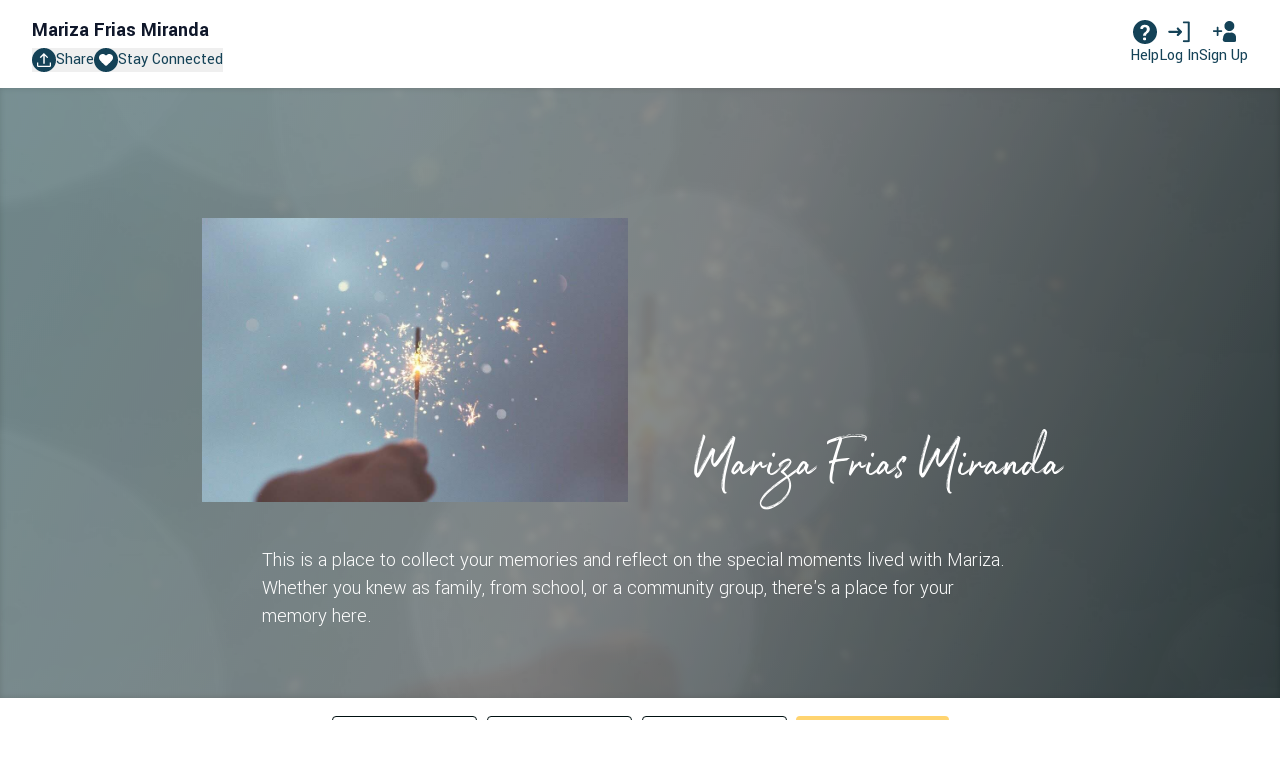

--- FILE ---
content_type: image/svg+xml
request_url: https://d2hzkr93ubx6sd.cloudfront.net/packs/static/assets/images/icons/upload-eee4490a2768c5000bf9.svg
body_size: 176
content:
<svg xmlns="http://www.w3.org/2000/svg" xml:space="preserve" style="enable-background:new 0 0 32 32" viewBox="0 0 32 32"><path d="M3 32c-.8 0-1.5-.3-2.1-.9S0 29.8 0 29v-7.1h3V29h26v-7.1h3V29c0 .8-.3 1.5-.9 2.1s-1.3.9-2.1.9H3zm11.5-7.6V5.8l-6 6-2.2-2.1L16 0l9.6 9.7-2.1 2.1-6-6v18.5h-3z" style="fill:#fff"/></svg>

--- FILE ---
content_type: text/javascript
request_url: https://d2hzkr93ubx6sd.cloudfront.net/packs/js/application-dca78a3fe62eb5bae708.js
body_size: 394500
content:
(self.webpackChunklifeweb=self.webpackChunklifeweb||[]).push([[543],{63760:function(e){function t(e){var t=new Error("Cannot find module '"+e+"'");throw t.code="MODULE_NOT_FOUND",t}t.keys=function(){return[]},t.resolve=t,t.id=63760,e.exports=t},61791:function(e,t,a){const r=a(63760);r.keys().forEach(r)},61215:function(e,t,a){"use strict";var r=a(98871),n=a(82770),l=JSON.parse('{"translation":{"lifeWebHomePath":"https://www.lifeweb360.com/","form":{"actions":{"save":"Save","post":"Post"},"label":{"bulkInvite":{"email":"Their Email","name":"Their Name"},"memory":{"memoryComment":"Add Comment","memoryContext":"Context","memoryContributor":"Contributed by","memoryDisplayName":"Display Name","memoryEmail":"Your Email Address","memoryName":"Your Name","memoryRelationship":{"primary":"4. Tell us more about your relationship","note":"(Optional)"},"memoryOnBehalfConfirmation":"I have permission from the above person to post on their behalf.","previewMemory":"Preview Memory","memoryRelationshipEdit":{"note":"(Optional)","primary":"4. What is your relationship to {{preferredName}}?"},"memoryRelationshipType":"How do you best know {{preferred_name}}?","memoryShare":"1. Add your memory","memorySnippet":{"note":"(Optional)","primary":"3. Choose a highlight from your memory"},"memoryTheme":"2. Add Tags","memoryVideo":"Video URL"},"relationship":{"description":"Tell us more about your relationship"},"classmate":"Classmate","colleague":"Colleague","community":"Community","faith":"Faith","family":"Family","friend":"Friend","notPersonally":"Not\\nPersonally","other":"Other","userModal":{"email":"Their Email","name":"Their Name","role":"Their Role"},"required":" * Required"},"description":{"memory":{"memoryEmail":"Your email address will be used for communications and will be shared with the admins for {{preferred_name}}\'s Tribute Page","memoryName":"Your name as you write it here will be displayed on the Tribute Page along with your memory","memoryRelationship":"This will be displayed on the Tribute Page along with your memory","memoryRelationshipType":"Select all the ways you define your relationship with {{preferred_name}}. You can add more detail below, as well.","memorySnippet":"Write one phrase from your memory above that best captures the spirit of your memory. <0>See this example</0>.","memoryShare":"Having trouble finding the words?","memoryShareLink":"Check here for inspiration.","memorySuggestedTheme":"Suggested Tags","memoryTheme":"These categories help organize and filter memories. Please choose at least one.","memoryPostOnBehalf":"Posted by {{userName}} on behalf of {{contributorName}}"},"relationship":{"description":"This information will be shared on the Tribute Page along with your memory as additional context."}},"placeholder":{"memoryOnBehalf":{"firstName":"First Name","lastName":"Last Name"},"bulkInvite":{"email":"Enter Email","firstName":"First Name","lastName":"Last Name"},"memory":{"memoryComment":"Write your comment","memoryDescription":"Share a story, tribute, or how {{fullName}} impacted your life. From big life moments down to funny things {{personalPronoun}} said, you can\'t go wrong. For example:\\n\\n- Acknlowedgement for how {{personalPronoun}} has showed up in the world\\n- Captions to explain any photos you added\\n- Things that remind you of {{objectivePronoun}} or that {{personalPronoun}} would love\\n- Funny or inspiring things {{personalPronoun}} did\\n- Actions you\'re taking in honor of {{objectivePronoun}}\\n- What you admire about {{objectivePronoun}}\\n- {{capitalPossessivePronoun}} catchphrases or comments that have stayed with you","memoryDisplayName":"Enter your name","memoryEmail":"Enter your email","memoryTheme":"Search for Tags","memoryVideo":"Enter web address of video"},"firstName":"First Name","lastName":"Last name","userModal":{"email":"Enter Email","firstName":"First Name","lastName":"Last Name"}},"input":{"characters":"characters"},"validation":{"fieldRequired":"Field is required","memory":{"memoryContent":"Please add image(s), video and/or text to your memory.","memoryTheme":"Please select at least one Tag."}},"options":{"project":{"prefixes":{"m":"M.","miss":"Miss","mr":"Mr.","mrs":"Mrs.","ms":"Ms.","mx":"Mx."},"pronouns":{"he":"He/Him","she":"She/Her","they":"They/Them"}}}},"legal":{"account":"By creating an account, you are agreeing to MemoryPort\'s <0>Terms of Use</0> and <1>Privacy Policy</1>.","memory":"By submitting a memory, you are agreeing to MemoryPort\'s <0>Terms of Use</0> and <1>Privacy Policy</1>","privacyPolicy":"https://www.lifeweb360.com/privacy-policy","termsOfUse":"https://www.lifeweb360.com/terms-of-use"},"button":{"apply":"Apply","clearAll":"Clear All","selectAll":"Select All","updateRelationship":"Update Relationship"},"typeahead":{"empty":"Press enter to add this theme"},"modal":{"areYouSure":"Are you sure?","back":"Back","cancel":"Cancel","close":"Close","confirm":"Confirm","delete":"Delete","hide":"Hide","nevermind":"Nevermind"},"defaultThemes":{"articles":"Articles and Tributes","childhood":"Childhood","comfort":"Notes of Comfort","family":"Family","friendships":"Friendships"},"comments":{"cancel":"Cancel","collapse":"Collapse Hidden Comment","edit":"Edit","hiddenComment":"Hidden Comment","hiddenNote":"This comment has been hidden","hide":"Hide","remove":"Remove","save":"Save","unhide":"Unhide Comment","view":"View"},"errors":{"image":{"extension":"Image extension must be one of the following: jpg, jpeg, png, webp, tiff, tif","size":"Image size must not be greater than 5.0 MB"}},"views":{"projects":{"general":{"viewObituary":"View Obituary"},"modals":{"accessRequest":{"buttons":{"sendRequestButton":"Send Request","signInButton":"Log In to Access","resentInviteButton":"Re-Send Invite"},"close":"Close","emailError":"Invalid email address","headers":"Request Access","labels":{"name":"Your Name","email":"Your Email","relationship":"Please briefly explain how you know {{fullName}}"},"placeholders":{"firstName":"First Name","lastName":"Last Name","email":"Enter your email address","relationship":"Enter your relationship to {{fullName}}."},"subtextTitles":{"existingAccount":"Existing Account","pendingInvitation":"Pending Invitation"},"subtexts":{"existingAccount":"An account with this email already exists. Please log in to access {{fullName}}\'s Tribute Page.","pendingInvitation":" You have a pending invitation. Please re-send invite and check your email inbox for the invite link to access {{fullName}}\'s Tribute Page."}},"invitationResent":{"header":"Invite Re-sent!","subheader":"Please go to your email inbox and follow the instructions sent to access {{fullName}}\'s Tribute Page."}},"requestAccess":{"header":"{{fullName}}\'s Tribute Page is private","subtext":"The admins for {{fullName}}\'s Tribute Page have selected to keep memories private, only allowing access to approved accounts.","subtext3":"Need more help?"}},"commentNotificationSettings":{"title":"Comment Posted","subtitle":"Would you like to be notified about any of the following?","emailNotifyDatesLabel":"Reminders of important dates to check in with {{preferred_name}}\'s community","emailNotifySharedLabel":"When memories are shared on {{preferred_name}}\'s Tribute Page","emailNotifyCommentLabel":"When someone comments on a memory you shared or commented on","emailNotifyEventsLabel":"Updates posted by the Admins of {{preferred_name}}\'s Tribute Page","emailNotifyIdeasLabel":"Ideas from MemoryPort on ways to celebrate my loved ones, support a grieving friend and more","savePreferencesButton":"Save Preferences","footerParagraph":"Manage your notification preferences in your settings"},"memories":{"actions":{"addImages":"Add Images (Limit {{imageCount}})","addVideo":"Add Video","comments":"Comments","connect":"Stay Connected","edit":"Edit Memory","share":"Post a Memory","sharePage":"Share Page","shareSelected":"Share Memory","title":"Memories","totalComments":"Comments ({{total}})","login":" log in ","signup":" sign up.","loginSignupMessage":"To add a comment, please","loginSignupSeparator":" or "},"cards":{"contributedBy":"Contributed By","commentAdd":"Add Comment","commentSingle":"1 Comment","commentMultiple":"{{count}} Comments","imageSingle":"1 Photo","imageMultiple":"1 of {{count}} Photos","inReview":"MEMORY IN REVIEW: ","inHidden":"MEMORY HIDDEN: ","onlyYouSee":"Only you can see this.","learnReviewProcess":"Learn more about the review process.","learnHiddenProcess":"Learn more about the hidden memories."},"display":{"clickHere":"To view this video, click here:","editButton":"Edit Memory","editImageButton":"Edit Image","editModeButton":"Edit Mode","editNameButton":"Edit Name","editWelcomeMessageButton":"Edit Welcome Message","submitButton":"Submit Memory","viewModeButton":"View Mode"},"filters":{"contributors":"Contributors","contributorsNone":"All Contributors","contributorsSingle":"1 contributor","contributorsMultiple":"{{count}} contributors","lifeThread":"Tag","sortAndFilter":"Sort & Filter","sortLatest":"Sort by Latest","sortOldest":"Sort by Oldest","threadsNone":"All Tags","threadsSingle":"1 tag","threadsMultiple":"{{count}} threads","title":"Filter Memories"},"modals":{"addLifeThread":{"header":"Add Tag","label":"Tag","placeholder":"Add Tag","button":"Save"}},"projectEdit":{"saveButton":"Save","image":{"header":"Tribute Page Image","replaceButton":"Replace Image"},"name":{"header":"Customize how their name is displayed","labels":{"fullName":"Their Full Name","preferred":"Their Preferred First Name or Nickname","prefixes":"Prefixes for Their Name (optional)","pronouns":"Their Pronouns"},"placeholders":{"fullName":"Enter their full name","preferred":"Enter their preferred name","prefixes":"Ms., Dr., etc.","pronouns":"Select their pronouns"},"subtext":{"fullName":"Used for their page URL / web address","preferred":"Displayed here on this main page"}},"welcomeMessage":{"defaultMessage":"Thank you for being a part of {{preferred_name}}\'s life. Your memories and reflections on the special moments lived together are a gift to everyone who loves {{pronoun}}. From the smallest interactions to the biggest adventures, add your memories here so we can all celebrate {{preferred_name}}\'s life for years to come.","details":{"link":"here.","text":"Welcome your community and let them know how to use this Tribute Page. You can stick with the message we wrote for you below, or take inspiration from messages other families have written "},"errorMessage":"Welcome messages must be less than 1000 characters","header":"Edit welcome message"}},"projectNew":{"confirmation":{"buttons":{"nevermind":"Nevermind","continue":"Continue"},"header":"Nice work!","subhead":"One last question!","message":"How do you best know {{preferred_name}}?"},"image":{"buttons":{"add":"Add Now","skip":"Add Later","upload":"Upload Image"},"text":{"add":"Let\'s add a photo of your person that will display here at the top of the page.","change":"You can change their photo at any time.","fileSize":"Images must not exceed 5MB","skip":"Still deciding? We can always skip for now and add this later, and you can change their photo at any time."},"titles":{"photo":"First, a photo","upload":"Upload Photo"}},"message":{"buttons":{"customize":"Customize","skip":"Skip"},"text":"Let\'s add a message to welcome your community to your person\'s Tribute Page\u2014we\'ve already started a message for you.","title":"Add welcome message"},"name":{"button":"Customize","text":"Customize how you\'d like your person\'s name to appear throughout their Tribute Page. You can always edit this later, too.","title":"Next, let\'s add their name"},"welcome":{"buttons":{"getStarted":"Get Started","home":"Back to Home","logIn":"Log In"},"subtextTitles":{"existingAccount":"Existing Account"},"subtexts":{"existingAccount":"An account with this email already exists. Please <0>log in</0> to create a Tribute Page.","logIn":"log in"},"emailSubtext":"Please use a personal email address that you\'ll always have access to.","header":"Friend,","labels":{"name":"Your Name","email":"Your Email","firstName":"Your First Name","lastName":"Your Last Name"},"firstMessage":"By taking this step to start a Tribute Page for someone important to you, you are helping the entire community who loves them to celebrate their life.","placeholders":{"email":"Enter your email","firstName":"Enter your first name","lastName":"Enter your last name"},"secondMessage":"We\'ll walk with you as you get started\u2014it\'s easy, and there is no rush\u2014you can always come back later to finish or make changes. You\'ll see some example content, but we\'ll help you add your own."}},"share":{"header":"Share this Memory","copied":"Copied!","copyLink":"Copy Link","email":"Email","emailError":"One or more of the email addresses are invalid","emailMessage":"Hey there\u2014I thought you would appreciate seeing this memory that was shared to celebrate {{fullName}}.","emailPlaceholder":"Enter email addresses for friends and family, separated by comma","facebook":"Facebook","facebookDesc":"Please take a moment to share a memory of {{preferred_name}}. We\'re creating a scrapbook of everyone\'s stories and photos to celebrate them. If you\'ve already shared something on Facebook, please add here as well so family members not on Facebook can view them. Thank you.","facebookMessage":"I love this memory shared to celebrate {{fullName}}\'s life. We\'re creating a scrapbook of everyone\'s stories and photos, please help us by adding a memory if you can. Thank you.","maxImageNotice":"A maximum of 5 images may be added to a memory","or":"Or","send":"Send","share":"Share","subheader":"Know others who would appreciate seeing this memory? Share it and encourage them to build on the story.","success":"Memory Shared","text":"Depending on the privacy settings selected for this Tribute Page, memories may only be visible to invited users"},"usersNew":{"button":"Create","createAccountButton":"Create Account","continueWithGoogleButton":"Continue with Google","continueWithFacebookButton":"Continue with Facebook","different_provider_login_modal":{"title":"Service Provider Login","subtitle":"You previously logged in using {{existing_social_provider}}. Would you like to link your {{new_social_provider}} account?","link_account_btn":"Link Account","no_thanks_btn":"No, Thanks!"},"no_email_warning_modal":{"title":"Service Provider Login","subtitle":"You previously logged in using {{social_provider}}. Please log in by clicking on the {{social_provider}} logo below."},"no_account_modal":{"title":"No Account Found.","create_account_btn":"Create Account","no_thanks_btn":"No, Thanks!","subtitle":"Would you like to create an account? "},"account_not_linked":{"title":"Account Not Linked","subtitle":"Would you like to link your {{new_social_provider}} account?","link_account_btn":"Link Account","no_thanks_btn":"No, Thanks!"},"connected_account":{"title":"Account Not Linked","no_thanks_btn":"No, Thanks!","try_again":"Try Again","subtitle":"To link account, your Tribute Page account email must match the {{social_provider}} account email. Would you like to try again with a different {{social_provider}} account?"},"headers":{"createAccount":"Create a Free Account","forgotPassword":"Forgot Password","logIn":"Log In","resetPassword":"Reset Password","loginFirst":"Posting a Memory","loginFirstParagraph":"To post a memory, please create an account. You\'ll be able to edit your memory and stay connected to this Tribute Page.","loginFirstParagraph2":"Already have an account? ","loginHere":"Log in here"},"labels":{"confirmPassword":"Confirm Password","password":"Password","relationship":"How did you best know {{preferred_name}}?"},"header":"Finish creating your free account","subtexts":{"existingAccount":"Existing Account - An account with this email already exists. To continue please <0>Log In</0> using {{userEmail}} or enter another email.","logIn":"Log In"},"passwordSubtext":"Password must be a minimum of ten characters long and contain at least one uppercase and one lowercase letter (A, z), one numeric character (0-9), and one special character (such as !, %, @, or #).","placeholders":{"createPassword":"Create password","confirmPassword":"Re-enter password","password":"Enter password","relationship":"My..."},"relationshipSubtext":"Example: My father, My friend, My co-worker, etc.","subheader":"Create a password below to save your work and begin gathering memories of {{preferred_name}}."},"projectWarning":{"cancel":"Create Account","close":"Close","confirm":"Return Home","subtitle":"Without an account, project details will be lost and cannot be restored.","title":"Are you sure?"},"video":{"header":"Add video link","subheader":"Share a video by entering the web address of the video. Click <0>here</0> for more information on how to add a video link."}},"settings":{"projectSettings":{"contributions":{"confirmationModal":{"cancel":"Cancel","close":"Close","confirm":"Remove Memory","subtitle":"Once a memory is removed, it cannot be restored","title":"Are you sure?"},"header":"Edit your Memory","remove":"Remove Memory","share":{"description":"We know there\'s too many thoughts and memories to fit in one message, so share just one memory for now. You can always come back and share more later. It\'s not about choosing a favorite memory - big or small, all contributions are welcomed.","header":"Share a memory or story"},"update":"Update"},"bulkUpload":{"actions":{"im_done":"I\'m done!"},"descriptions":{"caption":"What would you like to share about this photo? Please add a caption to give context for others who visit {{preferredName}}\'s Tribute Page, and any additional tags to help organize the memory on {{possessivePronoun}} page.","up_to_50":"Please upload up to 50 images.","add_thread_later":"You can add captions, update images, or add Tags for organizing your photos directly from the Tribute Page after you\'re done submitting!"},"header":"Bulk Add Photos","titles":{"lifeThread":"Add Tag","upload":"Bulk Upload Images"}},"bulkInvite":{"addUser":"Add User","backLink":"Back to Settings","header":{"admin":"Invite Admins","user":"Invite Contributors"},"invite":"Invite"},"startUpload":{"action":"Start Upload","description":"Once your photos are added to {{preferredName}}\'s Tribute Page, you can add captions, update images, or add Tags for organizing your photos directly from the Tribute Page page after you\'re done submitting! All memories are reviewed before they are posted to ensure they meet Tribute Page community sharing guidelines."},"settingsRelationship":{"header":{"relationship":"My Relationship"}},"sendEmail":{"action":"Compose Message","confirmationModal":{"cancel":"Continue Editing","close":"Close","confirm":"Discard Message","subtitle":"Your message will not be saved","title":"Are you sure?"},"description":"All at once, you can easily email anyone who has asked to stay in touch on events & tributes honoring {{preferred_name}}.","form":{"subject":"A message for {{full_name}}\'s community"},"notificationModal":{"action":"Back to Settings","text":"Message Sent"},"sendUpdateModal":{"form":{"action":"Send","message":{"label":"Message","placeholder":"Write your message here with information on events or tributes"},"subject":{"label":"Subject"}},"header":"Send update on events & tributes","subheader":"Anyone who has asked to stay in touch on events & tributes honoring {{preferred_name}} will receive this message."}},"curateMemory":{"action":{"hide":"Hide Memory","publish":"Publish"},"header":"Curate Memory","section":{"displayName":"Display Name","highlight":"Memory Highlight","memory":"Memory","more":"Tell us more about your relationship","relationship":"Relationship"}},"userManagement":{"confirmationModal":{"cancel":"Cancel","close":"Close","confirm":"Remove","subtitle":{"downgradeUser":"This user will no longer be an admin for {{preferredName}}\'s Tribute Page"},"title":"Remove User"},"description":"Invite others to be an Admin and help you build and manage {{preferredName}}\'s Tribute Page. If set to Invite-Only mode, you and other Admins control who can view and post memories on {{preferredName}}\'s Tribute Page\u2014invite Contributors below to give them access.","headers":{"admin":"Admins","user":"Connected to this Tribute Page"},"invitations":{"admin":"Invite Admins","bulk":"Bulk Invite","user":"Invite Contributors","edit":{"submitButton":"Set my password","linkExpired":"Invitation Link Expired","invitationExpired":"Oh No! Your invitation link has expired and no longer works.","clickToResend":"Click the button below to re-send your access link","resend":"Resend Invitation Link","acceptInvite":"Important: Accepting Your Invite","willExpire":"For security reasons, your unique access link will expire in {{expirationTime}} days. To accept the invitation and access this Tribute Page please sign in or create an account.","alreadyHave":"Already have an account? ","loginHere":"Log in here."}},"invitationSentModal":{"actionTitle":"Back to Settings","title":"Invitation Sent"},"successMessages":{"removed":"User Removed","updated":"Updates Saved"},"table":{"admin":"Admin","columns":{"name":"Name","status":"Status"},"delete":"Remove","manage":"Manage","emptyText":"No users have been invited to contribute yet.","standard":"Contributor"},"userModal":{"titleadmin":"Invite Admins","titlecontributor":"Invite Contributors","titleshare":"Share {{preferredName}}\'s Tribute Page","actionTitleEdit":"Save","actionTitleInvite":"Send Invitation","desc1admin":"Admins can view and add memories, as well as customize and manage {{preferredName}}\'s Tribute Page.","desc1contributor":"Contributors can view and add memories on {{preferredName}}\'s Tribute Page.","desc1share":"Help gather memories by sharing this page with others who might like to view or contribute.","desc2admin":"Invited admin(s) will have {{daysExpire}} days to accept the unique invite link sent. If it goes unaccepted you can re-send the invitation at any time.","desc2contributor":"Invited contributor(s) will have {{daysExpire}} days to accept the unique invite link sent. If it goes unaccepted you can re-send the invitation at any time.","desc2share":"Invited contributor(s) will have {{daysExpire}} days to accept the unique invite link sent. If it goes unaccepted you can re-send the invitation at any time.","addMoreUser":"Add More Invitees","yourMessage":"Your Message (Optional)","emailPlaceHolder":"{{preferred_name}}\'s community is celebrating {{project_pronoun}} life with a beautiful project. Would you share a memory?\\nClick the link below to view {{preferred_name}}\'s Tribute Page page and create your very own Tribute Page account.\\nOnce you\'ve created an account, you\'ll be able to share memories on {{preferred_name}}\'s Tribute Page page, sign-up to receive reminders of important dates to check in with {{project_pronoun}} family, subscribe to notifications of events honoring {{preferred_name}}, and more!","remove":"Remove User from Tribute Page"}}}},"devise":{"modal":{"resetPassword":{"expiredLink":{"title":"Reset Password Link Expired.","subTitle":"Sorry, your reset password link has expired. Please try again.","confirmText":"Forgot Password"}}}}}}}');r.A.use(n.r9).init({resources:{en:l},lng:"en",interpolation:{escapeValue:!1}});var o=a(32440),s=a(59838),i=(a(48780),a(98291)),c=a(66220),m=a(68869),d=a(49502),u=a.n(d),p=a(85068),g=a.n(p);const b=e=>{const{children:t,color:a,fullWidth:r,id:n,isDisabled:l,isFacebookBtn:o,isGoogleBtn:s,loading:i,onClick:m,onMouseDown:d,style:p={},type:b}=e;return c.createElement("button",{className:a||s||o||r?u()("button",{"is-disabled":l,"is-outline":"outline"===a,"is-primary":"primary"===a,"is-removable":"removable"===a,"is-secondary":"secondary"===a,"is-white":"white"===a,"is-google-button":s,"is-facebook-button":o,"full-width":r}):"bg-white border border-transparent font-semibold hover:text-black inline-block px-5 py-3 rounded-lg text-gray-700 text-md uppercase",disabled:l,onClick:m,onMouseDown:d,id:n,style:p,type:b},i?c.createElement(g(),{size:25,color:"white",loading:!0}):t)},h=({children:e,className:t="",onClick:a,style:r={}})=>c.createElement("button",{className:`bg-lifeweb-blue font-semibold hover:text-white flex items-center justify-center mb-6 outline-none px-5 py-3 text-center text-white text-md w-full ${t}`,onClick:a,style:r},e);var f=a(79330);var v=({alt:e="",icon:t,rotation:r})=>{const n={add:a(98596),arrow:a(5778),caret:a(41618),combinedShape:a(58482),facebook:a(79931),facebookRoundActiveBlue:a(67798),facebookRoundInactive:a(5296),galleryArrow:a(12915),gears:a(78629),googleRoundActive:a(20400),googleRoundInactive:a(47177),hamburger:a(39040),heart:a(86129),heartFilled:a(73698),helpFilled:a(96799),hide:a(73495),logIn:a(19857),openInNew:a(79558),openInNewBlue:a(50919),pencil:a(31348),pin:a(9668),pinFilled:a(20665),profileFilled:a(58459),search:a(11653),share:a(47589),signUp:a(38090),show:a(40204),triangleLeft:a(14707),triangleRight:a(84118),upload:a(90892),xContained:a(67897),xSolo:a(41411)};return c.createElement("img",{alt:e,"aria-hidden":"true",className:u()("icon",{"is-rotated-180":180===r}),src:(l=t,n[l])});var l};var y=e=>{const{onClose:t}=e,{t:a}=(0,m.B)();return c.createElement("button",{className:"modal-confirmation__close",onClick:t},a("views.settings.projectSettings.userManagement.confirmationModal.close"),c.createElement(v,{icon:"xSolo"}))};var E=e=>{const{children:t,hasNoBackground:a,isFullHeight:r,isVisible:n,noPadding:l,cssClasses:o,onClose:s,size:i}=e;return n?c.createElement("div",{className:u()("modal is-active",o),style:{zIndex:1005}},c.createElement("div",{className:u()("modal-background",{"is-transparent":a}),onClick:()=>{s&&s()}}),c.createElement("div",{className:u()("modal-card",{"is-small":"small"===i,"is-medium":"medium"===i,"is-large":"large"===i,"is-full":r})},c.createElement("div",{className:u()("modal-card-body",{"has-no-padding":l})},t))):null},w=a(76591),_=a(49048);const N=({selected:e,setSelected:t})=>c.createElement("div",{className:"flex flex-wrap justify-center gap-4 max-w-md mx-auto my-5"},["Family","Friend","Classmate","Community","Colleague","Faith","Other"].map((a=>c.createElement("button",{key:a,className:u()("border border-lifeweb-blue cursor-pointer rounded-md px-3 py-1 select-none",{"lifeweb-text-blue":!e.includes(a),"bg-lifeweb-blue text-white":e.includes(a)}),onClick:()=>t((e=>((e,t)=>e.includes(t)?e.filter((e=>e!==t)):[...e,t])(e,a))),type:"button"},a))));var x=({afterSubmit:e,isVisible:t,onClose:a,project:r})=>{const[n,l]=(0,c.useState)(""),[o,s]=(0,c.useState)([]),{t:i}=(0,m.B)();return c.createElement(E,{isVisible:t,size:"medium"},c.createElement("div",{className:"flex justify-end"},c.createElement(y,{onClose:a})),c.createElement("form",{className:"p-5",method:"post",onSubmit:t=>{return a=void 0,l=null,s=function*(){t.preventDefault();const a=(0,_.wE)("projectRequestAccess",{project_id:r.id}),l={project_user:{request_message:n,relationship_attributes:{relationship_types_attributes:o.map((e=>({relationship_type:e.toLowerCase()})))}}};try{yield f.A.utility.post(a,l),e()}catch(s){(0,w.HQ)(s)}},new Promise(((e,r)=>{var n=e=>{try{i(s.next(e))}catch(t){r(t)}},o=e=>{try{i(s.throw(e))}catch(t){r(t)}},i=t=>t.done?e(t.value):Promise.resolve(t.value).then(n,o);i((s=s.apply(a,l)).next())}));var a,l,s}},c.createElement("div",{className:"access-request-modal__header-wrapper"},c.createElement("h1",{className:"mb-6"},i("views.projects.modals.accessRequest.headers"))),c.createElement("div",{className:"columns"},c.createElement("div",{className:"column"},c.createElement("p",{className:"mb-6"},"To help the admins of ",r.full_name,"'s Tribute Page review your request, please provide the following information:"),c.createElement("p",{className:"mb-3"},"Select all the ways you define your relationship with"," ",r.preferred_name,".",c.createElement("span",{className:"text-red-700"}," * Required")),c.createElement(N,{selected:o,setSelected:s}))),c.createElement("label",null,"Include a message to the admins of ",r.preferred_name,"'s Tribute Page:",c.createElement("textarea",{className:"block border border-black rounded-md my-2 px-3 py-2 w-full",onInput:e=>l(e.currentTarget.value),placeholder:"Type your message here.",rows:4,value:n})),c.createElement("div",{className:"mx-auto my-6 sm:w-1/2 w-full"},c.createElement(b,{color:"secondary",isDisabled:0===o.length},"Send Request"))))};var k=e=>{const{isVisible:t,onClose:a,project:r}=e;return c.createElement(E,{noPadding:!0,isVisible:t,size:"medium"},c.createElement("div",{className:"access-request-modal__close-wrapper"},c.createElement(y,{onClose:a})),c.createElement("div",{className:"access-request-modal"},c.createElement("div",{className:"access-request-modal__header-wrapper"},c.createElement("h1",null,"Request Submitted")),c.createElement("div",{className:"columns"},c.createElement("div",{className:"column access-request-modal__message"},c.createElement("p",null,"We'll send you an email notification if the Admins of ",r.preferred_name,"'s Tribute Page approve your request."))),c.createElement("div",{className:"columns is-centered is-mobile"},c.createElement("div",{className:"column is-10-mobile is-5-tablet"},c.createElement(b,{color:"primary",onClick:()=>{window.location.href="/"}},"My Tribute Pages")))))};var j=e=>{const{fullName:t,isVisible:a,onClose:r}=e,{t:n}=(0,m.B)();return c.createElement(E,{noPadding:!0,isVisible:a,size:"medium"},c.createElement("div",{className:"access-request-modal__close-wrapper"},c.createElement(y,{onClose:r})),c.createElement("div",{className:"access-request-modal"},c.createElement("div",{className:"access-request-modal__header-wrapper"},c.createElement("h1",null,n("views.projects.modals.invitationResent.header"))),c.createElement("div",{className:"columns"},c.createElement("div",{className:"column access-request-modal__message"},c.createElement("p",null,n("views.projects.modals.invitationResent.subheader",{fullName:t}))))))};const C=a(45116);var S=({fullName:e,project:t,projectUser:a,user:r})=>{const{t:n}=(0,m.B)(),[l,o]=(0,c.useState)(!1),[s,i]=(0,c.useState)(!1),[d,u]=(0,c.useState)(!1);return c.createElement(c.Fragment,null,c.createElement("img",{className:"block max-w-xs mx-auto mb-8",src:t.cover_image_url||C}),c.createElement("div",{className:"columns"},c.createElement("div",{className:"column"},c.createElement("h1",null,n("views.projects.requestAccess.header",{fullName:e})))),c.createElement("div",{className:"columns is-mobile is-centered"},c.createElement("div",{className:"column is-11-mobile is-6-tablet request-access__messages"},c.createElement("p",null,n("views.projects.requestAccess.subtext",{fullName:e})),r&&!["requested","restricted"].includes(null==a?void 0:a.status)&&c.createElement("p",null,"Your account doesn't have access to ",e,"'s Tribute Page."),["requested","restricted"].includes(null==a?void 0:a.status)&&c.createElement("p",null,"Your request to access ",e,"'s Tribute Page is pending."),!r&&c.createElement(c.Fragment,null,c.createElement("p",null,"If you already have access,"," ",c.createElement("a",{className:"text-lifeweb-blue font-semibold",href:(0,_.wE)("signInPage",{redirect_path:window.location.href})},"log in")," ","to your account."),c.createElement("p",null,"If you don't have an account, please"," ",c.createElement("a",{className:"text-lifeweb-blue font-semibold",href:(0,_.wE)("signUpPage",{redirect_path:window.location.href})},"create one")," ","to request access.")),c.createElement("div",{className:"columns is-mobile is-centered"},c.createElement("div",{className:"column is-10-mobile is-6-tablet"},r&&!["requested","restricted"].includes(null==a?void 0:a.status)&&c.createElement(b,{color:"primary",onClick:()=>o(!0)},"Request Access"),!r&&c.createElement(b,{color:"primary",onClick:()=>{window.location.href=(0,_.wE)("signInPage",{redirect_path:window.location.href})}},"Log In to Access"))),c.createElement("div",{className:"columns is-mobile is-centered"},c.createElement("div",{className:"column is-10-mobile is-6-tablet"},c.createElement("div",{className:"request-access__subtext"},c.createElement("a",{href:"https://www.lifeweb360.com/contact-us",target:"_blank"},n("views.projects.requestAccess.subtext3"))))))),c.createElement(x,{afterSubmit:()=>{o(!1),i(!0)},isVisible:l,onClose:()=>{o(!1)},project:t}),c.createElement(j,{fullName:e,isVisible:d,onClose:()=>{u(!1)}}),c.createElement(k,{isVisible:s,onClose:()=>{i(!1),window.location.reload()},project:t}))};const P=({children:e,className:t})=>c.createElement("h1",{className:`font-heading my-3 text-3.5xl font-semibold ${t}`},e),O=({children:e,className:t})=>c.createElement("h2",{className:`font-heading my-3 text-3xl font-semibold ${t}`},e),A=({children:e,className:t})=>c.createElement("h3",{className:`font-heading my-3 text-2xl font-semibold ${t}`},e);class T{constructor(e,t=null){if(this._data=null,this._indexData=[],this._includes=[],this._isIndex=!1,this._isIndexBuilt=!1,this._isModelBuilt=!1,this.build=(e=!0)=>this._isIndex?this.buildIndex():this.buildModel(e),this.get=(...e)=>this._isIndex?this.getIndexAttributes(e):this.getModelAttributes(e),this.buildIndex=()=>this._isIndexBuilt?this._indexData.map((e=>e.build())):(this.createIndexModelers(),this._isIndexBuilt=!0,this.buildIndex()),this.buildModel=e=>{if(this._isModelBuilt)return this._model;const t=this._data,a=["id",...Object.keys(t.attributes)];return"relationships"in t&&e&&a.push(...Object.keys(t.relationships)),this.getModelAttributes(a),this._isModelBuilt=!0,this._model},this.createIndexModelers=()=>{for(const e of this._data){const t=new T(this.createModelData(e),this._includes);this._indexData.push(t)}},this.createModelData=e=>({data:e}),this.findRelationship=(e,t)=>this._includes.find((a=>a.id===e&&a.type===t)),this.getIndexAttributes=e=>this._isIndexBuilt?this._indexData.map((t=>t.get(...e))):(this.createIndexModelers(),this._isIndexBuilt=!0,this.getIndexAttributes(e)),this.getModelAttributes=e=>{const t={};for(const a of e)t[a]=this.getSingleAttribute(a);return e.length>1?t:t[e[0]]},this.getSingleAttribute=e=>{if(e in this._model)return this._model[e];const t=this._data;if("id"===e){const a=t.id;return this._model[e]=a,a}if(e in t.attributes){const a=t.attributes[e];return this._model[e]=a,a}if(t.relationships&&e in t.relationships){const a=t.relationships[e];if(Array.isArray(a.data)){const t=a.data.map((e=>{const t=this.findRelationship(e.id,e.type);return void 0===t?{id:e.id}:new T(this.createModelData(t),this._includes).build(!0)}));return this._model[e]=t,t}{if(null===a.data)return this._model[e]=null,null;const t=this.findRelationship(a.data.id,a.data.type);if(void 0===t){const t={id:a.data.id};return this._model[e]=t,t}const r=new T(this.createModelData(t)).build(!1);return this._model[e]=r,r}}},!e||"object"!==typeof e||!("data"in e)||!e.data)return this._data={id:null,type:null,attributes:{}},this._model={},this._isModelBuilt=!0,null;this._data=e.data,Array.isArray(this._data)?(this._isIndex=!0,this._model=[]):this._model={},t?this._includes=t:e.included&&(this._includes=e.included)}}var M=a(48306),I=Object.defineProperty,F=Object.getOwnPropertySymbols,L=Object.prototype.hasOwnProperty,U=Object.prototype.propertyIsEnumerable,R=(e,t,a)=>t in e?I(e,t,{enumerable:!0,configurable:!0,writable:!0,value:a}):e[t]=a,q=(e,t)=>{for(var a in t||(t={}))L.call(t,a)&&R(e,a,t[a]);if(F)for(var a of F(t))U.call(t,a)&&R(e,a,t[a]);return e},B=(e,t,a)=>new Promise(((r,n)=>{var l=e=>{try{s(a.next(e))}catch(t){n(t)}},o=e=>{try{s(a.throw(e))}catch(t){n(t)}},s=e=>e.done?r(e.value):Promise.resolve(e.value).then(l,o);s((a=a.apply(e,t)).next())}));const D=()=>(0,M.I)({queryKey:["user",{id:"me"}],queryFn:()=>B(void 0,null,(function*(){try{const e=yield f.A.utility.get((0,_.wE)("userShow"));return new T(e.data).build()}catch(e){return Promise.reject(e)}}))}),H=(e,t={})=>(0,M.I)(q({queryKey:["project",{slug:e}],queryFn:()=>B(void 0,null,(function*(){try{const t=yield f.A.utility.get((0,_.wE)("projectsUpdate",{slug:e}));return new T(t.data).build()}catch(t){return Promise.reject(t)}}))},t)),z=(e,t={})=>(0,M.I)(q({queryKey:["projectUser",{slug:e,id:"me"}],queryFn:()=>B(void 0,null,(function*(){try{const t=yield f.A.utility.get((0,_.wE)("projectUser",{project_id:e}));return new T(t.data).build()}catch(t){return Promise.reject(t)}}))},t));var $=a(88833),V=a(76584);var W=()=>c.createElement("div",{className:"activity-indicator"},c.createElement(V.Spinner,null));var Q=e=>{const{characterCount:t,maxLength:a}=e,{t:r}=(0,m.B)();return c.createElement("p",{className:"form-character-counter"},t,"/",a," ",r("form.input.characters"))};const Y=e=>{const{id:t,isHighlighted:a,isInvalid:r,maxLength:n,onBlur:l,onChange:o,onFocus:s,onInput:i,onPressEnter:m,onToggle:d,placeholder:p,readOnly:g,required:b,style:h,toggle:f,toggleText:v,type:y,value:E,withoutFocusShadow:w}=e,[_,N]=(0,c.useState)(null==E?void 0:E.length),x=u()("form-input",{"has-large-padding":n,"is-borderless":"borderless"===h,"is-error":r,"is-filled":E,"is-highlighted":a,"is-without-shadow":w});return c.createElement("div",{className:"form-input-wrapper my-2"},c.createElement("input",{id:t,className:x,maxLength:n,onBlur:l,onChange:e=>{o&&o(e.target.value)},onInput:i,onFocus:s,onKeyUp:e=>{n&&N(E.length),m&&"Enter"===e.key&&m()},placeholder:p,required:b,type:y||"text",value:E||"",readOnly:g}),f&&c.createElement("span",{className:"toggle-password-button",onClick:d},v),n&&c.createElement(Q,{characterCount:_,maxLength:n}))};var J=Y;const K=e=>{const{children:t,description:a,htmlFor:r,isBold:n,isRequired:l,labelNote:o,labelSize:s,withoutPadding:i,isInlineBlock:d,size:p}=e,{t:g}=(0,m.B)(),b=u()("form-label__description",{"is-small":"small"===p}),h=u()("form-label",{"is-bold":n,"is-large":"large"===s,"is-small":"small"===s}),f=u()("form-label__note",{"is-small":"small"==s}),v=u()("form-label",{"is-bold":n,"is-red":!0}),y=l?g("form.label.required"):"",E=(()=>{if(a)return"string"===typeof a?c.createElement("p",{className:b},a):a})();return c.createElement("div",{className:u()("form-label-wrapper",{"has-no-padding-bottom":i,"inline-block-label":d})},c.createElement("label",{className:h,htmlFor:r},t,c.createElement("span",{className:v},y),o&&c.createElement("span",{className:f}," ",o)),E)};var G=K,Z=a(74780),X=a.n(Z),ee=a(11652);var te=e=>{const{message:t}=e;return c.createElement("span",{className:"form-error-message"},t)};const ae=Z.Quill.import("formats/link");Z.Quill.register("modules/clipboard",ee.PlainClipboard,!0),ae.sanitize=ee.sanitizeLink;var re=e=>{const{includeLimitedOptions:t,label:a,maxLength:r,onChange:n,onFocus:l,placeholder:o,validationMessage:s,value:i}=e,m=(0,c.useRef)(null);(0,c.useEffect)((()=>{if(m.current){m.current.editor.theme.tooltip.root.querySelector("input[data-link]").dataset.link="https://lifeweb360.com"}}),[m]);const d=document.createElement("span");d.innerHTML=i;const[p,g]=(0,c.useState)(d.innerText.length),[b,h]=(0,c.useState)(!1),f=d.innerText.length,v=u()("quill",{"has-large-padding":r,"is-filled":b||f});return c.createElement(c.Fragment,null,a&&c.createElement(G,null,a),c.createElement("div",{className:"quill-wrapper"},c.createElement(X(),{className:v,formats:ee.formats,modules:t?ee.limitedModules:ee.modules,onChange:(e,t,a)=>{const l=m.current?Math.max(0,m.current.getEditor().getLength()-1):0;n&&n(e,l,a),r&&g(l)},onBlur:()=>h(!1),onFocus:()=>{h(!0),null==l||l()},placeholder:o,ref:m,theme:"snow",value:i}),r&&c.createElement(Q,{characterCount:p,maxLength:r})),s&&c.createElement(te,{message:s}))};var ne=e=>{const{cancelText:t,closeText:a,confirmText:r,isOnboarding:n,message:l,onCancel:o,onClose:s,onConfirm:i,subtitle:m,title:d,termsAndCondition:p}=e,g=!!o||!!s;return c.createElement("div",{className:"modal-confirmation"},s&&c.createElement("div",{className:"modal-confirmation__top"},c.createElement("button",{className:"modal-confirmation__close",onClick:s},a,c.createElement(v,{icon:"xSolo"}))),c.createElement("div",{className:"modal-confirmation__content"},c.createElement("h1",{className:u()("modal-confirmation__header",{"is-large":n})},d),m&&c.createElement("p",{className:u()("modal-confirmation__subtitle",{"has-small-margin":n})},m),l&&c.createElement("h5",{className:"modal-confirmation__message"},l),c.createElement("div",{className:"modal-confirmation__actions"},g&&c.createElement(b,{color:"outline",onClick:o||s},t),c.createElement(b,{color:n?"primary":"secondary",onClick:i},r)),p&&p))},le=(e,t,a)=>new Promise(((r,n)=>{var l=e=>{try{s(a.next(e))}catch(t){n(t)}},o=e=>{try{s(a.throw(e))}catch(t){n(t)}},s=e=>e.done?r(e.value):Promise.resolve(e.value).then(l,o);s((a=a.apply(e,t)).next())}));var oe=({project:e})=>{const t=(0,$.W6)(),{t:a}=(0,m.B)(),{id:r,slug:n}=(0,$.g)(),[l,o]=(0,c.useState)(!1),[s,i]=(0,c.useState)(""),[d,u]=(0,c.useState)(!!r),[p,g]=(0,c.useState)(!r),[h,v]=(0,c.useState)("");(0,c.useEffect)((()=>{r&&le(void 0,null,(function*(){const e=(0,_.wE)("projectUpdate",{id:r}),t=yield f.A.utility.get(e),a=new T(t.data).build();i(a.content),v(a.title),u(!1)}))}),[]);return c.createElement("div",null,c.createElement("form",{method:"post",onSubmit:t=>le(void 0,null,(function*(){t.preventDefault();const a={notify_subscribers:p,project_update:{content:s,title:h,project_id:e.id}},n=r?"patch":"post",l=r?(0,_.wE)("projectUpdate",{id:r}):(0,_.wE)("projectUpdates",{project_id:e.id});try{yield f.A.utility[n](l,a),window.location.href=(0,_.wE)("updates",{slug:e.slug})}catch(o){(0,w.HQ)(o)}}))},!d&&e&&c.createElement(c.Fragment,null,c.createElement("div",{className:"my-6"},c.createElement(G,{isRequired:!0},"Enter the title of your update."),c.createElement(J,{maxLength:100,onChange:v,value:h})),c.createElement("div",{className:"my-6"},c.createElement(G,{isRequired:!0},"Enter the details of your update."),c.createElement(re,{onChange:i,value:s})),c.createElement("div",{className:"my-6"},c.createElement("label",{className:"text-md"},c.createElement("input",{checked:p,className:"mr-2",name:"notify_subscribers",onChange:e=>g(e.target.checked),type:"checkbox"}),"Also send as an email to anyone who has asked to stay in touch with ",e.preferred_name,"'s Tribute Page.")),c.createElement("div",{className:"flex items-center justify-end"},c.createElement("div",null,r&&c.createElement("div",{className:"cursor-pointer font-semibold mx-8 text-lifeweb-brown",onClick:()=>o(!0)},"Remove Update")),c.createElement("div",{className:"flex gap-4 md:max-w-xs w-full"},c.createElement(b,{color:"outline",onClick:()=>t.push((0,_.wE)("updates",{slug:n}))},"Cancel"),c.createElement(b,{color:"secondary",fullWidth:!0,isDisabled:!s.trim()||!h.trim()},r?"Save Changes":"Post Update")))),d&&c.createElement(W,null)),c.createElement(E,{size:"medium",isVisible:l},c.createElement(ne,{cancelText:a("views.settings.projectSettings.contributions.confirmationModal.cancel"),closeText:a("views.settings.projectSettings.contributions.confirmationModal.close"),confirmText:"Remove Update",onClose:()=>o(!1),onConfirm:()=>le(void 0,null,(function*(){yield f.A.utility.delete((0,_.wE)("projectUpdate",{id:r})),(0,w.JL)("Update Removed"),window.location.href=(0,_.wE)("updates",{slug:e.slug})})),subtitle:"Once an update is removed, it cannot be restored.",title:a("views.settings.projectSettings.contributions.confirmationModal.title")})))};var se=()=>{const e=(0,$.W6)(),{slug:t}=(0,$.g)(),{data:a}=H(t),r=()=>e.push((0,_.wE)("project",{slug:t}));return c.createElement(E,{isVisible:!0,onClose:r,noPadding:!0,cssClasses:"project-updates-new-modal"},c.createElement("div",{className:"md:px-4"},c.createElement("div",{className:"flex items-start justify-end"},c.createElement(y,{onClose:r})),c.createElement(A,{className:"mt-0 text-center"},"Post a New Update"),c.createElement("div",{className:"bg-white p-2 rounded mb-4"},a&&c.createElement(oe,{project:a}))))},ie=a(46891),ce=a(24517),me=a(35500),de=a(55922);const ue=a(45116);var pe=()=>{const{slug:e}=(0,$.g)(),{search:t}=(0,$.zy)(),a=new URLSearchParams(t).get("action"),{data:r}=H(e);return c.createElement("div",{className:"section with-gradient-background min-h-screen text-black"},r&&c.createElement("div",{className:"my-6 text-center"},c.createElement("img",{className:"block max-w-xs mx-auto mb-8",src:r.cover_image_url||ue}),c.createElement(P,null,r.prefix," ",r.full_name,"'s Tribute Page is restricted"),c.createElement("div",{className:"max-w-lg mx-auto my-8"},c.createElement("p",{className:"mb-5"},"Thank you for your interest in"," ","comment"===a?"commenting":"sharing a memory"," to celebrate ",r.preferred_name,"."),c.createElement("p",{className:"mb-5"},"At this time, the admins for ",r.preferred_name,"'s Tribute Page have limited the ability to"," ","comment"===a?"comment":"post memories"," to a select group of contributors to maintain a curated tribute. While we greatly value your intention to contribute, we are not accepting submissions from the wider public at this time."),c.createElement("p",null,"Thank you for your understanding and for joining us in honoring"," ",r.preferred_name,"."))))};const ge=({children:e,className:t="",href:a,internal:r=!1,onClick:n=(()=>{}),style:l={}})=>c.createElement("a",{className:u()({"bg-white":!("backgroundColor"in l)&&!(null==t?void 0:t.includes("bg-"))},t,"border",{"border-transparent":!("borderColor"in l)},"font-semibold","hover:text-black","inline-block","px-5","py-3","rounded-lg","text-center","text-gray-900","text-md","uppercase"),href:a,onClick:n,target:r?void 0:"_blank",style:l},e),be=({children:e,className:t="",href:a,internal:r=!1,onClick:n=(()=>{}),style:l={}})=>c.createElement("a",{className:`bg-lifeweb-blue font-semibold hover:text-white block px-5 py-3 text-center text-white text-md w-full ${t}`,href:a,onClick:n,target:r?void 0:"_blank",style:l},e);var he=()=>c.createElement("svg",{className:"inline",xmlns:"http://www.w3.org/2000/svg",width:"20",height:"20",viewBox:"0 0 20 20"},c.createElement("path",{fill:"#FFF",fillRule:"evenodd",d:"M20 2.143v15.714C20 19.04 19.04 20 17.857 20H14.05v-7.91h2.705l.389-3.019h-3.094V7.143c0-.875.241-1.469 1.496-1.469h1.598V2.978c-.277-.036-1.223-.12-2.33-.12-2.304 0-3.884 1.405-3.884 3.99v2.228H8.214v3.018h2.719V20h-8.79C.96 20 0 19.04 0 17.857V2.143C0 .96.96 0 2.143 0h15.714C19.04 0 20 .96 20 2.143z"}));const fe=()=>{let e,t=!1;var a;return e=window.navigator,a=e.userAgent||e.vendor,(/(android|bb\d+|meego).+mobile|avantgo|bada\/|blackberry|blazer|compal|elaine|fennec|hiptop|iemobile|ip(hone|od)|iris|kindle|lge |maemo|midp|mmp|mobile.+firefox|netfront|opera m(ob|in)i|palm( os)?|phone|p(ixi|re)\/|plucker|pocket|psp|series(4|6)0|symbian|treo|up\.(browser|link)|vodafone|wap|windows ce|xda|xiino/i.test(a)||/1207|6310|6590|3gso|4thp|50[1-6]i|770s|802s|a wa|abac|ac(er|oo|s\-)|ai(ko|rn)|al(av|ca|co)|amoi|an(ex|ny|yw)|aptu|ar(ch|go)|as(te|us)|attw|au(di|\-m|r |s )|avan|be(ck|ll|nq)|bi(lb|rd)|bl(ac|az)|br(e|v)w|bumb|bw\-(n|u)|c55\/|capi|ccwa|cdm\-|cell|chtm|cldc|cmd\-|co(mp|nd)|craw|da(it|ll|ng)|dbte|dc\-s|devi|dica|dmob|do(c|p)o|ds(12|\-d)|el(49|ai)|em(l2|ul)|er(ic|k0)|esl8|ez([4-7]0|os|wa|ze)|fetc|fly(\-|_)|g1 u|g560|gene|gf\-5|g\-mo|go(\.w|od)|gr(ad|un)|haie|hcit|hd\-(m|p|t)|hei\-|hi(pt|ta)|hp( i|ip)|hs\-c|ht(c(\-| |_|a|g|p|s|t)|tp)|hu(aw|tc)|i\-(20|go|ma)|i230|iac( |\-|\/)|ibro|idea|ig01|ikom|im1k|inno|ipaq|iris|ja(t|v)a|jbro|jemu|jigs|kddi|keji|kgt( |\/)|klon|kpt |kwc\-|kyo(c|k)|le(no|xi)|lg( g|\/(k|l|u)|50|54|\-[a-w])|libw|lynx|m1\-w|m3ga|m50\/|ma(te|ui|xo)|mc(01|21|ca)|m\-cr|me(rc|ri)|mi(o8|oa|ts)|mmef|mo(01|02|bi|de|do|t(\-| |o|v)|zz)|mt(50|p1|v )|mwbp|mywa|n10[0-2]|n20[2-3]|n30(0|2)|n50(0|2|5)|n7(0(0|1)|10)|ne((c|m)\-|on|tf|wf|wg|wt)|nok(6|i)|nzph|o2im|op(ti|wv)|oran|owg1|p800|pan(a|d|t)|pdxg|pg(13|\-([1-8]|c))|phil|pire|pl(ay|uc)|pn\-2|po(ck|rt|se)|prox|psio|pt\-g|qa\-a|qc(07|12|21|32|60|\-[2-7]|i\-)|qtek|r380|r600|raks|rim9|ro(ve|zo)|s55\/|sa(ge|ma|mm|ms|ny|va)|sc(01|h\-|oo|p\-)|sdk\/|se(c(\-|0|1)|47|mc|nd|ri)|sgh\-|shar|sie(\-|m)|sk\-0|sl(45|id)|sm(al|ar|b3|it|t5)|so(ft|ny)|sp(01|h\-|v\-|v )|sy(01|mb)|t2(18|50)|t6(00|10|18)|ta(gt|lk)|tcl\-|tdg\-|tel(i|m)|tim\-|t\-mo|to(pl|sh)|ts(70|m\-|m3|m5)|tx\-9|up(\.b|g1|si)|utst|v400|v750|veri|vi(rg|te)|vk(40|5[0-3]|\-v)|vm40|voda|vulc|vx(52|53|60|61|70|80|81|83|85|98)|w3c(\-| )|webc|whit|wi(g |nc|nw)|wmlb|wonu|x700|yas\-|your|zeto|zte\-/i.test(a.substr(0,4)))&&(t=!0),t},ve=e=>{switch(e.pronoun){case"she":return"her";case"he":return"him";case"they":return"them";default:return e.pronoun}},ye=e=>{switch(e.pronoun){case"she":return"her";case"he":return"his";case"they":return"their";default:return e.pronoun}},Ee=e=>"mailto:"+encodeURI(`?subject=Please help us share memories on ${e.preferred_name}'s Tribute Page!\n     &body=Share your memories and celebrate ${e.preferred_name}'s life at ${ye(e)} Tribute Page: ${window.location.origin}/${e.slug}\n   `),we=e=>"sms:"+encodeURI(`?&body=Share your memories and celebrate ${e.preferred_name}'s life at ${ye(e)} Tribute Page: ${window.location.origin}/${e.slug}`),_e=e=>{var t;return e.prefix?`${null!=(t=e.prefix)?t:""} ${e.full_name}`:e.full_name},Ne=()=>{const{t:e}=(0,m.B)();return[{label:e("form.options.project.pronouns.she"),value:"she"},{label:e("form.options.project.pronouns.he"),value:"he"},{label:e("form.options.project.pronouns.they"),value:"they"}]},xe=a(45116);var ke=({isVisible:e=!1,onClose:t,project:a})=>{const[r,n]=(0,c.useState)(!1),[l,o]=(0,c.useState)(!1),s=e=>mixpanel.track("page_shared",{kind:"project",project_id:a.id,type:e});return c.createElement(E,{isVisible:e,onClose:t},c.createElement("div",{className:"flex justify-end mb-4"},c.createElement(y,{onClose:t})),c.createElement("div",{className:"flex flex-col items-center justify-center mx-auto max-w-md"},c.createElement("img",{className:"mb-4 w-44",src:a.cover_image_url||xe,alt:a.full_name}),c.createElement(P,{className:"text-center"},"Share ",a.preferred_name,"'s Tribute Page"),c.createElement("p",{className:"mb-5"},"Help gather memories by sharing this page with others who might like to view or contribute."),c.createElement("div",{className:"grid max-w-xs w-full"},c.createElement(be,{href:Ee(a),onClick:()=>s("email")},"Send via Email"),fe()&&c.createElement(be,{href:we(a),onClick:()=>s("sms")},"Send via SMS"),c.createElement(h,{onClick:()=>{const{origin:e,pathname:t}=window.location;window.navigator.clipboard.writeText(e+t),s("link"),n(!0)},style:r?{backgroundColor:"rgba(209, 213, 219)"}:{}},r?"Link copied!":"Copy Link"),c.createElement(h,{onClick:()=>{window.FB.ui({method:"share",href:window.location.origin+(0,_.wE)("project",{slug:a.slug}),quote:`Please take a moment to share a memory of ${a.preferred_name}. We're creating a scrapbook of everyone's stories and photos to celebrate ${ye(a)}. If you've already shared something on Facebook, please add here as well so family members not on Facebook can view ${ye(a)}. Thank you.`},(()=>{o(!0),s("facebook")}))},style:l?{backgroundColor:"rgba(209, 213, 219)"}:{}},l?"Shared on Facebook":c.createElement(c.Fragment,null,c.createElement(he,null),c.createElement("span",{className:"ml-2"},"Share"))))))};var je=({icon:e,label:t,onClick:a})=>c.createElement("button",{className:"flex gap-1 items-center select-none",onClick:a,type:"button"},c.createElement("div",{className:"bg-lifeweb-blue flex items-center justify-center rounded-full p-[5px] w-6 h-6"},c.createElement(v,{icon:e})),c.createElement("div",null,t));var Ce=({onClick:e,open:t})=>c.createElement("button",{"aria-controls":"main-menu","aria-expanded":t,className:"absolute p-4 sm:hidden bottom-0 top-0 left-0 z-40",id:"main-menu-button",onClick:e},c.createElement("span",{className:"sr-only"},"Toggle Main Menu"),c.createElement("div",{className:"flex flex-col gap-[4px]"},c.createElement("div",{className:u()("h-[1px] w-4 bg-lifeweb-blue duration-150 transition-transform origin-center",{"rotate-45 translate-y-[0.3rem]":t})}),c.createElement("div",{className:u()("h-[1px] w-4 bg-lifeweb-blue duration-150 transition-opacity",{"opacity-0":t})}),c.createElement("div",{className:u()("h-[1px] w-4 bg-lifeweb-blue duration-150 transition-transform origin-center",{"-rotate-45 -translate-y-[0.3rem]":t})})));const Se=a(7009),Pe=({children:e})=>c.createElement("div",{className:"flex items-center gap-4 relative text-lifeweb-blue"},e),Oe=({children:e,icon:t,link:a,onClick:r})=>{const n="flex flex-col items-center justify-center gap-1 text-lifeweb-blue",l=()=>c.createElement("div",{className:"max-w-[1.5rem]"}," ",c.createElement(v,{icon:t})," ");return a?c.createElement("a",{href:a,className:n,onClick:r,target:a.startsWith("http")?"_blank":void 0},c.createElement(l,null),c.createElement("div",null,e)):c.createElement("button",{className:n,onClick:r},c.createElement(l,null),c.createElement("div",null,e))},Ae=({children:e})=>c.createElement("div",{className:"flex gap-6 items-center py-4 px-8 relative"},c.createElement("a",{href:"https://www.lifeweb360.com"},c.createElement("img",{className:"block m-0",src:Se,alt:"MemoryPort logo"})),c.createElement("div",{className:"hidden sm:block"},e)),Te=({link:e,children:t})=>c.createElement("a",{href:e,className:"block font-semibold mb-1 text-slate-900 text-xl"},t);var Me=({children:e,mobileMenu:t})=>{const[a,r]=(0,c.useState)(!1);return c.createElement("header",{className:"bg-white shadow-md relative"},c.createElement(Ce,{onClick:()=>r((e=>!e)),open:a}),c.createElement("div",{className:"flex items-center justify-center sm:justify-between relative"},e),c.createElement("div",{className:u()("sm:hidden sm:right-6 sm:max-w-[260px] w-full z-40",{absolute:a,hidden:!a})},t))};const Ie=(e,t)=>{(0,c.useEffect)((()=>{const a=a=>{e.current&&!e.current.contains(a.target)&&(a.stopPropagation(),t())};return document.addEventListener("mousedown",a),()=>{document.removeEventListener("mousedown",a)}}),[t,e])};var Fe=({link:e="",mobile:t,onClick:a,submenu:r,title:n})=>{const l=u()("flex items-center justify-between m-0 peer-[]:pl-6 px-3 py-2 w-full",{"sm:hidden":r||t});return e?c.createElement(de.k2,{className:e=>u()(l,{"font-semibold text-gray-700":e}),to:e,onClick:a},n,r&&c.createElement("div",{className:"w-6"},c.createElement(v,{icon:"galleryArrow",rotation:180}))):c.createElement("button",{className:l,onClick:a},n,r&&c.createElement("div",{className:"w-6"},c.createElement(v,{icon:"galleryArrow",rotation:180})))};var Le=({children:e,link:t,mobile:a,title:r})=>c.createElement("div",{className:u()("bg-white divide-lifeweb-blue divide-y",{"sm:hidden":a})},t?c.createElement("a",{href:t,className:"block font-semibold m-0 px-3 py-2 peer"},r):c.createElement("div",{className:"bg-lifeweb-blue font-semibold px-3 py-2 text-white peer"},r),e);var Ue=({link:e,mobile:t,title:a})=>c.createElement("a",{className:u()("flex items-center justify-between m-0 peer-[]:pl-6 px-3 py-2 w-full",{"sm:hidden":t}),href:e},a);var Re=({project:e,user:t})=>c.createElement(c.Fragment,null,(null==t?void 0:t.id)&&c.createElement(c.Fragment,null,c.createElement(Ue,{link:"/",title:"My Tribute Pages"}),c.createElement(Ue,{link:(0,_.wE)("profile"),title:"My Profile"})),(null==t?void 0:t.is_superadmin)&&e&&c.createElement(Ue,{link:(0,_.wE)("bookNew",{slug:e.slug}),title:"Generate Book"}),c.createElement(Ue,{link:"https://www.lifeweb360.com/contact-us",mobile:!0,title:"Help"}),c.createElement(Ue,{link:"https://www.lifeweb360.com",title:"MemoryPort Home",mobile:!0}),(null==t?void 0:t.id)&&c.createElement(Fe,{onClick:e=>{return t=void 0,a=null,r=function*(){e.preventDefault(),yield f.A.utility.delete("/users/sign_out"),window.location.href="/users/sign_in"},new Promise(((n,l)=>{var o=t=>{try{i(r.next(t))}catch(e){l(e)}},s=t=>{try{i(r.throw(t))}catch(e){l(e)}},i=e=>e.done?n(e.value):Promise.resolve(e.value).then(o,s);i((r=r.apply(t,a)).next())}));var t,a,r},title:"Log Out"}),!(null==t?void 0:t.id)&&c.createElement(c.Fragment,null,c.createElement(Ue,{link:"/users/sign_in",title:"Log In"}),c.createElement(Ue,{link:"/users/sign_up",title:"Sign Up"})));var qe=({crumbs:e})=>{const t=e||(()=>{const e=window.location.pathname.split("/").filter((e=>e));return e.map(((t,a)=>{const r=`/${e.slice(0,a+1).join("/")}`;return{label:e[a],href:r}}))})();return c.createElement("div",null,c.createElement("div",{className:"flex flex-col md:flex-row items-center gap-4 justify-between mb-8"},c.createElement("nav",{"aria-label":"breadcrumbs",className:"font-semibold text-slate-950"},t.map((({label:e,href:t},a)=>c.createElement("div",{className:u()("inline-block",{'before:content-[">"] before:mx-2':a>0}),key:a},t?c.createElement(de.N_,{className:"text-lifeweb-blue underline",to:t},e):c.createElement("span",null,e)))))))};const Be=(0,c.createContext)({crumbs:[],setCrumbs:()=>null}),De=()=>(0,c.useContext)(Be),He=({children:e})=>{const[t,a]=(0,c.useState)([]);return c.createElement(Be.Provider,{value:{crumbs:t,setCrumbs:a}},c.createElement(qe,{crumbs:t}),e)};var ze=e=>{const{children:t,isClickable:a,isSelected:r}=e;return c.createElement("span",{className:u()("theme",{"is-selected":r,"is-clickable":a})},t)};var $e=e=>{const{isSelected:t,onAddTheme:a,onRemoveTheme:r,theme:n}=e,l=()=>{t?r(n):a(n)};return c.createElement("div",{className:"theme-checkbox"},c.createElement("label",{htmlFor:n.id},c.createElement(ze,{isClickable:!0,isSelected:t},n.name)),t&&c.createElement(b,{color:"removable",onClick:l},c.createElement(v,{alt:"Deselect item",icon:"xContained"})),c.createElement("input",{hidden:!0,id:n.id,onChange:l,type:"checkbox"}))};var Ve=e=>{const{isRemovable:t,onAddTheme:a,onAddNewLifeThread:r,onRemoveTheme:n,selectedThemes:l,themes:o,validationMessage:s}=e;return c.createElement(c.Fragment,null,c.createElement("div",{className:"theme-rail"},o.map((e=>{const r=!!(l&&l.find((t=>t.id===e.id)));return c.createElement("div",{className:"theme-rail__theme-wrapper",key:e.id},((e,r)=>t?c.createElement($e,{onAddTheme:a,onRemoveTheme:n,theme:e,isSelected:r}):c.createElement(ze,{isSelected:r},e.name))(e,r))})),r&&c.createElement("a",{className:"theme-rail__add_custom_life_thread",onClick:r},"Add Custom Tag")),s&&c.createElement(te,{message:s}))};var We={maxNumberOfFiles:5,bulkMaxNumberOfFiles:50,maxFileSize:5242880,allowedFileTypes:["image/jpeg","image/png","image/webp"]},Qe=a(35663),Ye=a(51244),Je=a(96649),Ke=a(40722),Ge=Object.defineProperty,Ze=Object.getOwnPropertySymbols,Xe=Object.prototype.hasOwnProperty,et=Object.prototype.propertyIsEnumerable,tt=(e,t,a)=>t in e?Ge(e,t,{enumerable:!0,configurable:!0,writable:!0,value:a}):e[t]=a;var at=e=>{const t=e,{description:a,isLabelBold:r,isRequired:n,label:l,labelNote:o,labelSize:s,validationMessage:i,withoutPadding:m}=t,d=((e,t)=>{var a={};for(var r in e)Xe.call(e,r)&&t.indexOf(r)<0&&(a[r]=e[r]);if(null!=e&&Ze)for(var r of Ze(e))t.indexOf(r)<0&&et.call(e,r)&&(a[r]=e[r]);return a})(t,["description","isLabelBold","isRequired","label","labelNote","labelSize","validationMessage","withoutPadding"]),u=!!i;return c.createElement("div",{className:"form-input-group"},l&&c.createElement(G,{description:a,isBold:r,isRequired:n,labelNote:o,labelSize:s,withoutPadding:m},l),c.createElement(J,((e,t)=>{for(var a in t||(t={}))Xe.call(t,a)&&tt(e,a,t[a]);if(Ze)for(var a of Ze(t))et.call(t,a)&&tt(e,a,t[a]);return e})({isInvalid:u},d)),i&&c.createElement(te,{message:i}))},rt=a(8115);var nt=e=>{const{isVisible:t,lifeThreadName:a,onChangeLifeThread:r,onAddLifeThread:n,onClose:l}=e,{t:o}=(0,m.B)(),s=(0,rt.r6)(a);return c.createElement("div",{className:"add-life-thread__modal-wrapper"},c.createElement(E,{isVisible:t,size:"small"},c.createElement("div",{className:"add-life-thread__close-wrapper"},c.createElement(y,{onClose:l})),c.createElement("div",{className:"columns"},c.createElement("div",{className:"column is-centered is-mobile"},c.createElement("h1",{className:"add-life-thread__modal-header"},o("views.memories.modals.addLifeThread.header")))),c.createElement("div",{className:"columns"},c.createElement("div",{className:"column is-centered  is-mobile add-life-thread__name"},c.createElement(at,{label:o("views.memories.modals.addLifeThread.label"),labelSize:"small",placeholder:o("views.memories.modals.addLifeThread.placeholder"),maxLength:70,onChange:e=>r(e),value:a}))),c.createElement("div",{className:"columns is-centered is-mobile"},c.createElement("div",{className:"column is-10-mobile is-5-tablet"},c.createElement(b,{color:"primary",isDisabled:s,onClick:n},o("views.memories.modals.addLifeThread.button"))))))};var lt=({children:e})=>c.createElement("div",{className:"border-b-2 border-lifeweb-blue-light mb-5 pb-1"},c.createElement("h1",{className:"text-[22px] text-lifeweb-blue"},e)),ot=(e,t,a)=>new Promise(((r,n)=>{var l=e=>{try{s(a.next(e))}catch(t){n(t)}},o=e=>{try{s(a.throw(e))}catch(t){n(t)}},s=e=>e.done?r(e.value):Promise.resolve(e.value).then(l,o);s((a=a.apply(e,t)).next())}));var st=()=>{const{slug:e}=(0,$.g)(),{data:t}=H(e),{data:a}=D(),r=De(),{t:n}=(0,m.B)(),[l,o]=(0,c.useState)(!1),[s,i]=(0,c.useState)([]),[d,u]=(0,c.useState)(!1),[p,g]=(0,c.useState)([]),[h,v]=(0,c.useState)(!1),[y,E]=(0,c.useState)(""),N=(0,c.useRef)(null),x=(0,c.useRef)([]),k=e=>{g([...p,e])},j=e=>{const t=p.find((t=>t.id===e.id)),a=p.filter((e=>e!==t));g(a)};let C;(0,c.useEffect)((()=>{C=new Qe.Ay({debug:!0,restrictions:{maxFileSize:We.maxFileSize,allowedFileTypes:We.allowedFileTypes,maxNumberOfFiles:We.bulkMaxNumberOfFiles}}).use(Ye.A,{inline:!0,target:N.current,hideProgressAfterFinish:!0,hideCancelButton:!0,proudlyDisplayPoweredByUppy:!1}).use(Je.A,{target:Ye.A}).use(Ke.A,{endpoint:"/upload",limit:10}),C.on("upload",S),C.on("complete",P)}),[]),(0,c.useEffect)((()=>{var a;t&&(i(t.themes.filter((e=>"active"===e.status))),r.setCrumbs([{label:`${null!=(a=t.prefix)?a:""} ${t.full_name}`,href:(0,_.wE)("project",{slug:e})},{label:"Admin Settings"},{label:"Bulk Add Photos"}]),mixpanel.track("settings_viewed",{kind:"project",project_id:t.id,type:"batch-upload"}))}),[t]);const S=()=>{o(!0)},P=e=>{o(!1),e.successful.length>0&&(u(!0),e.successful.forEach((e=>{x.current.push(e.response.body.data)})))},O=()=>ot(void 0,null,(function*(){const e=(0,_.wE)("themesIndex",{project_id:t.id,status:"active"});try{const t=yield f.A.utility.get(e),a=new T(t.data).build();i(a);const r=p.find((e=>!a.some((t=>e.id===t.id))));r&&j(r)}catch(a){(0,w.HQ)(a)}}));return c.createElement(c.Fragment,null,c.createElement("div",null,c.createElement(lt,null,"Bulk Add Photos"),c.createElement("p",{className:"my-4"},"Please upload up to 50 images. Each one will be added to the Tribute Page as a new memory."),c.createElement("p",{className:"mb-8"},"You can update the text, images and Tags directly from the Tribute Page page after the memories are added."),c.createElement("div",{className:"bulk-upload__image-wrapper mx-auto max-w-2xl",ref:N}),c.createElement("div",{style:{display:d?"inherit":"none"}},c.createElement("h5",{className:"bulk-upload__title"},n("views.settings.projectSettings.bulkUpload.titles.lifeThread"),c.createElement("span",{className:"form-label is-red"},n("form.label.required"))),c.createElement("p",{className:"bulk-upload__text"},"Please choose at least one Tag to organize this group of memories for now. You can always edit Tags later."),c.createElement("div",{className:"columns is-mobile bulk-upload__select-wrapper"},c.createElement("div",{className:"column is-12-tablet is-12-mobile"},c.createElement(Ve,{isRemovable:!0,onAddTheme:k,onRemoveTheme:j,onAddNewLifeThread:()=>{E(""),v(!0)},selectedThemes:p,themes:s}))),c.createElement("div",{className:"columns is-mobile bulk-upload__action-wrapper is-aligned-right"},c.createElement("div",{className:"column is-6-tablet is-12-mobile"},c.createElement(b,{color:"secondary",isDisabled:l||0===p.length,loading:l,onClick:()=>ot(void 0,null,(function*(){const e=(0,_.wE)("memoryBulkUpload"),r={memories:x.current.map((e=>({project_id:t.id,user_id:a.id,theme_ids:p.map((e=>e.id)),memory_images_attributes:[{image:JSON.stringify(e)}]}))),project_id:t.id};try{o(!0);const t=(yield f.A.utility.post(e,r)).data;window.location=t.redirect_path}catch(n){(0,w.HQ)(n),o(!1)}}))},n("views.settings.projectSettings.bulkUpload.actions.im_done")))))),c.createElement(nt,{isVisible:h,lifeThreadName:y,onAddLifeThread:()=>ot(void 0,null,(function*(){var e;e=y,ot(void 0,null,(function*(){try{const a={theme:{name:e,project_id:t.id}},r=yield f.A.utility.post("api/v1/themes",a),n=new T(r.data).build();k(n),O()}catch(a){(0,w.HQ)(a)}})),v(!1)})),onChangeLifeThread:e=>{E(e)},onClose:()=>{v(!1)}}))};const it=a(7748),ct=e=>{const{onChange:t,isMedium:a}=e,r=u()("form-checkbox",{"is-medium":a});return c.createElement("input",{type:"checkbox",onChange:e=>{t(e.target.checked)},className:r})},mt=({label:e,checked:t,onChange:a})=>c.createElement("label",{className:"flex gap-2 justify-start items-center relative"},c.createElement("input",{type:"checkbox",checked:!!t,onChange:e=>{a(e.target.checked)},className:"absolute w-5 h-5 opacity-0 peer"}),c.createElement("div",{className:"w-5 h-5 border border-black peer-checked:hidden select-none"}),c.createElement("img",{src:it,className:"hidden peer-checked:block w-5 h-5 select-none"}),c.createElement("div",null,e));var dt=({cancelText:e="Cancel",disabled:t=!1,onCancel:a,submitText:r="Save"})=>c.createElement("div",{className:"flex items-center justify-end my-8"},c.createElement("div",{className:"flex gap-4 md:max-w-xs w-full"},c.createElement(b,{color:"outline",onClick:a,type:"button"},e),c.createElement(b,{color:"secondary",fullWidth:!0,type:"submit",isDisabled:t},r))),ut=a(4151),pt=a(74402),gt=Object.defineProperty,bt=Object.defineProperties,ht=Object.getOwnPropertyDescriptors,ft=Object.getOwnPropertySymbols,vt=Object.prototype.hasOwnProperty,yt=Object.prototype.propertyIsEnumerable,Et=(e,t,a)=>t in e?gt(e,t,{enumerable:!0,configurable:!0,writable:!0,value:a}):e[t]=a,wt=(e,t)=>{for(var a in t||(t={}))vt.call(t,a)&&Et(e,a,t[a]);if(ft)for(var a of ft(t))yt.call(t,a)&&Et(e,a,t[a]);return e},_t=(e,t)=>bt(e,ht(t)),Nt=(e,t)=>{var a={};for(var r in e)vt.call(e,r)&&t.indexOf(r)<0&&(a[r]=e[r]);if(null!=e&&ft)for(var r of ft(e))t.indexOf(r)<0&&yt.call(e,r)&&(a[r]=e[r]);return a};const xt=({disabled:e,inputRef:t,label:r,placeholder:n,value:l})=>{const o=l?l.toLocaleDateString(void 0,{year:"numeric",month:"numeric",day:"numeric"}):"";return c.createElement("label",{className:"block max-w-xs mb-4",ref:t},c.createElement("span",{className:"block mb-1"},r),c.createElement("div",{className:"flex items-center relative"},c.createElement("input",{className:u()("cursor-pointer border-1/2 flex gap-2 items-center placeholder-gray-700 border-black px-2 py-3 relative rounded w-full",{"bg-gray-100":!l||e}),placeholder:n,readOnly:!0,value:e?"":o}),c.createElement("img",{className:"absolute block right-2 transform",src:a(60587)})))};var kt=()=>{const e=De(),t=(0,$.W6)(),{slug:a}=(0,$.g)(),r=(0,ce.jE)(),{data:n}=H(a),[l,o]=(0,c.useState)(!1),[s,i]=(0,c.useState)(),[m,d]=(0,c.useState)(),[u,p]=(0,c.useState)(!1);(0,c.useEffect)((()=>{var t;if(!n||"boolean"===typeof s)return;e.setCrumbs([{label:`${null!=(t=n.prefix)?t:""} ${n.full_name}`,href:(0,_.wE)("project",{slug:a})},{label:"Admin Settings"},{label:"Dates to Remember"}]),mixpanel.track("settings_viewed",{kind:"project",project_id:n.id,type:"dates-to-remember"});const{date_of_birth:r,date_of_passing:l}=n;i(r?new Date(`${r.split("T")[0]}T00:00:00`):null),p("yes"===n.living),d(l?new Date(`${l.split("T")[0]}T00:00:00`):null)}),[n]);const g=e=>{if(!e)return null;const t=e.getTimezoneOffset();return e.setMinutes(e.getMinutes()-t),e.toISOString().split("T")[0]},b=(0,ut.n)({mutationFn:e=>{return t=void 0,r=null,n=function*(){e.preventDefault(),yield f.A.utility.patch((0,_.wE)("projectsUpdate",{slug:a}),{project:{date_of_birth:g(s),date_of_passing:g(m),living:u?1:0}})},new Promise(((a,l)=>{var o=t=>{try{i(n.next(t))}catch(e){l(e)}},s=t=>{try{i(n.throw(t))}catch(e){l(e)}},i=e=>e.done?a(e.value):Promise.resolve(e.value).then(o,s);i((n=n.apply(t,r)).next())}));var t,r,n},onSuccess:()=>{r.invalidateQueries({queryKey:["project",{slug:a}]}),(0,w.JL)("Dates to Remember successfully updated"),t.push((0,_.wE)("project",{slug:a}))}});return c.createElement("div",null,c.createElement(lt,null,"Dates to Remember"),n&&c.createElement(c.Fragment,null,c.createElement("p",{className:"my-4"},"Visitors to ",n.preferred_name,"'s Tribute Page can choose to receive reminders on important dates to encourage them to visit the page and post additional memories or thoughts. Please complete this section if you'd like to enable these."," ",c.createElement("span",{className:"font-bold"},"These dates will not appear on ",n.preferred_name,"'s Tribute Page.")),c.createElement("form",{method:"patch",onSubmit:b.mutate},c.createElement("div",{className:"grid sm:grid-cols-2 sm:gap-6"},c.createElement(pt.A,{onChange:([e])=>{o(!0),i(e)},options:{maxDate:m||new Date},render:(e,t)=>{var a=e,{value:r}=a,l=Nt(a,["value"]);return c.createElement(xt,_t(wt({},l),{inputRef:t,label:`${n.preferred_name}'s Date of Birth`,placeholder:"Select date of birth",value:s}))},value:s}),c.createElement("div",null,c.createElement(pt.A,{onChange:([e])=>{o(!0),d(e)},options:{clickOpens:!u,maxDate:new Date},render:(e,t)=>{var a=e,{value:r}=a,l=Nt(a,["value"]);return c.createElement(xt,_t(wt({},l),{disabled:u,inputRef:t,label:`${n.preferred_name}'s Date of Passing`,placeholder:u?"Has not passed":"Select date of passing",value:m}))}}),c.createElement(mt,{label:"Has not passed",checked:u,onChange:e=>{o(!0),d(null),p(e)}}))),c.createElement(dt,{disabled:!l||b.isPending,onCancel:()=>t.push((0,_.wE)("project",{slug:a}))}))),!n&&c.createElement(W,null))};var jt=()=>{const e=De(),t=(0,$.W6)(),a=(0,ce.jE)(),{slug:r}=(0,$.g)(),{data:n}=H(r),{data:l}=z(r),[o,s]=(0,c.useState)(!1),[i,m]=(0,c.useState)(),[d,u]=(0,c.useState)(),[p,g]=(0,c.useState)(),[b,h]=(0,c.useState)();(0,c.useEffect)((()=>{var t;l&&n&&"boolean"!==typeof i&&(m(l.email_notify_comments),u(l.email_notify_dates),g(l.email_notify_events),h(l.email_notify_shared),e.setCrumbs([{label:`${null!=(t=n.prefix)?t:""} ${n.full_name}`,href:(0,_.wE)("project",{slug:r})},{label:"My Settings"},{label:"Notifications"}]),mixpanel.track("settings_viewed",{kind:"project",project_id:n.id,type:"notifications"}))}),[l,n]);const v=(0,ut.n)({mutationFn:e=>{return t=void 0,a=null,r=function*(){e.preventDefault(),yield f.A.utility.patch((0,_.wE)("projectUsersUpdate",{project_user_id:l.id}),{project_user:{email_notify_comments:i,email_notify_dates:d,email_notify_events:p,email_notify_shared:b}})},new Promise(((n,l)=>{var o=t=>{try{i(r.next(t))}catch(e){l(e)}},s=t=>{try{i(r.throw(t))}catch(e){l(e)}},i=e=>e.done?n(e.value):Promise.resolve(e.value).then(o,s);i((r=r.apply(t,a)).next())}));var t,a,r},onSuccess:()=>{a.invalidateQueries({queryKey:["projectUser"]}),(0,w.JL)("Notifications successfully updated"),t.push((0,_.wE)("project",{slug:r}))}}),y=e=>t=>{s(!0),e(t)};return c.createElement("div",null,c.createElement(lt,null,"Notifications"),c.createElement("p",null,"Set your preferences for the email notifications you'd like to receive for this Tribute Page."),l&&n&&c.createElement("form",{className:"flex flex-col gap-4 my-6",method:"patch",onSubmit:v.mutate},c.createElement(mt,{label:`Reminders of important dates to check in with ${n.preferred_name}'s community`,checked:!!d,onChange:y(u)}),c.createElement(mt,{label:`When memories are shared on ${n.preferred_name}'s Tribute Page`,checked:!!b,onChange:y(h)}),c.createElement(mt,{label:"When someone comments on a memory you shared or commented on",checked:!!i,onChange:y(m)}),c.createElement(mt,{label:`Updates posted by the Admins of ${n.preferred_name}'s Tribute Page`,checked:!!p,onChange:y(g)}),c.createElement(dt,{disabled:!o,onCancel:()=>t.push((0,_.wE)("project",{slug:r}))})),!l&&c.createElement(W,null))},Ct=Object.defineProperty,St=Object.defineProperties,Pt=Object.getOwnPropertyDescriptors,Ot=Object.getOwnPropertySymbols,At=Object.prototype.hasOwnProperty,Tt=Object.prototype.propertyIsEnumerable,Mt=(e,t,a)=>t in e?Ct(e,t,{enumerable:!0,configurable:!0,writable:!0,value:a}):e[t]=a,It=(e,t)=>{for(var a in t||(t={}))At.call(t,a)&&Mt(e,a,t[a]);if(Ot)for(var a of Ot(t))Tt.call(t,a)&&Mt(e,a,t[a]);return e},Ft=(e,t)=>St(e,Pt(t)),Lt=(e,t,a)=>new Promise(((r,n)=>{var l=e=>{try{s(a.next(e))}catch(t){n(t)}},o=e=>{try{s(a.throw(e))}catch(t){n(t)}},s=e=>e.done?r(e.value):Promise.resolve(e.value).then(l,o);s((a=a.apply(e,t)).next())}));var Ut=()=>{const e=De(),t=(0,$.W6)(),a=(0,ce.jE)(),{slug:r}=(0,$.g)(),[n,l]=(0,c.useState)(!1),[o,s]=(0,c.useState)();(0,c.useEffect)((()=>{Lt(void 0,null,(function*(){var t;const{data:a}=yield f.A.utility.get((0,_.wE)("projectsUpdate",{slug:r})),n=new T(a).build();s(n),e.setCrumbs([{label:`${null!=(t=n.prefix)?t:""} ${n.full_name}`,href:(0,_.wE)("project",{slug:r})},{label:"Admin Settings"},{label:"Obituary"}]),mixpanel.track("settings_viewed",{kind:"project",project_id:n.id,type:"obituary"})}))}),[]);const i=(0,ut.n)({mutationFn:e=>Lt(void 0,null,(function*(){e.preventDefault(),yield f.A.utility.patch((0,_.wE)("projectsUpdate",{slug:r}),{project:o}),(0,w.JL)("Obituary successfully updated"),t.push((0,_.wE)("project",{slug:r}))})),onSuccess:()=>{a.invalidateQueries({queryKey:["project",{slug:r}]}),(0,w.JL)("Obituary successfully updated"),t.push((0,_.wE)("project",{slug:r}))}});return c.createElement("div",null,c.createElement(lt,null,"Obituary"),o&&c.createElement("form",{method:"patch",onSubmit:i.mutate},c.createElement("p",{className:"mb-4"},"Newspaper obituaries often stay online for just 1 year, so we recommend you copy/paste the text of ",o.preferred_name,"'s obituary to display here for as long as you'd like. This is a great place to capture their full story and who they were, not just what they did."),c.createElement(re,{onChange:(e,t,a)=>{l("user"===a),s(Ft(It({},o),{obituary:e}))},value:o.obituary}),c.createElement("p",{className:"my-4"},'If you\'d prefer to link to an obituary on another site, you can copy/paste that URL here and delete any text in the space above, and the "Obituary" button on this Tribute Page will direct visitors to that site in a new window.'),c.createElement("label",{htmlFor:"obituary_url"},"Link to an external obituary"),c.createElement(J,{id:"obituary_url",onChange:e=>{l(!0),s(Ft(It({},o),{obituary_url:e}))},placeholder:"https://www.example.com/",value:o.obituary_url||""}),c.createElement(dt,{disabled:!n,onCancel:()=>t.push((0,_.wE)("project",{slug:r}))})),!o&&c.createElement(W,null))};const Rt=({onClose:e,onConfirm:t,project:a,visible:r})=>c.createElement(E,{onClose:e,isVisible:r},c.createElement("div",{className:"flex justify-end"},c.createElement(y,{onClose:e})),c.createElement(O,{className:"text-center"},"Are you sure?"),"invite_only"===a.privacy_mode?c.createElement("p",{className:"text-center"},"When you switch to Community Mode, this Tribute Page will be accessible by any visitor, and anyone with a Tribute Page account will be able to post memories and comments."):c.createElement(c.Fragment,null,c.createElement("p",{className:"mb-4 text-center"},'When you switch to Invite-Only Mode, anyone in the "Connected to this Tribute Page" list will still be able to access the Tribute Page unless an Admin revokes their permissions later.'),c.createElement("p",{className:"text-center mb-4"},"The Tribute Page will ",c.createElement("span",{className:"font-semibold"},"NOT")," be accessible to any other users unless an Admin grants them access.")),c.createElement("div",{className:"flex items-center gap-4 justify-center"},c.createElement("div",{className:"max-w-xs mb-4 mt-8"},c.createElement(b,{color:"outline",fullWidth:!0,type:"submit",onClick:e},"Nevermind")),c.createElement("div",{className:"max-w-xs mb-4 mt-8"},c.createElement(b,{color:"secondary",fullWidth:!0,type:"submit",onClick:t},"Update Privacy Mode")))),qt=({enabled:e,project:t,onClick:a})=>c.createElement("div",{className:"h-20 flex flex-col items-center justify-center"},e?c.createElement(b,{color:"outline",onClick:a},"Update to"," ","community"===t.privacy_mode?"Invite-Only":"Community"):c.createElement("div",{className:"text-center font-semibold text-lifeweb-blue"},"Current Privacy Mode"));var Bt=()=>{const e=De(),{slug:t}=(0,$.g)(),a=(0,ce.jE)(),{data:r}=H(t),[n,l]=(0,c.useState)(!1);(0,c.useEffect)((()=>{var a;r&&(e.setCrumbs([{label:`${null!=(a=r.prefix)?a:""} ${r.full_name}`,href:(0,_.wE)("project",{slug:t})},{label:"Admin Settings"},{label:"Privacy Settings"}]),mixpanel.track("settings_viewed",{kind:"project",project_id:r.id,type:"privacy"}))}),[r]);const o=(0,ut.n)({mutationFn:()=>{return e=void 0,a=null,n=function*(){const e="community"===r.privacy_mode?"invite_only":"community";yield f.A.utility.patch((0,_.wE)("projectsUpdate",{slug:t}),{project:{privacy_mode:e}}),l(!1),(0,w.JL)("Privacy mode updated to "+("community"===e?"Community":"Invite-Only"))},new Promise(((t,r)=>{var l=e=>{try{s(n.next(e))}catch(t){r(t)}},o=e=>{try{s(n.throw(e))}catch(t){r(t)}},s=e=>e.done?t(e.value):Promise.resolve(e.value).then(l,o);s((n=n.apply(e,a)).next())}));var e,a,n},onSuccess:()=>a.invalidateQueries({queryKey:["project",{slug:t}]})});return c.createElement("div",null,c.createElement(lt,null,"Privacy Settings"),r&&c.createElement(c.Fragment,null,c.createElement("p",{className:"mb-4"},"As an admin, you have control over who can view"," ",r.preferred_name,"'s Tribute Page and who can post memories to it. For more information on Tribute Page privacy settings,"," ",c.createElement("a",{href:"https://help.lifeweb360.com/article/54-available-privacy-settings",className:"text-lifeweb-brown underline",target:"_blank",rel:"noreferrer"},"click here"),"."),c.createElement("div",{className:"grid md:grid-cols-2 gap-6 mb-4 "},c.createElement("div",{className:"border border-gray-400 flex flex-col justify-between rounded px-6 py-4"},c.createElement("div",null,c.createElement("h2",{className:"text-center text-xl text-lifeweb-blue mb-2"},"Community Mode"),c.createElement("ul",{className:"list-disc mb-2 ml-4"},c.createElement("li",null,"Anyone can view ",r.preferred_name,"'s Tribute Page"),c.createElement("li",null,"Anyone can post memories"),c.createElement("li",null,r.preferred_name,"'s Tribute Page and obituary can be found on Google and Bing"))),c.createElement(qt,{enabled:"community"!==r.privacy_mode,project:r,onClick:()=>l(!0)})),c.createElement("div",{className:"border border-gray-400 flex flex-col justify-between rounded px-6 py-4"},c.createElement("div",null,c.createElement("h2",{className:"text-center text-xl text-lifeweb-blue mb-2"},"Invite-Only Mode"),c.createElement("ul",{className:"list-disc mb-2 ml-4"},c.createElement("li",null,"Admins manage who can view ",r.preferred_name,"'s Tribute Page"),c.createElement("li",null,"Admins manage who can post memories"),c.createElement("li",null,r.preferred_name,"'s Tribute Page and obituary can"," ",c.createElement("span",{className:"font-bold underline"},"not")," be found on Google or Bing"))),c.createElement(qt,{enabled:"invite_only"!==r.privacy_mode,project:r,onClick:()=>l(!0)}))),c.createElement(Rt,{visible:n,onClose:()=>l(!1),onConfirm:o.mutate,project:r})),!r&&c.createElement(W,null))};var Dt=e=>{const{id:t="",isHighlighted:r,onChange:n,onInput:l,options:o,placeholder:s,value:i}=e,m=!!i;return c.createElement("div",{className:"my-2 select-wrapper"},c.createElement("select",{className:u()("form-select",{"is-filled":m,"is-highlighted":r,"text-gray-400":!m}),id:t,onChange:e=>{n&&n(e.target.value)},onInput:l,value:i||s},s&&c.createElement("option",{disabled:!0,value:s},s),o.map((e=>c.createElement("option",{key:e.value,value:e.value},e.label)))),c.createElement("div",{className:"select-caret"},c.createElement("img",{alt:"View options",src:a(60587)})))},Ht=a(75551),zt=a(62897),$t=Object.defineProperty,Vt=Object.defineProperties,Wt=Object.getOwnPropertyDescriptors,Qt=Object.getOwnPropertySymbols,Yt=Object.prototype.hasOwnProperty,Jt=Object.prototype.propertyIsEnumerable,Kt=(e,t,a)=>t in e?$t(e,t,{enumerable:!0,configurable:!0,writable:!0,value:a}):e[t]=a,Gt=(e,t)=>{for(var a in t||(t={}))Yt.call(t,a)&&Kt(e,a,t[a]);if(Qt)for(var a of Qt(t))Jt.call(t,a)&&Kt(e,a,t[a]);return e},Zt=(e,t)=>Vt(e,Wt(t)),Xt=(e,t,a)=>new Promise(((r,n)=>{var l=e=>{try{s(a.next(e))}catch(t){n(t)}},o=e=>{try{s(a.throw(e))}catch(t){n(t)}},s=e=>e.done?r(e.value):Promise.resolve(e.value).then(l,o);s((a=a.apply(e,t)).next())}));const ea=a(45116),ta=new Qe.Ay({restrictions:{maxFileSize:We.maxFileSize,allowedFileTypes:We.allowedFileTypes,maxNumberOfFiles:1}});var aa=()=>{const e=(0,$.W6)(),t=(0,ce.jE)(),{slug:a}=(0,$.g)(),r=De(),{data:n}=H(a),l=(0,c.useRef)(null),o=(0,c.useRef)(null),[s,i]=(0,c.useState)(!1),[m,d]=(0,c.useState)(),[u,p]=(0,c.useState)(""),[g,h]=(0,c.useState)(),[v,y]=(0,c.useState)(!1),E=(0,ut.n)({mutationFn:()=>Xt(void 0,null,(function*(){yield f.A.utility.patch((0,_.wE)("projectsUpdate",{slug:a}),{project:Gt({cover_image:u},g)})})),onSuccess:()=>{t.invalidateQueries({queryKey:["project",{slug:a}]}),(0,w.JL)("Tribute Page Details successfully updated"),e.push((0,_.wE)("project",{slug:a}))}});(0,c.useEffect)((()=>{var e;n&&!g&&(mixpanel.track("settings_viewed",{kind:"project",project_id:n.id,type:"details"}),r.setCrumbs([{label:`${null!=(e=n.prefix)?e:""} ${n.full_name}`,href:(0,_.wE)("project",{slug:a})},{label:"Admin Settings"},{label:"Tribute Page Details"}]),h(n))}),[n]),(0,c.useEffect)((()=>{ta.getPlugin("FileInput")||ta.use(Ht.A,{target:o.current}),ta.getPlugin("XHRUpload")||ta.use(Ke.A,{endpoint:"/upload",formData:!0}),ta.getPlugin("ThumbnailGenerator")||ta.use(zt.A,{thumbnailHeight:600}),ta.on("thumbnail:generated",((e,t)=>{h((e=>Zt(Gt({},e),{cover_image_url:t})))})),ta.on("restriction-failed",((e,t)=>d(t.toString()))),ta.on("upload-success",((e,t)=>{p(JSON.stringify(t.body.data))}))}),[]),(0,c.useEffect)((()=>{u&&E.mutate()}),[u]);const N=e=>t=>{i(l.current.checkValidity()),h((a=>Zt(Gt({},a),{[e]:t.target.value})))};return c.createElement("div",null,c.createElement(lt,null,"Tribute Page Details"),g&&c.createElement("form",{className:"mt-8",method:"patch",onSubmit:e=>Xt(void 0,null,(function*(){return e.preventDefault(),y(!0),l.current.checkValidity()?o.current.files.length>0?ta.upload():void E.mutate():(y(!1),l.current.reportValidity())})),ref:l},c.createElement("div",{className:v?"opacity-60":""},c.createElement("div",{className:"grid md:grid-cols-2 gap-2 md:gap-8 my-4"},c.createElement("label",null,"Their full name ",c.createElement("span",{className:"text-red-700"},"*"),c.createElement(J,{isHighlighted:!0,onInput:N("full_name"),required:!0,value:g.full_name})),c.createElement("label",null,"Prefixes for their name",c.createElement(J,{isHighlighted:!0,onInput:N("prefix"),placeholder:"Ms., Dr., etc.",value:g.prefix}))),c.createElement("div",{className:"grid md:grid-cols-2 gap-2 md:gap-8 my-4"},c.createElement("label",null,"Their preferred first name or nickname"," ",c.createElement("span",{className:"text-red-700"},"*"),c.createElement(J,{isHighlighted:!0,onInput:N("preferred_name"),required:!0,value:g.preferred_name})),c.createElement("label",null,"Their pronoun ",c.createElement("span",{className:"text-red-700"},"*"),c.createElement(Dt,{isHighlighted:!0,onInput:N("pronoun"),options:[{label:"She",value:"she"},{label:"He",value:"he"},{label:"They",value:"they"}],placeholder:"Select pronoun",value:g.pronoun}))),c.createElement("div",{className:"md:max-w-[50%] my-6 w-full"},c.createElement("label",{className:"block my-2"},"Profile photo"),c.createElement("img",{src:g.cover_image_url||ea}),c.createElement("input",{type:"file",ref:o,className:"hidden",onInput:e=>{d("");const t=e.currentTarget.files[0],a=new FileReader;return["image/jpeg","image/png","image/gif"].includes(t.type)?t&&t.size>5242880?d("Image file size must be less than 5 MB"):(a.addEventListener("load",(()=>{ta.cancelAll(),ta.addFile({name:t.name,type:t.type,data:t})}),!1),a.readAsDataURL(t),void i(l.current.checkValidity())):d("Unsupported file type")}}),m&&c.createElement("p",{className:"text-red-700"},m),c.createElement("div",{className:"mb-2 mt-6"},c.createElement(b,{color:"outline",onClick:()=>o.current.click(),type:"button"},"Upload New Image")),c.createElement("p",{className:"my-2"},"(Images must not exceed 5MB)"))),c.createElement(dt,{disabled:!s||v||E.isPending,onCancel:()=>e.push((0,_.wE)("project",{slug:a}))})),!g&&c.createElement(W,null))},ra=a(38723),na=a.n(ra);var la=e=>{var t;const{maxLength:a,onChange:r,value:n,onFocus:l}=e;return c.createElement("div",{className:"form-text-area-wrapper"},c.createElement("textarea",{className:u()("form-text-area",{"is-filled":!!n}),maxLength:a,onChange:e=>null==r?void 0:r(e.target.value),rows:3,value:na().decode(null!=n?n:""),onFocus:l}),a&&c.createElement(Q,{characterCount:null!=(t=null==n?void 0:n.length)?t:0,maxLength:a}))},oa=a(94480);const sa=["friend","family","classmate","community","colleague","faith","other"],ia={unchecked:{friend:a(1739),family:a(6375),classmate:a(82030),community:a(79138),colleague:a(45120),faith:a(13197),other:a(8963)},checked:{friend:a(89597),family:a(53545),classmate:a(42194),community:a(14830),colleague:a(56628),faith:a(27339),other:a(58645)}},ca=({name:e,onChange:t,checked:a})=>c.createElement("label",{className:"block m-0 p-2 relative"},c.createElement("div",{className:u()("border border-lifeweb-blue shadow-md inline-flex flex-col flex-wrap items-center justify-center py-3 px-1 rounded w-24",{"bg-lifeweb-blue-light":a})},a&&c.createElement("div",{className:"absolute right-1 -top-1 drop-shadow-lg"},c.createElement(v,{icon:"xContained"})),c.createElement("img",{alt:`${e} icon`,src:ia[a?"checked":"unchecked"][e],className:"block mb-1"}),c.createElement("div",{className:"font-lifeweb-blue font-medium"},(0,oa.ZH)(e)),c.createElement("input",{className:"absolute cursor-pointer h-full inset-0 opacity-0 w-full",type:"checkbox",name:e,onChange:t,checked:a})));var ma=()=>{const e=De(),t=(0,$.W6)(),a=(0,ce.jE)(),{slug:r}=(0,$.g)(),{data:n}=H(r),{data:l}=z(r),[o,s]=(0,c.useState)(!1),[i,m]=(0,c.useState)(""),[d,u]=(0,c.useState)();(0,c.useEffect)((()=>{var t;l&&n&&!d&&(e.setCrumbs([{label:`${null!=(t=n.prefix)?t:""} ${n.full_name}`,href:(0,_.wE)("project",{slug:r})},{label:"My Settings"},{label:"Relationship"}]),mixpanel.track("settings_viewed",{kind:"project",project_id:n.id,type:"relationship"}),u(l.relationship_types),m(l.relationship?l.relationship.description:""))}),[n,l]);const p=(0,ut.n)({mutationFn:e=>{return t=void 0,a=null,r=function*(){e.preventDefault(),yield f.A.utility.patch((0,_.wE)("projectUsersUpdate",{project_user_id:l.id}),{project_user:{relationship_attributes:{description:i,relationship_types_attributes:d}}})},new Promise(((n,l)=>{var o=t=>{try{i(r.next(t))}catch(e){l(e)}},s=t=>{try{i(r.throw(t))}catch(e){l(e)}},i=e=>e.done?n(e.value):Promise.resolve(e.value).then(o,s);i((r=r.apply(t,a)).next())}));var t,a,r},onSuccess:()=>{a.invalidateQueries({queryKey:["projectUser"]}),(0,w.JL)("Relationship successfully updated"),t.push((0,_.wE)("project",{slug:r}))}}),g=e=>{const{checked:t,name:a}=e.target;s(!0),u((e=>t?[...e,{relationship_type:a}]:e.filter((e=>e.relationship_type!==a))))};return c.createElement("div",null,c.createElement(lt,null,"Relationship"),l&&n&&c.createElement("form",{method:"patch",onSubmit:p.mutate},c.createElement("p",{className:"my-4"},"Select all the ways you define your relationship with"," ",n.preferred_name,".",c.createElement("span",{className:"ml-2 text-red-700"},"* Choose at least one")),c.createElement("div",{className:"flex gap-1 items-center justify-center mb-8 flex-wrap"},d&&sa.map((e=>c.createElement(ca,{key:e,name:e,onChange:g,checked:d.some((t=>t.relationship_type===e))})))),c.createElement(G,{labelSize:"small"},"Would you like to add more detail about your relationship? This information will be shared on the Tribute Page along with your memories as additional context.",c.createElement("div",{className:"my-2"},c.createElement(la,{maxLength:100,onChange:e=>{m(e),s(!0)},value:i}))),c.createElement(dt,{disabled:!o,onCancel:()=>t.push((0,_.wE)("project",{slug:r}))})),!l&&c.createElement(W,null))};var da=({description:e,onClick:t,on:a})=>c.createElement("label",{"aria-description":e,className:"block text-center"},c.createElement("div",{className:u()("mx-auto relative rounded-full transition w-14",{"bg-lifeweb-gold":a,"bg-gray-700":!a})},c.createElement("div",{className:u()("bg-white border h-7 w-7 rounded-full transition",{"border-lifeweb-gold translate-x-full":a,"border-gray-700":!a})}),c.createElement("input",{type:"checkbox",className:"absolute cursor-pointer h-full inset-0 opacity-0 w-full",onClick:t})),c.createElement("div",{className:"text-sm"},a?"On":"Off")),ua=(e,t,a)=>new Promise(((r,n)=>{var l=e=>{try{s(a.next(e))}catch(t){n(t)}},o=e=>{try{s(a.throw(e))}catch(t){n(t)}},s=e=>e.done?r(e.value):Promise.resolve(e.value).then(l,o);s((a=a.apply(e,t)).next())}));const pa=({onClose:e,project:t,theme:a,visible:r})=>{const n=(0,ce.jE)(),{slug:l}=(0,$.g)(),[o,s]=(0,c.useState)(""),i=(0,c.useRef)(null);(0,c.useEffect)((()=>{var e;return s(null!=(e=null==a?void 0:a.name)?e:"")}),[a]);const m=(0,ut.n)({mutationFn:r=>ua(void 0,null,(function*(){if(!i.current.checkValidity())return i.current.reportValidity();r.preventDefault();const n=a?(0,_.wE)("theme",{id:a.id}):(0,_.wE)("themesIndex"),l=a?"patch":"post";yield f.A.utility[l](n,{theme:{name:o,project_id:t.id}}),(0,w.JL)("Tag "+(a?"updated":"added")),e()})),onSuccess:()=>n.invalidateQueries({queryKey:["project",{slug:l},"themes"]})});return c.createElement(E,{isVisible:r,onClose:e},c.createElement("div",{className:"flex justify-end"},c.createElement(y,{onClose:e})),c.createElement(O,{className:"text-center"},a?"Edit":"Add"," Tag"),c.createElement("form",{method:"post",onSubmit:m.mutate,ref:i},c.createElement("label",null,"Tag",c.createElement(J,{isHighlighted:!0,onInput:e=>s(e.currentTarget.value),required:!0,value:o})),c.createElement("div",{className:"max-w-xs mx-auto mb-4 mt-8"},c.createElement(b,{color:"secondary",fullWidth:!0,type:"submit",isDisabled:!o},"Save"))))},ga=({children:e})=>c.createElement("td",{className:"align-middle px-5 py-2"},e),ba=({theme:e})=>{const t=(0,ce.jE)(),{slug:a}=(0,$.g)();if("default"===e.source)return c.createElement(ga,null,c.createElement("span",{className:"hidden sm:block text-center text-sm"},"Default threads may not be hidden"),c.createElement("span",{className:"block sm:hidden text-center text-sm"},"Default"));const r=(0,ut.n)({mutationFn:()=>ua(void 0,null,(function*(){yield f.A.utility.patch((0,_.wE)("theme",{id:e.id}),{theme:{status:"active"===e.status?"inactive":"active"}})})),onSuccess:()=>t.invalidateQueries({queryKey:["project",{slug:a},"themes"]})});return c.createElement(ga,null,c.createElement(da,{description:`${e.name} Tag visibility`,onClick:r.mutate,on:"active"===e.status}))};var ha=()=>{const e=De(),{slug:t}=(0,$.g)(),{data:a}=H(t),{data:r}=(e=>(0,M.I)({queryKey:["project",{slug:e},"themes"],queryFn:()=>B(void 0,null,(function*(){try{const t=yield f.A.utility.get((0,_.wE)("themesIndex",{project_id:e}));return new T(t.data).build()}catch(t){return Promise.reject(t)}}))}))(t),[n,l]=(0,c.useState)(!1),[o,s]=(0,c.useState)(null);(0,c.useEffect)((()=>{var r;a&&(e.setCrumbs([{label:`${null!=(r=a.prefix)?r:""} ${a.full_name}`,href:(0,_.wE)("project",{slug:t})},{label:"Admin Settings"},{label:"Tags"}]),mixpanel.track("settings_viewed",{kind:"project",project_id:a.id,type:"tags"}))}),[a]);const i=e=>{l(!0),s(e)};return c.createElement("div",null,c.createElement(lt,null,"Tags"),a&&c.createElement(c.Fragment,null,c.createElement("p",{className:"mb-4"},"Customize Tags for ",a.preferred_name,"'s Tribute Page, which are used to organize the memories so they are easier for everyone to explore and build on over time."),c.createElement("p",{className:"mb-4"},"Learn more about custom Tags"," ",c.createElement("a",{className:"text-lifeweb-brown",href:"https://www.lifeweb360.com/life-threads-tips",target:"_blank",rel:"noreferrer"},"here"),".")),r&&c.createElement(c.Fragment,null,c.createElement("div",{className:"flex justify-end mb-4"},c.createElement("div",{className:"sm:w-40"},c.createElement(b,{color:"secondary",onClick:()=>i(null)},"Add Tag"))),c.createElement("table",{className:"mb-8 table-auto w-full"},c.createElement("thead",null,c.createElement("tr",null,c.createElement("th",{className:"px-5 py-2"},"Tag"),c.createElement("th",{className:"px-5 py-2"},"Associated Memories"),c.createElement("th",{className:"text-center py-2"},"Visibility"),c.createElement("th",null))),c.createElement("tbody",null,r.map(((e,t)=>c.createElement("tr",{className:u()("h-16",{"bg-lifeweb-light-blue":!(t%2)}),key:e.id},c.createElement(ga,null,c.createElement("button",{className:"block underline font-semibold text-left",onClick:()=>i(e)},e.name)),c.createElement(ga,null,e.memories.length),c.createElement(ba,{theme:e}),c.createElement("td",{className:"align-middle hidden sm:table-cell px-5 py-2"},c.createElement("button",{className:"block underline font-semibold text-right",onClick:()=>i(e)},"Edit")))))))),!a||!r&&c.createElement(W,null),c.createElement(pa,{onClose:()=>{l(!1),s(null)},project:a,theme:o,visible:n}))},fa=a(43279);const va=e=>"next"===e?"triangleRight":"triangleLeft";var ya=e=>{const{currentPage:t,onChangePage:a,totalPages:r}=e,n=r>1,l=n&&t>1,o=n&&t!==r,s=e=>{const n=(e=>"next"===e?t===r?r:t+1:t>1?t-1:1)(e);return c.createElement("a",{className:"paginator__increment",onClick:()=>a(n)},c.createElement(v,{icon:va(e)}))},i=e=>c.createElement("a",{className:u()("paginator__page",{"is-active":t===e}),key:e,onClick:()=>a(e)},e);return r<2?null:c.createElement("div",{className:"paginator"},l&&s("prev"),i(1),(()=>{const e=Array.from(Array(5).keys()).map(((e,a)=>a+t-2)).filter((e=>e>1&&e<r));return c.createElement(c.Fragment,null,2!==e[0]&&n&&c.createElement("span",{className:"paginator__ellipsis"},"..."),e.map((e=>i(e))),!!e.length&&!(e[e.length-1]===r-1)&&n&&c.createElement("span",{className:"paginator__ellipsis"},"..."))})(),r>1&&i(r),o&&s("next"))};var Ea=e=>{const{columns:t,currentPage:a,data:r,emptyText:n,handleChangePage:l,isHiddenMobile:o,renderHeaderActions:s,renderRow:i,totalPages:m,withActionColumn:d}=e;return c.createElement("div",{className:"table__wrapper"},s&&s(),c.createElement("table",{className:"table"},!o&&c.createElement("thead",null,c.createElement("tr",null,c.createElement(c.Fragment,null,t.map((e=>c.createElement("th",{key:e.propertyName},e.displayName))),d&&c.createElement("th",null)))),c.createElement("tbody",null,r.map(((e,t)=>i(e,t))))),0===r.length&&n&&c.createElement("p",{className:"table__empty-text"},n),c.createElement(ya,{currentPage:a,onChangePage:l,totalPages:m}))},wa=a(60517);const _a={xs:0,mobile:768,tablet:1024};var Na=e=>{const{onClose:t,title:a}=e,{t:r}=(0,m.B)();return c.createElement("div",{className:"invitation-sent-modal"},c.createElement("div",{className:"modal-confirmation__top"},c.createElement("button",{className:"modal-confirmation__close",onClick:t},r("modal.close"),c.createElement(v,{icon:"xSolo"}))),c.createElement("div",{className:"modal-confirmation__content"},c.createElement("h1",{className:"modal-confirmation__header"},a)))};var xa=e=>{const{children:t,alignment:a}=e;return c.createElement("td",{className:u()("table__cell",{"is-aligned-right":"right"===a})},t)};var ka=e=>{const{children:t,isHighlighted:a}=e;return c.createElement("tr",{className:u()("table__row",{"is-highlighted":a})},t)};const ja=e=>{const{first_name:t,last_name:a}=e;return[t,a].filter((e=>e)).join(" ")};var Ca=({currentUser:e,isHighlighted:t,onEdit:a,projectUser:r})=>{const{user:n}=r,l=(0,c.useMemo)((()=>{let e=r.status;return"requested"===e?e="Access Requested":"restricted"===e&&(e="Access Denied"),(0,oa.ZH)(e)}),[r]);return c.createElement(ka,{isHighlighted:t},c.createElement(c.Fragment,null,c.createElement(xa,null,ja(n),n.email?` (${n.email})`:""),c.createElement(xa,null,"requested"===r.status?c.createElement("strong",{className:"text-red-700"},l):l),c.createElement(xa,{alignment:"right"},c.createElement("div",{id:n.id,className:"user-manager__edit-wrapper"},e.id!==n.id&&c.createElement(b,{color:"outline",onClick:a},"Manage")))))};var Sa=e=>{const{onActionClicked:t,role:a}=e,{t:r}=(0,m.B)();return c.createElement("div",{className:"user-manager__header-actions-wrapper"},c.createElement("h2",null,"admin"===a&&r("views.settings.projectSettings.userManagement.headers.admin"),"admin"!==a&&"restricted"!==a&&r("views.settings.projectSettings.userManagement.headers.user"),"restricted"===a&&"Restricted"),"restricted"!==a&&c.createElement("div",{className:"user-manager__header-actions"},c.createElement("div",{className:"user-manager__invite-wrapper"},c.createElement(b,{color:"secondary",onClick:t},r("admin"===a?"views.settings.projectSettings.userManagement.invitations.admin":"views.settings.projectSettings.userManagement.invitations.user")))))},Pa=Object.defineProperty,Oa=Object.getOwnPropertySymbols,Aa=Object.prototype.hasOwnProperty,Ta=Object.prototype.propertyIsEnumerable,Ma=(e,t,a)=>t in e?Pa(e,t,{enumerable:!0,configurable:!0,writable:!0,value:a}):e[t]=a,Ia=(e,t)=>{for(var a in t||(t={}))Aa.call(t,a)&&Ma(e,a,t[a]);if(Oa)for(var a of Oa(t))Ta.call(t,a)&&Ma(e,a,t[a]);return e},Fa=(e,t,a)=>new Promise(((r,n)=>{var l=e=>{try{s(a.next(e))}catch(t){n(t)}},o=e=>{try{s(a.throw(e))}catch(t){n(t)}},s=e=>e.done?r(e.value):Promise.resolve(e.value).then(l,o);s((a=a.apply(e,t)).next())}));const La=({handleConfirm:e,onClose:t,project:a,projectUser:r})=>{const{t:n}=(0,m.B)(),{user:l}=r;return c.createElement("div",null,c.createElement("dl",null,c.createElement("dt",null,"Name"),c.createElement("dd",null,l.first_name," ",l.last_name),c.createElement("dt",null,"Email"),c.createElement("dd",null,l.email),c.createElement("dt",null,"Invitation sent"),c.createElement("dd",null,new Date(l.created_at).toLocaleDateString(void 0,{day:"numeric",month:"long",year:"numeric"}))),c.createElement("div",{className:"mx-auto my-6 sm:w-1/3 w-full"},c.createElement(b,{color:"secondary",onClick:()=>Fa(void 0,null,(function*(){const e=(0,_.wE)("inviteUsers",{project_id:a.id,role:r.role}),n={users:[Ia({},l)]};try{yield f.A.utility.post(e,n),(0,w.JL)("Invitation Sent"),t()}catch(o){(0,w.HQ)(o)}}))},"Re-send Invite")),c.createElement("button",{className:"text-red-700 text-center w-full",color:"secondary",onClick:e},n("views.settings.projectSettings.userManagement.userModal.remove")))},Ua=({onConfirm:e,onClose:t,project:a,projectUser:r})=>{const{t:n}=(0,m.B)(),[l,o]=(0,c.useState)(!1);return c.createElement(c.Fragment,null,!l&&c.createElement(La,{handleConfirm:()=>{o(!0),e()},onClose:t,project:a,projectUser:r}),l&&c.createElement(c.Fragment,null,c.createElement("p",{className:"my-4"},"If you remove this user, their account will no longer be able to view or contribute to this Tribute Page."),c.createElement("div",{className:"modal-confirmation__actions"},c.createElement(b,{color:"outline",onClick:()=>t(!1)},"Cancel"),c.createElement(b,{color:"secondary",onClick:()=>Fa(void 0,null,(function*(){const e=(0,_.wE)("projectUsersUpdate",{project_user_id:r.id});try{yield f.A.utility.delete(e),(0,w.JL)(n("views.settings.projectSettings.userManagement.successMessages.removed")),t(!1)}catch(a){(0,w.HQ)(a)}}))},"Remove"))))},Ra=({onClose:e,projectUser:t})=>{const{user:a}=t,r=a=>Fa(void 0,null,(function*(){const r=(0,_.wE)("projectUsersUpdate",{project_user_id:t.id}),n={id:t.id,status:a};try{yield f.A.utility.put(r,n),(0,w.JL)("active"===a?"User Approved":"Access Denied for User"),e()}catch(l){(0,w.HQ)(l)}}));return c.createElement("div",null,c.createElement("dl",null,c.createElement("dt",null,"Name"),c.createElement("dd",null,a.first_name," ",a.last_name),"restricted"===t.status&&c.createElement(c.Fragment,null,c.createElement("dt",null,"Current status:"),c.createElement("dd",null,"Access Denied")),t.relationship_types.length>0&&c.createElement(c.Fragment,null,c.createElement("dt",null,"Relationship"),c.createElement("dd",null,t.relationship_types.map((({relationship_type:e})=>(0,oa.ZH)(e))).join(", "))),c.createElement("dt",null,"Request submitted"),c.createElement("dd",null,new Date(t.created_at).toLocaleDateString(void 0,{day:"numeric",month:"long",year:"numeric"})),t.request_message&&c.createElement(c.Fragment,null,c.createElement("dt",null,"Request message"),c.createElement("dd",null,t.request_message))),c.createElement("div",{className:u()("mb-6 mt-8",{"gap-4 grid sm:px-12 sm:grid-cols-2":"restricted"!==t.status,"flex justify-center":"restricted"===t.status})},"restricted"!==t.status&&c.createElement("button",{className:"border border-red-700 font-bold rounded-md text-red-700",onClick:()=>r("restricted")},"Deny Access"),c.createElement(b,{color:"secondary",onClick:()=>r("active")},"Approve Access")))},qa=({onClose:e,project:t,projectUser:a})=>{const[r,n]=(0,c.useState)(a.role),{user:l}=a,o=(...t)=>Fa(void 0,[...t],(function*(t={}){const r=(0,_.wE)("projectUsersUpdate",{project_user_id:a.id}),n=Ia({id:a.id},t);try{yield f.A.utility.put(r,n),(0,w.JL)("User role updated"),e()}catch(l){(0,w.HQ)(l)}}));return c.createElement("div",null,c.createElement("dl",null,c.createElement("dt",null,"Name"),c.createElement("dd",null,l.first_name," ",l.last_name),c.createElement("dt",null,"Connected since"),c.createElement("dd",null,new Date(a.created_at).toLocaleDateString(void 0,{day:"numeric",month:"long",year:"numeric"}))),c.createElement("p",{className:"my-4"},"Below you can update this user's role on ",t.preferred_name,"'s Tribute Page."),c.createElement("div",{className:"flex items-center my-6 w-full"},c.createElement("span",{className:"block flex-shrink-0 mb-0 w-24"},"Current Role:"),c.createElement("div",{className:"flex-shrink-0 w-32"},c.createElement(Dt,{onChange:n,options:[{label:"Admin",value:"admin"},{label:"Contributor",value:"standard"}],value:"admin"===r?"admin":"standard"})),c.createElement("div",{className:"ml-4"},c.createElement(b,{color:"secondary",isDisabled:a.role===r,onClick:()=>o({role:r})},"Update"))),c.createElement("button",{className:"mb-4 mt-2 text-red-700 text-center w-full",color:"secondary",onClick:()=>o({role:"standard",status:"restricted"})},"invite_only"==t.privacy_mode?"Remove access to this Tribute Page":"Restrict contributions to this Tribute Page"))};var Ba=e=>{const{onClose:t,projectUser:a,project:r}=e,[n,l]=(0,c.useState)("Manage User"),{t:o}=(0,m.B)();return c.createElement("div",{className:"user-modal"},c.createElement("div",{className:"modal-confirmation__top"},c.createElement("button",{className:"modal-confirmation__close",onClick:t},o("modal.close"),c.createElement(v,{icon:"xSolo"}))),c.createElement("div",{className:"modal-confirmation__content columns is-centered is-mobile"},c.createElement(P,{className:"text-center"},n)),c.createElement("div",null,c.createElement("div",{className:"md:mx-6"},["requested","restricted"].includes(a.status)&&c.createElement(Ra,{onClose:t,projectUser:a}),"invited"===a.status&&c.createElement(Ua,{onConfirm:()=>l("Remove User"),onClose:t,project:r,projectUser:a}),"active"===a.status&&c.createElement(qa,{onClose:t,project:r,projectUser:a}))))};var Da=({children:e,error:t,htmlFor:a="",valid:r})=>c.createElement("label",{className:u()({"text-gray-900":r,"text-red-700":!r}),htmlFor:a},t||e);var Ha=Object.defineProperty,za=Object.defineProperties,$a=Object.getOwnPropertyDescriptors,Va=Object.getOwnPropertySymbols,Wa=Object.prototype.hasOwnProperty,Qa=Object.prototype.propertyIsEnumerable,Ya=(e,t,a)=>t in e?Ha(e,t,{enumerable:!0,configurable:!0,writable:!0,value:a}):e[t]=a,Ja=(e,t)=>{for(var a in t||(t={}))Wa.call(t,a)&&Ya(e,a,t[a]);if(Va)for(var a of Va(t))Qa.call(t,a)&&Ya(e,a,t[a]);return e};var Ka=e=>{const{onClose:t,project:r,inviteMode:n,isAdmin:l,currentUser:o,modeledProjectUser:s}=e,{t:i}=(0,m.B)(),[d,p]=(0,c.useState)({}),[g,h]=(0,c.useState)("email"),y=()=>({uuid:Date.now(),firstName:"",lastName:"",email:""}),[E,_]=(0,c.useState)([y()]),[N,x]=(0,c.useState)(!1),[k,j]=(0,c.useState)(""),C=i("views.memories.share.facebookDesc",{preferred_name:r.preferred_name}),S=(e,t,a)=>{const r=[...E],n=r.findIndex((t=>t.uuid===e)),l=Ja({},r.splice(n,1)[0]);l[t]=a,r.splice(n,0,l),_(r)};let P=!1;const O=e=>(0,rt.KI)(e,["email","firstName","lastName"]);for(const a of E)if(O(a)){P=!0;break}const A=()=>{h("facebook"===g?"email":"facebook")},T=()=>{const e=[...E];e.push(y()),_(e)},M=e=>{j(e)},I=()=>{return e=void 0,a=null,l=function*(){x(!0);const e="admin"===n?"admin":"standard",a=(0,wa.UL)("api/v1/users/invite_user",{project_id:r.id}),l={users:E.map((e=>({email:e.email,first_name:e.firstName,last_name:e.lastName}))),message:k,role:e};try{yield f.A.utility.post(a,l),t(!0)}catch(o){(0,w.HQ)(o)}x(!1)},new Promise(((t,r)=>{var n=e=>{try{s(l.next(e))}catch(t){r(t)}},o=e=>{try{s(l.throw(e))}catch(t){r(t)}},s=e=>e.done?t(e.value):Promise.resolve(e.value).then(n,o);s((l=l.apply(e,a)).next())}));var e,a,l},F=()=>{window.FB.ui({method:"share",href:r.project_url,quote:C},(e=>{window.flash("Tribute Page Shared","success")}))},L=(e,t)=>{const a=(0,rt.zs)(e.target.value);var r,n;p((r=Ja({},d),n={[t.uuid]:a?"":"Invalid email address"},za(r,$a(n))))};return c.createElement("div",{className:"user-modal"},c.createElement("div",{className:"modal-confirmation__top"},c.createElement("button",{className:"modal-confirmation__close",onClick:()=>t(!1)},i("modal.close"),c.createElement(v,{icon:"xSolo"}))),c.createElement("div",{className:"modal-confirmation__content columns is-centered is-mobile"},c.createElement("div",{className:"column is-12-mobile is-10-tablet"},c.createElement("div",{className:"modal-confirmation__hero_img"},c.createElement("img",{src:r.cover_image_url_large||a(45116)})),c.createElement("h1",{className:"modal-confirmation__header"},i(`views.settings.projectSettings.userManagement.userModal.title${n}`,{preferredName:r.preferred_name})),c.createElement("div",{className:"user-modal__description-wrapper"},i(`views.settings.projectSettings.userManagement.userModal.desc1${n}`,{preferredName:r.preferred_name})))),c.createElement("div",{className:"user-modal__form-wrapper"},"share"===n&&c.createElement("div",{className:"columns is-mobile"},c.createElement("div",{className:"column is-12-mobile is-10-tablet modal-share-lifeweb__tab-wrapper"},c.createElement("button",{onClick:A,className:u()("button modal-share-lifeweb__tab",{"is-active":"email"===g})},i("views.memories.share.email")),c.createElement("button",{onClick:A,className:u()("button modal-share-lifeweb__tab is-wide",{"is-active":"facebook"===g})},i("views.memories.share.facebook")),c.createElement("button",{onClick:()=>{navigator.clipboard.writeText(r.project_url),(0,w.JL)(i("views.memories.share.copied"))},className:"button modal-share-lifeweb__tab is-wide",style:{borderColor:"transparent"}},i("views.memories.share.copyLink")))),"email"===g?c.createElement(c.Fragment,null,l&&c.createElement("div",{className:"user-modal__description-2"},i(`views.settings.projectSettings.userManagement.userModal.desc2${n}`,{daysExpire:30})),E.map(((e,t)=>c.createElement("div",{key:e.uuid},t>0&&c.createElement("div",{className:"user-modal__line_seperator"}),c.createElement("div",{className:"user-modal__name-wrapper"},t>0&&c.createElement("div",{className:"user-modal__remove_icon",onClick:()=>(e=>{const t=[...E],a=t.findIndex((t=>t.uuid===e));t.splice(a,1),_(t)})(e.uuid)},c.createElement(v,{icon:"xSolo"})),c.createElement(at,{isRequired:!0,label:i("form.label.userModal.name"),onChange:t=>S(e.uuid,"firstName",t),placeholder:i("form.placeholder.userModal.firstName"),value:e.firstName}),c.createElement(at,{label:"",onChange:t=>S(e.uuid,"lastName",t),placeholder:i("form.placeholder.userModal.lastName"),value:e.lastName})),c.createElement("div",{className:"user-modal__email-wrapper"},c.createElement("div",{className:"mb-4 text-lg"},c.createElement(Da,{error:d[e.uuid],valid:!d[e.uuid]},"Their Email"),c.createElement("span",{className:"form-label is-red"}," * Required")),c.createElement(J,{type:"email",onBlur:t=>L(t,e),onChange:t=>S(e.uuid,"email",t),placeholder:i("form.placeholder.userModal.email"),value:e.email}))))),c.createElement("button",{className:"user-modal__remove",onClick:T},i("views.settings.projectSettings.userManagement.userModal.addMoreUser")),c.createElement("div",{className:"user-modal__your-message"},c.createElement("label",{className:"form-label"},i("views.settings.projectSettings.userManagement.userModal.yourMessage"))),c.createElement(la,{onChange:M,value:k}),c.createElement("div",{className:"user-modal__action-wrapper"},c.createElement(b,{color:"secondary",loading:N,isDisabled:N||P||Object.values(d).some((e=>e)),onClick:I},i("views.memories.share.send")))):c.createElement(c.Fragment,null,c.createElement("div",{className:"modal-share-lifeweb__facebook-message"},C),c.createElement("div",{className:"user-modal__action-wrapper"},c.createElement(b,{color:"secondary",onClick:F},c.createElement("span",{className:"modal-share-lifeweb__fb-button"},c.createElement(he,null)),i("views.memories.share.share"))))))},Ga=Object.defineProperty,Za=Object.defineProperties,Xa=Object.getOwnPropertyDescriptors,er=Object.getOwnPropertySymbols,tr=Object.prototype.hasOwnProperty,ar=Object.prototype.propertyIsEnumerable,rr=(e,t,a)=>t in e?Ga(e,t,{enumerable:!0,configurable:!0,writable:!0,value:a}):e[t]=a,nr=(e,t)=>{for(var a in t||(t={}))tr.call(t,a)&&rr(e,a,t[a]);if(er)for(var a of er(t))ar.call(t,a)&&rr(e,a,t[a]);return e},lr=(e,t)=>Za(e,Xa(t)),or=(e,t,a)=>new Promise(((r,n)=>{var l=e=>{try{s(a.next(e))}catch(t){n(t)}},o=e=>{try{s(a.throw(e))}catch(t){n(t)}},s=e=>e.done?r(e.value):Promise.resolve(e.value).then(l,o);s((a=a.apply(e,t)).next())}));var sr=e=>{const{project:t}=e,{t:a}=(0,m.B)(),{screenIsAtMost:r}=(0,fa.Q)(_a),n=r("mobile"),{data:l}=D(),o=l?l.project_users.find((e=>e.project.id===t.id)):null,[s,i]=(0,c.useState)([]),[d,u]=(0,c.useState)([]),[p,g]=(0,c.useState)([]),[b,h]=(0,c.useState)(1),[v,y]=(0,c.useState)(1),[_,N]=(0,c.useState)(1),[x,k]=(0,c.useState)(1),[j,C]=(0,c.useState)(1),[S,P]=(0,c.useState)(1),[O,A]=(0,c.useState)(null),[M,I]=(0,c.useState)(null),[F,L]=(0,c.useState)(!1),[U,R]=(0,c.useState)(!1),[q,B]=(0,c.useState)(!1),[H,z]=(0,c.useState)(!1),$=[{displayName:a("views.settings.projectSettings.userManagement.table.columns.name"),propertyName:"first_name"},{displayName:a("views.settings.projectSettings.userManagement.table.columns.status"),propertyName:"status"}],V={email:"",firstName:"",lastName:"",project_user_id:"",user_id:""},W=lr(nr({},V),{role:"standard"}),Q=lr(nr({},V),{role:"admin"}),[Y,J]=(0,c.useState)(W),K=(e,a,r)=>or(void 0,null,(function*(){const n=(0,wa.UL)("api/v1/project_users",{project_id:t.id,role:e,page:r,status:a});try{const t=yield f.A.utility.get(n),r=t.data.meta.total,l=new T(t.data).build();"admin"===e?(i(l),k(r)):"restricted"===a?(g(l),C(r)):(u(l),P(r))}catch(l){(0,w.HQ)(l)}})),G=e=>K("admin",["invited","active"],e),Z=e=>K(["follower","standard"],"restricted",e),X=e=>K(["follower","standard"],["invited","active","requested"],e);(0,c.useEffect)((()=>{G(b)}),[b]),(0,c.useEffect)((()=>{Z(v)}),[v]),(0,c.useEffect)((()=>{X(_)}),[_]),(0,c.useEffect)((()=>{F||H||(G(b),X(_))}),[F,H]);const ee=(e,t)=>{const a=t%2===0;return c.createElement(Ca,{currentUser:l,isHighlighted:a,key:e.id,onEdit:()=>(A(e),void R(!0)),projectUser:e})};if(l&&o&&"admin"===o.role)return c.createElement("div",null,c.createElement(Ea,{columns:$,currentPage:b,data:s,handleChangePage:e=>h(e),isHiddenMobile:n,renderHeaderActions:()=>c.createElement(Sa,{onActionClicked:()=>{J(Q),I("admin"),L(!0)},project:t,role:"admin"}),renderRow:ee,totalPages:x,withActionColumn:!0}),"invite_only"===t.privacy_mode?c.createElement("p",{className:"mb-4 mt-8"},"This Tribute Page is currently set to Invite-Only mode: You and other Admins control who can view and post memories on"," ",t.preferred_name,"'s Tribute Page by inviting Contributors or approving access requests below."):c.createElement("p",{className:"mb-4 mt-8"},"This Tribute Page is currently set to Community mode so visitors can easily contribute to the page. You can also send an email invitation to anyone not listed here."),c.createElement(Ea,{columns:$,currentPage:_,data:d,emptyText:a("views.settings.projectSettings.userManagement.table.emptyText"),handleChangePage:e=>N(e),isHiddenMobile:n,renderHeaderActions:()=>c.createElement(Sa,{onActionClicked:()=>{J(W),I("contributor"),L(!0)},project:t,role:"standard"}),renderRow:ee,totalPages:S,withActionColumn:!0}),p.length>0&&c.createElement(c.Fragment,null,c.createElement("p",{className:"mb-4 mt-8"},"Restricted users have previously been denied access by an Admin of this page. You can update their status below."),c.createElement(Ea,{columns:$,currentPage:v,data:p,handleChangePage:e=>y(e),isHiddenMobile:n,renderHeaderActions:()=>c.createElement(Sa,{onActionClicked:()=>{J(W),I("contributor"),L(!0)},project:t,role:"restricted"}),renderRow:ee,totalPages:j,withActionColumn:!0})),c.createElement(E,{size:"medium",isVisible:F},c.createElement(Ka,{onClose:(e=!1)=>{L(!1),e&&B(!0)},project:t,inviteMode:M,isAdmin:!0,currentUser:l,modeledProjectUser:o})),c.createElement(E,{size:"medium",isVisible:U},c.createElement(Ba,{onClose:()=>{G(b),Z(v),X(_),R(!1)},projectUser:O,project:t})),c.createElement(E,{size:"small",isVisible:q},c.createElement(Na,{onClose:()=>B(!1),title:a("views.settings.projectSettings.userManagement.invitationSentModal.title")})))};var ir=()=>{const e=De(),{slug:t}=(0,$.g)(),{data:a}=H(t);return(0,c.useEffect)((()=>{var r;a&&(e.setCrumbs([{label:`${null!=(r=a.prefix)?r:""} ${a.full_name}`,href:(0,_.wE)("project",{slug:t})},{label:"Admin Settings"},{label:"User Management"}]),mixpanel.track("settings_viewed",{kind:"project",project_id:a.id,type:"user-management"}))}),[a]),c.createElement("div",null,c.createElement(lt,null,"User Management"),a&&c.createElement(c.Fragment,null,c.createElement("p",{className:"mb-4"},"Invite other Admins to help you build and manage"," ",a.preferred_name,"'s Tribute Page."),c.createElement(sr,{project:a})),!a&&c.createElement(W,null))},cr=Object.defineProperty,mr=Object.defineProperties,dr=Object.getOwnPropertyDescriptors,ur=Object.getOwnPropertySymbols,pr=Object.prototype.hasOwnProperty,gr=Object.prototype.propertyIsEnumerable,br=(e,t,a)=>t in e?cr(e,t,{enumerable:!0,configurable:!0,writable:!0,value:a}):e[t]=a,hr=(e,t,a)=>new Promise(((r,n)=>{var l=e=>{try{s(a.next(e))}catch(t){n(t)}},o=e=>{try{s(a.throw(e))}catch(t){n(t)}},s=e=>e.done?r(e.value):Promise.resolve(e.value).then(l,o);s((a=a.apply(e,t)).next())}));var fr=()=>{const e=De(),t=(0,$.W6)(),a=(0,ce.jE)(),{slug:r}=(0,$.g)(),[n,l]=(0,c.useState)(!1),[o,s]=(0,c.useState)();(0,c.useEffect)((()=>{hr(void 0,null,(function*(){var t;const{data:a}=yield f.A.utility.get((0,_.wE)("projectsUpdate",{slug:r})),n=new T(a).build();s(n),e.setCrumbs([{label:`${null!=(t=n.prefix)?t:""} ${n.full_name}`,href:(0,_.wE)("project",{slug:r})},{label:"Admin Settings"},{label:"Welcome Message"}]),mixpanel.track("settings_viewed",{kind:"project",project_id:n.id,type:"welcome-message"})}))}),[]);const i=(0,ut.n)({mutationFn:e=>hr(void 0,null,(function*(){e.preventDefault(),yield f.A.utility.patch((0,_.wE)("projectsUpdate",{slug:r}),{project:o})})),onSuccess:()=>{a.invalidateQueries({queryKey:["project",{slug:r}]}),(0,w.JL)("Welcome Message successfully updated"),t.push((0,_.wE)("project",{slug:r}))}});return c.createElement("div",null,c.createElement(lt,null,"Welcome Message"),o&&c.createElement("form",{method:"patch",onSubmit:i.mutate},c.createElement("p",{className:"mb-4"},"Welcome your community and let them know how to use this Tribute Page page. Need inspiration? See examples of messages other families have written",c.createElement("a",{href:"https://www.lifeweb360.com/welcome-message-ideas",target:"_blank",className:"text-lifeweb-brown"}," ","here"),"."),c.createElement(re,{onChange:(e,t,a)=>{var r;l("user"===a),s((r=((e,t)=>{for(var a in t||(t={}))pr.call(t,a)&&br(e,a,t[a]);if(ur)for(var a of ur(t))gr.call(t,a)&&br(e,a,t[a]);return e})({},o),mr(r,dr({welcome_message:e}))))},value:o.welcome_message}),c.createElement(dt,{disabled:!n,onCancel:()=>t.push((0,_.wE)("project",{slug:r}))})),!o&&c.createElement(W,null))},vr=Object.defineProperty,yr=Object.getOwnPropertySymbols,Er=Object.prototype.hasOwnProperty,wr=Object.prototype.propertyIsEnumerable,_r=(e,t,a)=>t in e?vr(e,t,{enumerable:!0,configurable:!0,writable:!0,value:a}):e[t]=a,Nr=(e,t)=>{for(var a in t||(t={}))Er.call(t,a)&&_r(e,a,t[a]);if(yr)for(var a of yr(t))wr.call(t,a)&&_r(e,a,t[a]);return e};const xr={"Admin Settings":{"Tribute Page Details":{component:aa,path:"/:slug/settings/details"},"Welcome Message":{component:fr,path:"/:slug/settings/welcome-message"},"Dates to Remember":{component:kt,path:"/:slug/settings/dates-to-remember"},Obituary:{component:Ut,path:"/:slug/settings/obituary"},"Privacy Settings":{component:Bt,path:"/:slug/settings/privacy"},"User Management":{component:ir,path:"/:slug/settings/user-management"},Tags:{component:ha,path:"/:slug/settings/tags"},"Bulk Photo Upload":{component:st,path:"/:slug/settings/memories/batch-upload"}},"My Settings":{Notifications:{component:jt,path:"/:slug/settings/notifications"},Relationship:{component:ma,path:"/:slug/settings/relationship"}}},kr=Object.values(Object.values(xr).reduce(((e,t)=>Nr(Nr({},e),t)),{})).filter((({component:e})=>e));var jr=()=>c.createElement("div",{className:"p-0 section with-light-blue-background"},c.createElement("div",{className:"md:max-w-[924px] lg:max-w-screen-lg mx-auto px-4 py-12"},c.createElement(He,null,c.createElement("div",{className:"flex"},c.createElement("div",{className:"border border-lifeweb-blue self-start hidden lg:block w-1/5"},c.createElement(Cr,null)),c.createElement("div",{className:"bg-white flex flex-col items-stretch lg:w-4/5 px-6 sm:px-14 py-6 shadow-md w-full"},c.createElement($.dO,null,kr.map((({component:e,path:t})=>c.createElement($.qh,{component:e,key:t,path:t})))),c.createElement(me.E,{initialIsOpen:!1}))))));const Cr=({handleBack:e,projectUser:t})=>{const{slug:a}=(()=>{try{const{params:e}=(0,$.W5)(["/projects/:slug","/:slug"]);return e}catch(e){return{slug:window.location.pathname.split("/").filter((e=>e))[1]}}})(),[r,n]=(0,c.useState)(null==t?void 0:t.role),l=Object.entries(xr).filter((([e,t])=>"admin"===r||"My Settings"===e));return(0,c.useEffect)((()=>{if(r)return;var e,t,l;e=void 0,t=null,l=function*(){try{const{data:e}=yield f.A.utility.get((0,_.wE)("projectUser",{project_id:a}));n(new T(e).build().role)}catch(e){}},new Promise(((a,r)=>{var n=e=>{try{s(l.next(e))}catch(t){r(t)}},o=e=>{try{s(l.throw(e))}catch(t){r(t)}},s=e=>e.done?a(e.value):Promise.resolve(e.value).then(n,o);s((l=l.apply(e,t)).next())}))}),[a]),c.createElement("div",{className:"shadow-md"},e&&c.createElement("button",{className:"bg-white font-semibold flex gap-1 items-center py-2 px-3 w-full",onClick:e},c.createElement("div",{className:"w-6"},c.createElement(v,{icon:"galleryArrow"})),c.createElement("div",null,"Main Menu")),l.map((([e,t])=>c.createElement(Le,{key:e,title:e},Object.entries(t).map((([e,{path:t}])=>c.createElement(Fe,{key:e,link:(0,$.tW)(t,{slug:a}),title:e})))))))},Sr=({project:e,projectUser:t,onShare:a,user:r})=>{var n;const[l,o]=(0,c.useState)("main");return c.createElement("nav",{id:"main-menu",className:"bg-white divide-lifeweb-blue divide-y border-b border-t border-lifeweb-blue shadow-md text-lifeweb-blue","aria-label":"Main menu"},"main"===l&&c.createElement(c.Fragment,null,c.createElement(Le,{link:(0,_.wE)("project",{slug:e.slug}),title:`${null!=(n=e.prefix)?n:""} ${e.full_name}`,mobile:!0},(null==t?void 0:t.id)&&c.createElement(Fe,{onClick:e=>{e.preventDefault(),o("settings")},title:"Settings",mobile:!0,submenu:!0}),"community"===e.privacy_mode&&c.createElement(Fe,{title:"Share",onClick:e=>{e.preventDefault(),a()}}),!(null==t?void 0:t.id)&&c.createElement(Fe,{link:(null==r?void 0:r.id)?(0,_.wE)("project",{slug:e.slug,display_stay_connected_modal:!0}):(0,_.wE)("signUpPage"),title:"Stay Connected"})),c.createElement(Re,{project:e,user:r})),"settings"===l&&c.createElement(Cr,{handleBack:()=>o("main"),projectUser:t}))};var Pr=()=>{const[e,t]=(0,c.useState)(!1),[a,r]=(0,c.useState)(!1),[n,l]=(0,c.useState)(!1),{params:{slug:o}}=(0,$.W5)(["/projects/:slug","/:slug"]),s=(0,$.W5)("/:slug/settings"),{data:i}=H(o),{data:m}=z(o),{data:d,isLoading:p}=D(),g=(0,c.useRef)(null);Ie(g,(()=>r(!1)));const b=(0,c.useRef)(null);return Ie(b,(()=>t(!1))),c.createElement(c.Fragment,null,c.createElement(Me,{mobileMenu:i&&m&&d&&c.createElement(Sr,{onShare:()=>l(!0),project:i,projectUser:m,user:d})},c.createElement(Ae,null,i&&c.createElement(Te,{link:(0,_.wE)("project",{slug:i.slug})},i.prefix," ",i.full_name),c.createElement(Pe,null,(null==m?void 0:m.id)&&c.createElement("div",{ref:g,id:"settings-button"},c.createElement(je,{icon:"gears",label:"Settings",onClick:()=>r((e=>!e))}),c.createElement("div",{className:u()("hidden sm:-left-24 w-[260px] sm:top-10 z-40",{"absolute sm:block":a}),onClick:()=>r(!1)},c.createElement(Cr,null))),"community"===(null==i?void 0:i.privacy_mode)&&!s&&c.createElement(je,{icon:"upload",label:"Share",onClick:()=>l(!0)}),i&&!(null==m?void 0:m.id)&&c.createElement(je,{icon:"heart",label:"Stay Connected",onClick:()=>window.location.href=(null==d?void 0:d.id)?(0,_.wE)("project",{slug:i.slug,display_stay_connected_modal:!0}):(0,_.wE)("signUpPage")}))),c.createElement("div",{className:"hidden sm:flex items-center justify-center gap-8 px-8"},c.createElement(Oe,{icon:"helpFilled",link:"https://www.lifeweb360.com/contact-us"},"Help"),(null==d?void 0:d.id)&&c.createElement("div",{ref:b},c.createElement(Oe,{icon:"profileFilled",onClick:()=>t((e=>!e))},"My Account"),c.createElement("div",{className:u()("sm:right-6 sm:max-w-[260px] w-full top-[5.5rem] z-40",{absolute:e,hidden:!e,"sm:hidden":!(null==d?void 0:d.id)})},i&&m&&d&&c.createElement(Sr,{onShare:()=>l(!0),project:i,projectUser:m,user:d}))),!p&&!(null==d?void 0:d.id)&&c.createElement(c.Fragment,null,c.createElement(Oe,{icon:"logIn",link:"/users/sign_in"},"Log In"),c.createElement(Oe,{icon:"signUp",link:"/users/sign_up"},"Sign Up")))),"community"===(null==i?void 0:i.privacy_mode)&&c.createElement(ke,{isVisible:n,onClose:()=>l(!1),project:i}))};var Or=e=>{const{goBack:t,text:a,to:r}=e;return t?c.createElement("button",{className:"back-link",onClick:()=>window.history.back()},c.createElement(v,{icon:"arrow"}),c.createElement("span",{className:"back-link__text"},a)):c.createElement("a",{className:"back-link",href:r},c.createElement(v,{icon:"arrow"}),c.createElement("span",{className:"back-link__text"},a))};var Ar=()=>{const{slug:e}=(0,$.g)(),{data:t}=H(e);if(!t)return;const a=(0,oa.Mo)(t.obituary);return c.createElement("div",{className:"section with-light-blue-background with-min-height"},c.createElement("div",{className:"container is-desktop"},c.createElement(Or,{to:(0,_.wE)("project",{slug:e}),text:`Back to ${t.preferred_name}'s Tribute Page`}),c.createElement("h1",{className:"obituary__header"},"Obituary"),c.createElement("div",{className:"obituary__content"},c.createElement("div",{className:"obituary__obituary prose max-w-none",dangerouslySetInnerHTML:{__html:a}})),c.createElement("div",{className:"obituary__view-memories-wrapper"},c.createElement("div",{className:"column"},c.createElement("a",{className:"button is-primary obituary__small-button",href:(0,_.wE)("project",{slug:e})},"View Memories")))))},Tr=a(84889),Mr=a(83684),Ir=a(43377),Fr=a(47695),Lr=a(65312);var Ur=e=>{const{availableResults:t,emptyResultsText:r,isVisible:n,onApplyClick:l,selectAllEnabled:o=!0,selectedResults:s,shouldDisplayEmptyResults:i,sort:d,updateResults:u}=e,[p,g]=(0,c.useState)(s),{t:h}=(0,m.B)(),f=a(7748);if(!n)return null;const v=d?t.sort(((e,t)=>e.name.toLowerCase().localeCompare(t.name.toLowerCase()))):t;return c.createElement("div",{className:"typeahead-results"},c.createElement("div",{className:"typeahead-results__top"},0===v.length&&i?c.createElement("span",null,r):v.map((e=>{const t=!!(null==p?void 0:p.find((t=>t.name===e.name)));return c.createElement("div",{key:e.id},c.createElement("label",{htmlFor:e.id,className:"typeahead-results__result-wrapper"},c.createElement("div",{className:"checkbox"},t&&c.createElement("img",{className:"checkbox",src:f})),e.name),c.createElement("input",{hidden:!0,id:e.id,onChange:()=>(e=>{const t=p.find((t=>t.name===e.name));if(t){const e=p.filter((e=>e!==t));g(e)}else g([...p,e])})(e),type:"checkbox"}))}))),c.createElement("div",{className:"typeahead-results__bottom"},c.createElement("div",{className:"typeahead-results__button-wrapper"},c.createElement("button",{className:"typeahead-results__button",onClick:e=>{g([])},type:"button"},h("button.clearAll")),o&&c.createElement("button",{className:"typeahead-results__button",onClick:e=>{o&&g(t)},type:"button"},h("button.selectAll"))),c.createElement(b,{color:"outline",onMouseDown:e=>{e.preventDefault(),u(p),l()}},h("button.apply"))))};var Rr=e=>{const{availableResults:t,emptyResultsText:r,isHighlighted:n,onPressEnter:l,shouldDisplayEmptyResults:o,placeholder:s,selectAllEnabled:i=!0,selectedResults:m,sort:d,srLabel:p="",updateResults:g,withDropdownCaret:b}=e,[h,f]=(0,c.useState)(""),[v,y]=(0,c.useState)(!1),[E,w]=(0,c.useState)(!1),[_,N]=(0,c.useState)([]),x=s.replace(/\s/g,"-").toLowerCase();(0,c.useEffect)((()=>{const e=t.filter((e=>e.name.toLowerCase().includes(h.toLowerCase())));N(e)}),[t,h]);const k=e=>{f(e)},j=()=>{S(),f("")},C=()=>{S(),0===_.length&&l(h)},S=()=>{y(!1),w(!1),f("")},P=()=>{y(!1)},O=()=>{y(!0),w(!0)},A=()=>{w(!1),f("")},T=()=>{v&&w(!0)},M=v||E,I=()=>c.createElement("div",{className:u()("typeahead",{"is-open":M}),onMouseEnter:T,onMouseLeave:A},c.createElement("span",{className:"block h-0 invisible mb-0 mx-4 sm:whitespace-nowrap"},s),c.createElement("span",{className:"block -my-2"},p&&c.createElement("label",{className:"sr-only",htmlFor:x},p),c.createElement(J,{id:x,isHighlighted:n,onBlur:P,onChange:k,onFocus:O,onPressEnter:C,placeholder:v?"Type to search":s,style:M?"borderless":null,value:h,withoutFocusShadow:!0})),c.createElement("div",{id:"typeahead-results",tabIndex:0},c.createElement(Ur,{availableResults:_,emptyResultsText:r,shouldDisplayEmptyResults:o,isVisible:M,onApplyClick:j,selectAllEnabled:i,selectedResults:m,sort:d,updateResults:g})));return b?(F=v,c.createElement("div",{className:"select-wrapper with-caret"},I(),!F&&c.createElement("div",{className:"select-caret"},c.createElement("img",{alt:"View options",src:a(60587)})))):I();var F};var qr=e=>{const{children:t,onClear:a,onSelectAll:r,title:n}=e,[l,o]=(0,c.useState)(!1),s=e=>{e.stopPropagation(),a()},i=e=>{e.stopPropagation(),r()},m=(()=>{if(!l)return c.createElement(c.Fragment,null,c.createElement("a",{className:"link",onClick:s},"Clear All"),c.createElement("a",{className:"link",onClick:i},"Select All"))})();return c.createElement("div",{className:"filter-header"},c.createElement("button",{className:"filter-header__bar",onClick:()=>{o(!l)}},c.createElement("div",{className:"filter-header__title"},c.createElement("span",null,n)),c.createElement("div",{className:"filter-header__actions"},m),c.createElement("div",{className:"filter-header__icon"},c.createElement(v,{icon:"caret",rotation:l?180:0}))),c.createElement("div",{className:"filter-header__content"},!l&&t))};var Br=e=>{const{onApplySelection:t,isVisible:r,onClose:n,selectedUsers:l,selectedThemes:o,themeOptions:s,userNames:i}=e,d=a(7748),[u,p]=(0,c.useState)(o),[g,h]=(0,c.useState)(l),{t:f}=(0,m.B)();(0,c.useEffect)((()=>{h(l)}),[l]),(0,c.useEffect)((()=>{p(o)}),[o]);const y=e=>{const t="users"===e?g:u;return[..."users"===e?i:s].map((a=>{const r=!!t.find((e=>e.name===a.name));return c.createElement("div",{key:a.id},c.createElement("label",{htmlFor:a.id,className:"typeahead-results__result-wrapper"},c.createElement("div",{className:"checkbox"},r&&c.createElement("img",{className:"checkbox",src:d})),a.name),c.createElement("input",{hidden:!0,id:a.id,onChange:()=>((e,t)=>{const a="users"===e?g:u,r="users"===e?h:p,n=a.find((e=>e.name===t.name));r(n?a.filter((e=>e!==n)):[...a,t])})(e,a),type:"checkbox"}))}))},w=(0,c.useMemo)((()=>y("themes")),[s,u]),_=(0,c.useMemo)((()=>y("users")),[i,g]),N=e=>{"users"===e?h([]):p([])},x=e=>{"users"===e?h(i):p(s)};return c.createElement(E,{isFullHeight:!0,isVisible:r,noPadding:!0},c.createElement("div",{className:"modal__header"},c.createElement("div",{className:"modal-confirmation__top"},c.createElement("button",{className:"modal-confirmation__close",onClick:n},f("modal.close"),c.createElement(v,{icon:"xSolo"}))),c.createElement("div",{className:"modal-confirmation__content"},c.createElement("h1",{className:"modal-confirmation__header"},f("views.memories.filters.title")))),c.createElement("div",{className:"memory-bar__modal-filters"},c.createElement(qr,{title:f("views.memories.filters.lifeThread"),onClear:()=>N("themes"),onSelectAll:()=>x("themes")},w),c.createElement(qr,{title:f("views.memories.filters.contributors"),onClear:()=>N("users"),onSelectAll:()=>x("users")},_)),c.createElement("div",{className:"modal__footer"},c.createElement(b,{color:"outline",onClick:()=>{t(g,u)}},f("button.apply"))))},Dr=Object.defineProperty,Hr=Object.defineProperties,zr=Object.getOwnPropertyDescriptors,$r=Object.getOwnPropertySymbols,Vr=Object.prototype.hasOwnProperty,Wr=Object.prototype.propertyIsEnumerable,Qr=(e,t,a)=>t in e?Dr(e,t,{enumerable:!0,configurable:!0,writable:!0,value:a}):e[t]=a,Yr=(e,t)=>{for(var a in t||(t={}))Vr.call(t,a)&&Qr(e,a,t[a]);if($r)for(var a of $r(t))Wr.call(t,a)&&Qr(e,a,t[a]);return e},Jr=(e,t)=>Hr(e,zr(t));var Kr=e=>{const{onChangeQuery:t,project:a,query:r,themes:n,userNames:l}=e,o=(0,c.useRef)(null),s=(0,c.useRef)(null),[i,d]=(0,c.useState)(!1),{t:u}=(0,m.B)(),{screenIsAtMost:p}=(0,fa.Q)(_a),g=p("tablet"),h=(0,_.wE)("memoriesNew",{slug:a.slug});(0,c.useEffect)((()=>{const e=()=>{const e=o.current.offsetTop;!s.current&&window.pageYOffset>e?(s.current=e,o.current.classList.add("is-fixed")):s.current&&window.pageYOffset<s.current&&(s.current=null,o.current.classList.remove("is-fixed"))};return window.addEventListener("scroll",e),()=>window.removeEventListener("scroll",e)}),[]);const f=(e,a)=>{t((t=>Jr(Yr({},t),{[e]:a})))},v=(0,c.useMemo)((()=>[{label:u("views.memories.filters.sortLatest"),value:"-created_at"},{label:u("views.memories.filters.sortOldest"),value:"created_at"}]),[]),y=(0,c.useMemo)((()=>l.map((e=>({id:e,name:e})))),[l]),E=(0,c.useMemo)((()=>0===r.themes.length?u("views.memories.filters.threadsNone"):1===r.themes.length?u("views.memories.filters.threadsSingle"):u("views.memories.filters.threadsMultiple",{count:r.themes.length})),[r.themes]),w=(0,c.useMemo)((()=>0===r.users.length?u("views.memories.filters.contributorsNone"):1===r.users.length?u("views.memories.filters.contributorsSingle"):u("views.memories.filters.contributorsMultiple",{count:r.users.length})),[r.users]),N=()=>{d(!0)},x=c.createElement("div",{className:"flex flex-col md:flex-row md:h-[44px] items-center justify-center md:mx-1 my-1 md:my-0 gap-1 md:gap-2"},c.createElement("a",{href:h,className:"button is-primary"},u("views.memories.actions.share"))),k=(()=>{if(!g)return c.createElement("div",{className:"memory-bar__filters"},c.createElement("div",{className:"memory-bar__filter"},c.createElement(Rr,{availableResults:y,emptyResultsText:"No users",isHighlighted:!0,placeholder:w,selectedResults:r.users,srLabel:"Filter by Contributor",updateResults:e=>f("users",e),sort:!0,withDropdownCaret:!0})),c.createElement("div",{className:"memory-bar__filter"},c.createElement(Rr,{availableResults:n,emptyResultsText:"No threads",isHighlighted:!0,placeholder:E,selectedResults:r.themes,srLabel:"Filter by Tag",updateResults:e=>f("themes",e),sort:!0,withDropdownCaret:!0})),c.createElement("div",{className:"-my-2 memory-bar__filter"},c.createElement("label",{className:"sr-only",htmlFor:"filter-sort"},"Change sort order"),c.createElement(Dt,{id:"filter-sort",isHighlighted:!0,onChange:e=>t((t=>Jr(Yr({},t),{sort:e}))),options:v,value:r.sort})),x)})(),j=(()=>{if(g)return c.createElement("div",{className:"memory-bar__actions"},x,c.createElement(b,{color:"outline",onClick:N},u("views.memories.filters.sortAndFilter")))})();return c.createElement(c.Fragment,null,c.createElement("div",{className:"memory-bar",ref:o},c.createElement("div",{className:"memory-bar__bar"},c.createElement("div",{className:"memory-bar__title"},c.createElement("h2",null,u("views.memories.actions.title"))),k,c.createElement("div",{className:"memory-bar__share"})),j),c.createElement(Br,{isVisible:i,onApplySelection:()=>{d(!1)},onClose:()=>{d(!1)},selectedUsers:r.users,selectedThemes:r.themes,themeOptions:n,userNames:y}))},Gr=a(94695),Zr=Object.defineProperty,Xr=Object.getOwnPropertySymbols,en=Object.prototype.hasOwnProperty,tn=Object.prototype.propertyIsEnumerable,an=(e,t,a)=>t in e?Zr(e,t,{enumerable:!0,configurable:!0,writable:!0,value:a}):e[t]=a;var rn=e=>{const t=e,{children:a,isHidden:r,noMargin:n,noPadding:l,position:o,selfRef:s,size:i,withZIndex:m}=t,d=((e,t)=>{var a={};for(var r in e)en.call(e,r)&&t.indexOf(r)<0&&(a[r]=e[r]);if(null!=e&&Xr)for(var r of Xr(e))t.indexOf(r)<0&&tn.call(e,r)&&(a[r]=e[r]);return a})(t,["children","isHidden","noMargin","noPadding","position","selfRef","size","withZIndex"]),p=u()("modal-card",{"has-no-margin":n,"is-absolute-left":"left"===o,"is-absolute-right":"right"===o,"is-absolute-top":"top"===o,"is-center-of-screen":"centerOfScreen"===o,"is-absolute-center-full-screen":"centerFullScreen"===o,"is-invisible":r,"is-small":"small"===i,"is-medium":"medium"===i,"is-large":"large"===i,"with-no-margin":n,"with-z-index":m});return c.createElement("div",((e,t)=>{for(var a in t||(t={}))en.call(t,a)&&an(e,a,t[a]);if(Xr)for(var a of Xr(t))tn.call(t,a)&&an(e,a,t[a]);return e})({className:p,ref:s},d),c.createElement("div",{className:u()("modal-card-body",{"has-no-padding":l})},a))},nn=a(95288),ln=a(43223);const on=(0,nn.A)(["#144257","#8CCBD9","#FFD470","#935A4A"]);var sn=({onClose:e,project:t,visible:a})=>{const[r,n]=(0,c.useState)([]);return(0,c.useEffect)((()=>{var e,a,r;e=void 0,a=null,r=function*(){const{data:e}=yield f.A.utility.get((0,_.wE)("projectWordCloud",{project_id:t.id})),{word_cloud_words:a}=new T(e).build();n(a.filter((({enabled:e})=>e)))},new Promise(((t,n)=>{var l=e=>{try{s(r.next(e))}catch(t){n(t)}},o=e=>{try{s(r.throw(e))}catch(t){n(t)}},s=e=>e.done?t(e.value):Promise.resolve(e.value).then(l,o);s((r=r.apply(e,a)).next())}))}),[]),(0,c.useEffect)((()=>{a&&mixpanel.track("wordcloud_viewed",{kind:"project",project_id:t.id})}),[a]),c.createElement(E,{isVisible:a,onClose:e},c.createElement("div",{className:"flex justify-end"},c.createElement(y,{onClose:e})),c.createElement(ln.A,{data:r.map((({word:e,weight:t})=>({text:e,value:t||100}))),fill:(e,t)=>on(t),font:'"Alegreya Sans", sans-serif',height:400,padding:3,rotate:0,width:500}))};var cn=e=>{const{isAdmin:t,isImageHighlighted:r,isNameHighlighted:n,isOnboarding:l,nameRef:o,onUpdateStepNumber:s,project:i,projectUser:d,stepNumber:p=1}=e,{t:g}=(0,m.B)(),[b,h]=(0,c.useState)(!1),f=(0,$.W6)(),y=r||n,E=()=>i.cover_image_url_large||i.cover_image_url?i.cover_image_url_large||i.cover_image_url:a(45116),w=(()=>{if(i.welcome_message){const e=(0,oa.Mo)(i.welcome_message);return c.createElement("h4",{className:u()("memories__project-welcome prose !prose-invert max-w-none text-xl text-white",{"is-highlighted":l&&5===p}),dangerouslySetInnerHTML:{__html:i.embedding_enabled?e:(0,oa.HW)(e,d)}})}})();return c.createElement("div",{className:u()("project-header",{"is-overflow-hidden":!y})},c.createElement("div",{className:"project-header__image",style:{backgroundImage:`url(${E()})`}}),c.createElement("div",{className:"project-header__content"},y&&c.createElement("div",{className:"cover-wrapper"}),c.createElement("div",{className:"section container"},c.createElement("div",{className:"columns is-centered is-mobile cover__content-wrapper"},c.createElement("div",{className:"column is-11-mobile is-6-tablet cover__image-wrapper"},c.createElement("div",{className:"cover__image"},c.createElement("img",{alt:`Profile image for ${_e(i)}'s Tribute Page`,className:r?"is-highlighted":null,src:E()}))),c.createElement("div",{className:"column is-11-mobile is-6-tablet cover__name-wrapper"},c.createElement("div",{ref:o},c.createElement(Gr.zb,{mode:"multi",className:u()("cover__name",{"is-highlighted":n})},c.createElement("h1",null,_e(i)))),r&&c.createElement(rn,{position:"left",size:"small"},c.createElement(ne,{cancelText:g("views.memories.projectNew.image.buttons.skip"),confirmText:g("views.memories.projectNew.image.buttons.add"),isOnboarding:!0,message:g("views.memories.projectNew.image.text.skip"),onCancel:()=>{s(p+2)},onConfirm:()=>{s(p+1)},subtitle:g("views.memories.projectNew.image.text.add"),title:g("views.memories.projectNew.image.titles.photo"),project:i})))),c.createElement("div",{className:"relative text-white"},w),c.createElement("div",{className:"flex gap-8 items-center justify-center w-full"},i.obituary_url&&!i.obituary&&c.createElement("a",{className:"bg-white border-lifeweb-blue font-bold mt-3 px-6 py-3 rounded text-lifeweb-blue",href:i.obituary_url,onClick:()=>{mixpanel.track("obituary_external",{kind:"project",project_id:i.id})},target:"_blank"},"Obituary",c.createElement("span",{className:"inline-block ml-2 w-4"},c.createElement(v,{icon:"openInNewBlue"}))),i.obituary&&c.createElement("a",{className:"bg-white border-lifeweb-blue font-bold mt-3 px-6 py-3 rounded text-lifeweb-blue",href:(0,_.wE)("projectObituary",{slug:i.slug})},"Obituary"),i.word_cloud&&c.createElement("button",{className:"bg-white border-lifeweb-blue font-bold mt-3 px-6 py-3 rounded text-lifeweb-blue",onClick:()=>h(!0)},"Word Cloud"),(i.updates_count>0||t)&&c.createElement("button",{className:"bg-white border-lifeweb-blue font-bold mt-3 px-6 py-3 rounded text-lifeweb-blue",onClick:()=>f.push((0,_.wE)("updates",{slug:i.slug}))},"Updates"," ",i.updates_count>0&&`(${i.updates_count})`)),i.groups&&i.groups.length>0&&c.createElement("div",{className:"flex gap-2 justify-center mt-8 text-white"},c.createElement("span",{className:"block font-bold"},"Connected to:"),i.groups.sort().map((e=>c.createElement("a",{href:(0,_.wE)("groupShow",{slug:e.slug}),className:"block hover:text-gray-200 underline",key:e.id},e.name)))))),i.word_cloud&&c.createElement(sn,{visible:b,project:i,onClose:()=>h(!1)}))};var mn=({project:e})=>c.createElement("div",{className:"bg-white max-w-lg mx-auto my-4 p-2.5 rounded-md"},c.createElement("div",{className:"bg-lifeweb-yellow mb-4 p-5"},c.createElement("p",{className:"mb-2"},e.memories_count?`Sorry, no matches to display. Keep adding to ${e.preferred_name}'s Tribute Page by posting some of your own memories.`:`Help get ${e.preferred_name}'s Tribute Page started by posting some of your own memories.`),c.createElement("p",{className:"mb-2"},"The memories you share will be cherished by all who love"," ",e.preferred_name," and will encourage others to contribute their own heartfelt memories."),c.createElement("p",{className:"mb-2"},"Also, be sure to invite others who have photos and stories of"," ",e.preferred_name," to join you in celebrating"," ",ye(e)," life."),c.createElement("div",{className:"flex justify-center w-full"},c.createElement("a",{href:(0,_.wE)("memoriesNew",{slug:e.slug}),className:"button is-primary my-4 max-w-xs"},"Post a Memory"))),c.createElement("div",{className:"my-2"},c.createElement("p",{className:"text-sm font-sans"},"Contributed by"),c.createElement("p",{className:"text-lg font-semibold"},"You")));var dn=e=>{const{onClick:t,direction:a}=e,r="left"===a?0:180;return c.createElement("button",{className:"gallery-button",onClick:t},c.createElement(v,{icon:"galleryArrow",rotation:r}))},un=a(44029);var pn=e=>{const{size:t}=e;return c.createElement("div",{className:u()("play-button",{"is-small":"small"===t})},c.createElement(v,{icon:"triangleRight"}))};var gn=e=>{const{comment:t,currentUser:a,isAdmin:r,onCollapseClick:n,onDeleteClick:l,onEditClick:o,onStatusClick:s}=e,{t:i}=(0,m.B)(),d="hidden"===t.status,u=t.user&&a.id===t.user.id,p=()=>{s(t)};return c.createElement("div",{className:"comment-button"},u&&!d&&c.createElement("button",{className:"comment-button__action-button",onClick:()=>{o()}},i("comments.edit")),u&&!d&&c.createElement("button",{className:"comment-button__action-button",onClick:()=>{l(t)}},i("comments.remove")),r&&(d?c.createElement("div",{className:"comment-button__toggle-container"},c.createElement("div",null,c.createElement("span",{className:"comment-button__note"},i("comments.hiddenNote")),c.createElement("button",{className:"comment-button__action-button",onClick:p},i("comments.unhide"))),c.createElement("button",{className:"comment-button__action-button",onClick:n},i("comments.collapse"))):u||"posted"!==t.status?void 0:c.createElement("button",{className:"comment-button__action-button",onClick:p},i("comments.hide"))))};var bn=e=>{const{comment:t,index:a,onCancelClick:r,onSaveClick:n,onUpdateComment:l}=e,{t:o}=(0,m.B)(),s=(0,rt.r6)(t.text);return c.createElement(c.Fragment,null,c.createElement("div",{className:"columns is-mobile"},c.createElement("div",{className:"column comment-input__text-area-wrapper"},c.createElement(la,{onChange:e=>l(a,e),value:t.text}))),c.createElement("div",{className:"columns comment-input__button-wrapper"},c.createElement("div",{className:"column is-3-mobile is-2-tablet comment-input__buttons"},c.createElement("button",{className:"comment-button__action-button",onClick:r},o("comments.cancel"))),c.createElement("div",{className:"column is-4-mobile is-2-tablet"},c.createElement(b,{color:"outline",onClick:()=>{n(t,a)},isDisabled:s},o("comments.save")))))};var hn=e=>{const{comment:t,isEditable:a}=e;return c.createElement(c.Fragment,null,c.createElement("h5",{className:"comment-text__contributor"},(e=>e.display_name?e.display_name:ja(e.user))(t)),!a&&c.createElement("p",{className:"comment-text__context"},t.text))};var fn=e=>{const{comment:t,currentUser:a,index:r,isAdmin:n,onDeleteClick:l,onSaveClick:o,onStatusClick:s,onUpdateComment:i}=e,{t:d}=(0,m.B)(),u="hidden"===t.status,[p,g]=(0,c.useState)(t),[b,h]=(0,c.useState)(!1),[f,v]=(0,c.useState)(u);(0,c.useEffect)((()=>{v(u)}),[t.status]);const y=()=>{h(!b)};return c.createElement(c.Fragment,null,c.createElement("div",{className:"comment-block"},((null==a?void 0:a.is_superadmin)||n)&&u&&f?c.createElement(c.Fragment,null,c.createElement("span",{className:"comment-block__hidden-note"},d("comments.hiddenComment")),c.createElement("button",{className:"comment-button__action-button",onClick:()=>v(!1)},d("comments.view"))):c.createElement(c.Fragment,null,c.createElement(hn,{comment:p,isEditable:b}),!["posted","hidden"].includes(t.status)&&c.createElement("div",{className:"my-2"},c.createElement("p",null,c.createElement("span",{className:"font-semibold text-red-700 uppercase"},"Comment in review:")," ","Only you can see this."),c.createElement("p",null,c.createElement("a",{className:"font-semibold text-lifeweb-brown",href:"https://help.lifeweb360.com/article/51-memory-in-review",target:"_blank"},"Learn more about the review process."))),(()=>{if(a&&!b)return c.createElement(gn,{comment:t,currentUser:a,isAdmin:n,onCollapseClick:()=>v(!0),onDeleteClick:l,onEditClick:y,onStatusClick:s})})())),b&&c.createElement(bn,{comment:t,index:r,onCancelClick:()=>{i(r,p.text),y()},onSaveClick:(e,t)=>{o(e,t),g(e),y()},onUpdateComment:i}))};var vn=e=>{const{comments:t,currentUser:a,isAdmin:r,onDeleteClick:n,onSaveClick:l,onStatusClick:o,onUpdateComment:s}=e;return c.createElement(c.Fragment,null,t.map(((e,t)=>c.createElement("div",{key:e.id},c.createElement(fn,{comment:e,currentUser:a,index:t,isAdmin:r,onDeleteClick:n,onSaveClick:l,onStatusClick:o,onUpdateComment:s})))))};var yn=e=>{const{closeConfirmationModal:t,comment:a,comments:r,currentUser:n,isAdmin:l,isConfirmationModalVisible:o,onDeleteClick:s,onDeleteConfirm:i,onSaveClick:d,onStatusClick:u,onUpdateComment:p}=e,{t:g}=(0,m.B)();return c.createElement(c.Fragment,null,(()=>{if(r.length){const e=r.sort(((e,t)=>t.created_at.localeCompare(e.created_at)));return c.createElement(vn,{comments:e,currentUser:n,isAdmin:l,onDeleteClick:s,onSaveClick:d,onStatusClick:u,onUpdateComment:p})}})(),c.createElement(E,{size:"medium",isVisible:o},c.createElement(ne,{cancelText:g("modal.cancel"),closeText:g("modal.close"),confirmText:g("modal.delete"),onClose:t,onConfirm:()=>i(a),title:g("modal.areYouSure")})))};const En=(e,t)=>e.map((e=>e.id===t.id?t:e));var wn=Object.defineProperty,_n=Object.defineProperties,Nn=Object.getOwnPropertyDescriptors,xn=Object.getOwnPropertySymbols,kn=Object.prototype.hasOwnProperty,jn=Object.prototype.propertyIsEnumerable,Cn=(e,t,a)=>t in e?wn(e,t,{enumerable:!0,configurable:!0,writable:!0,value:a}):e[t]=a,Sn=(e,t)=>{for(var a in t||(t={}))kn.call(t,a)&&Cn(e,a,t[a]);if(xn)for(var a of xn(t))jn.call(t,a)&&Cn(e,a,t[a]);return e},Pn=(e,t)=>_n(e,Nn(t)),On=(e,t,a)=>new Promise(((r,n)=>{var l=e=>{try{s(a.next(e))}catch(t){n(t)}},o=e=>{try{s(a.throw(e))}catch(t){n(t)}},s=e=>e.done?r(e.value):Promise.resolve(e.value).then(l,o);s((a=a.apply(e,t)).next())}));var An=e=>{const{currentUser:t,isAdmin:r,memory:n,onBlurInput:l,onFocusInput:o,onUpdateMemory:s,project:i,modeledProjectUser:d,setModalNotificationSettingVisible:u,setModeledProjectUser:p}=e,g=(0,c.useRef)(null),[h,v]=(0,c.useState)([]),[y,E]=(0,c.useState)(!1),[N,x]=(0,c.useState)({display_name:"",text:""}),[k,j]=(0,c.useState)(!1),[C,S]=(0,c.useState)(null),[P,O]=(0,c.useState)(!1),{t:A}=(0,m.B)(),{search:M}=(0,$.zy)(),I=(0,c.useRef)(null),F=(0!==n.memory_images.length||n.memory_video)&&n.description,L=(e=>{const[t,a]=(0,c.useState)(!1),r=e=>{a(e.map((e=>e.complete)).every((e=>!0===e)))};return(0,c.useEffect)((()=>{if(!(null==e?void 0:e.current))return;const t=Array.from(e.current.querySelectorAll("img"));0!==t.length?t.forEach((e=>{e.addEventListener("load",(()=>r(t)),{once:!0}),e.addEventListener("error",(()=>r(t)),{once:!0})})):a(!0)}),[e]),t})(I);(0,c.useEffect)((()=>{n&&mixpanel.track("memory_viewed",{kind:"project",memory_id:n.id,project_id:i.id})}),[n]),(0,c.useEffect)((()=>{O(!1),v(n.comments)}),[n]),(0,c.useEffect)((()=>{"comment"===new URLSearchParams(M).get("section")&&L&&g.current.scrollIntoView({block:"end",behavior:"smooth"})}),[L]);const U=(0,c.useMemo)((()=>h.filter((e=>"posted"===e.status)).length),[h]),R=()=>c.createElement(c.Fragment,null,c.createElement("p",{className:"memory-display__description-caption"},A("views.memories.display.clickHere")),c.createElement("a",{className:"memory-display__url",href:n.memory_video.video_url,target:"_blank"},n.memory_video.video_url)),q=(0,_.wE)("projectMemory",{slug:i.slug,memory_id:n.id,section:"comment"}),B=(0,_.wE)("signInPage",{redirect_path:q}),D=(0,_.wE)("signUpPage",{redirect_path:q});return c.createElement("div",{className:"memory-show",ref:I},(()=>{if(n.memory_images.length)return n.memory_images.map((e=>c.createElement("div",{key:e.id},c.createElement("img",{alt:`Memory image of ${_e(i)}`,src:e.image_url,className:"memory-display__image"}))));if(n.memory_video&&n.memory_video.video_url){const e=n.memory_video.video_thumbnail_url||a(45116);return P?c.createElement("div",{className:"memory-display__video-wrapper"},c.createElement("a",{href:n.memory_video.video_url,target:"_blank"},c.createElement("img",{src:e}),c.createElement(pn,null))):c.createElement("div",{className:"memory-display__video-wrapper"},c.createElement(un.A,{url:n.memory_video.video_url,controls:!0,onError:()=>O(!0)}))}})(),(()=>{if(!n.memory_images.length&&!n.memory_video&&n.description)return c.createElement("div",{className:"memory-display__description-wrapper"},c.createElement("div",{className:"columns is-centered is-mobile"},c.createElement("div",{className:"column"},c.createElement("div",{className:"memory-display__description prose max-w-none",dangerouslySetInnerHTML:{__html:(0,oa.HW)((0,oa.Mo)(n.description),n.user)}}))))})(),c.createElement("div",{className:"memory-display__wrapper"},n.memory_quote&&c.createElement("div",{className:"columns is-mobile is-centered"},c.createElement("div",{className:"column"},c.createElement("p",{className:"memory-display__quote"},n.memory_quote.text))),c.createElement("div",{className:"columns is-mobile"},c.createElement("div",{className:"column memory-display__section-wrapper"},c.createElement("p",{className:"memory-display__contributor-label"},A("form.label.memory.memoryContributor")),c.createElement("p",{className:"memory-display__contributor"},n.contributed_by),(()=>{if(n.on_behalf_of)return c.createElement("p",{className:"memory-display__contributor-label"},A("form.description.memory.memoryPostOnBehalf",{userName:n.on_behalf_of,contributorName:n.contributed_by}))})())),F?c.createElement("div",{className:"columns is-centered is-mobile"},c.createElement("div",{className:"column memory-display__description-caption-wrapper"},n.memory_video&&P&&R(),c.createElement("div",{className:"memory-display__description-caption prose max-w-none",dangerouslySetInnerHTML:{__html:(0,oa.Mo)(n.description)}}))):n.memory_video&&P?c.createElement("div",{className:"columns is-centered is-mobile"},c.createElement("div",{className:"column memory-display__description-caption-wrapper"},R())):void 0,n.relationship_description&&c.createElement("div",{className:"columns is-mobile"},c.createElement("div",{className:"column memory-display__section-wrapper with-narrow-padding-top"},c.createElement("p",{className:"memory-display__context-label"},A("form.label.memory.memoryContext")),c.createElement("p",{className:"memory-display__context"},n.relationship_description))),c.createElement("div",{className:"columns is-mobile"},c.createElement("div",{className:"column"},c.createElement(Ve,{themes:n.themes,selectedThemes:n.themes}))),c.createElement("div",{className:"columns is-mobile"},c.createElement("div",{className:"column memory-display__comments"},c.createElement("h3",null,U?A("views.memories.actions.totalComments",{total:U}):A("views.memories.actions.comments")))),(null==t?void 0:t.id)?c.createElement(c.Fragment,null,c.createElement("div",{className:"columns is-mobile"},c.createElement("div",{className:"column memory-display__comment-text-label-wrapper"},c.createElement(G,{labelSize:"small",withoutPadding:!0},A("form.label.memory.memoryComment")))),c.createElement("div",{className:"columns is-mobile memory-display__comment-text-field-wrapper"},c.createElement("div",{className:"column is-12-mobile is-10-tablet memory-display__comment-text-field",ref:g},c.createElement(J,{onBlur:()=>l("comment"),onChange:e=>((e,t)=>{x(Pn(Sn({},N),{[e]:t}))})("text",e),onFocus:()=>o("comment"),placeholder:A("form.placeholder.memory.memoryComment"),value:N.text})),c.createElement("div",{className:"column is-4-mobile is-2-tablet memory-display__comment-post-button my-2"},c.createElement(b,{color:"outline",onClick:()=>On(void 0,null,(function*(){if(d&&"restricted"===d.status)return void(window.location.href=(0,_.wE)("projectAccessDenied",{slug:i.slug,action:"comment"}));E(!0);const e=(0,_.wE)("comments"),a={comment:{display_name:N.display_name,memory_id:n.id,text:N.text,user_id:t?t.id:null}};try{const t=yield f.A.utility.post(e,a),r=new T(t.data.new_comment).build(),l=t.data.is_new_project_user;mixpanel.track("comment_created",{kind:"project",memory_id:n.id,project_id:i.id});const o=Pn(Sn({},n),{comments:[...n.comments,r]});if(s(n.id,o),v([...h,r]),E(!1),l){const e=new T(t.data.new_project_user).build();p(e),u(!0)}x(Pn(Sn({},N),{text:""}))}catch(r){E(!1),(0,w.HQ)(r)}})),isDisabled:y},A("form.actions.post"))))):c.createElement("p",{className:"memory-display__context"},c.createElement("span",null,A("views.memories.actions.loginSignupMessage")),c.createElement("a",{className:"devise_form__login_anchor",href:B},A("views.memories.actions.login")),c.createElement("span",null,A("views.memories.actions.loginSignupSeparator")),c.createElement("a",{className:"devise_form__login_anchor",href:D},A("views.memories.actions.signup"))),c.createElement(yn,{closeConfirmationModal:()=>{j(!1)},comment:C,comments:h,currentUser:t,isAdmin:r,isConfirmationModalVisible:k,onDeleteClick:e=>{j(!0),S(e)},onDeleteConfirm:e=>On(void 0,null,(function*(){const t=(0,_.wE)("comment",{id:e.id});yield f.A.utility.delete(t);const a=h.filter((t=>t!==e));v(a);const r=Pn(Sn({},n),{comments:a});s(n.id,r),j(!1)})),onSaveClick:(e,t)=>On(void 0,null,(function*(){const t=(0,_.wE)("comment",{id:e.id}),a={comment:{text:e.text}};try{const e=yield f.A.utility.patch(t,a),r=new T(e.data).build(),l=En(h,r);v(l);const o=Pn(Sn({},n),{comments:l});s(n.id,o)}catch(r){(0,w.HQ)(r)}})),onStatusClick:e=>On(void 0,null,(function*(){const t="hidden"===e.status,a=(0,_.wE)("comment",{id:e.id}),r={status:t?"posted":"hidden"};try{const e=yield f.A.utility.patch(a,r),t=new T(e.data).build(),l=En(h,t);v(l);const o=Pn(Sn({},n),{comments:l});s(n.id,o)}catch(l){(0,w.HQ)(l)}})),onUpdateComment:(e,t)=>{const a=h[e],r=Pn(Sn({},a),{text:t}),n=[...h];n[e]=r,v(n)}})))};var Tn=e=>{const{icon:t,link:a,onClick:r,size:n,text:l}=e;return a?c.createElement("a",{className:u()("icon-button",{"is-extra-small":"extra-small"===n,"is-small":"small"===n,"is-regular":"regular"===n||!n}),href:a,onClick:r},c.createElement("div",{className:"icon-button__content"},c.createElement(v,{icon:t}),c.createElement("span",null,l))):c.createElement("button",{className:u()("icon-button",{"is-extra-small":"extra-small"===n,"is-small":"small"===n,"is-regular":"regular"===n||!n}),onClick:r},c.createElement("div",{className:"icon-button__content"},c.createElement(v,{icon:t}),c.createElement("span",null,l)))};var Mn=e=>{var t;const{currentUser:a,memory:r,onClickClose:n,project:l,shouldAllowEdit:o}=e,{t:s}=(0,m.B)(),{screenIsAtMost:i}=(0,fa.Q)(_a),d=i("tablet"),u=o&&(null==a?void 0:a.id)===(null==(t=r.user)?void 0:t.id)?(0,_.wE)("editMemory",{slug:l.slug,memory_id:r.id}):(0,_.wE)("projectCurateMemory",{slug:l.slug,memory_id:r.id});return c.createElement("div",{className:"memories__header"},d?c.createElement(c.Fragment,null,c.createElement("div",{className:o?"memories__header-row":"memories__header-row-justified-end"},o?c.createElement(Tn,{icon:"pencil",link:u,size:"small",text:s("views.memories.actions.edit")}):c.createElement("div",null),c.createElement(y,{onClose:n}))):c.createElement("div",{className:o?"memories__header-row":"memories__header-row-justified-end"},o&&c.createElement(Tn,{icon:"pencil",link:u,size:"small",text:s("views.memories.actions.edit")}),c.createElement(y,{onClose:n})))},In=Object.defineProperty,Fn=Object.defineProperties,Ln=Object.getOwnPropertyDescriptors,Un=Object.getOwnPropertySymbols,Rn=Object.prototype.hasOwnProperty,qn=Object.prototype.propertyIsEnumerable,Bn=(e,t,a)=>t in e?In(e,t,{enumerable:!0,configurable:!0,writable:!0,value:a}):e[t]=a;const Dn={comment:!1,name:!1};var Hn=e=>{var t;const{currentUser:a,isAdmin:r,memories:n,onClickClose:l,onNavigate:o,onUpdateMemory:s,project:i,selectedMemoryId:m,shouldDisplayNavigation:d,modeledProjectUser:u,setModalNotificationSettingVisible:p,setModeledProjectUser:g}=e,[b,h]=(0,c.useState)(Dn),[v,y]=(0,c.useState)(!1),[N,x]=(0,c.useState)(null),{search:k}=((0,$.W6)(),(0,$.zy)()),j=(0,c.useRef)(!1),C=(0,c.useRef)(m),S=(0,c.useRef)(o),P=(0,c.useRef)(d),O=(0,c.useMemo)((()=>Object.values(b).find((e=>e))),[b]);(0,c.useEffect)((()=>{j.current=O}),[O]),(0,c.useEffect)((()=>{C.current=m}),[m]),(0,c.useEffect)((()=>{S.current=o}),[o]),(0,c.useEffect)((()=>{P.current=d}),[d]),(0,c.useEffect)((()=>{if(m){const e=n[m];e?x(e):A(m)}else x(null)}),[m]),(0,c.useEffect)((()=>{const e=e=>{"Escape"===e.key&&C.current&&l()};return window.addEventListener("keydown",e),()=>window.removeEventListener("keydown",e)}),[]),(0,c.useEffect)((()=>{const e=e=>{const t=e.key;if(!j.current&&P.current&&S.current&&("ArrowLeft"===t||"ArrowRight"===t)){const e="ArrowLeft"===t?"previous":"next";S.current(e)}};return window.addEventListener("keydown",e),()=>window.removeEventListener("keydown",e)}),[]);const A=e=>{return t=void 0,a=null,r=function*(){y(!0);try{const t=(0,_.wE)("memory",{id:e}),a=yield f.A.utility.get(t),r=new T(a.data).build();x(r)}catch(t){(0,w.HQ)(t)}y(!1)},new Promise(((e,n)=>{var l=e=>{try{s(r.next(e))}catch(t){n(t)}},o=e=>{try{s(r.throw(e))}catch(t){n(t)}},s=t=>t.done?e(t.value):Promise.resolve(t.value).then(l,o);s((r=r.apply(t,a)).next())}));var t,a,r},M=(e,t)=>{var a;h((a=((e,t)=>{for(var a in t||(t={}))Rn.call(t,a)&&Bn(e,a,t[a]);if(Un)for(var a of Un(t))qn.call(t,a)&&Bn(e,a,t[a]);return e})({},b),Fn(a,Ln({[e]:t}))))},I=!(!m||!N),F=N&&(null==a?void 0:a.id)&&(null==(t=N.user)?void 0:t.id)===a.id||r;return c.createElement(E,{isFullHeight:!0,isVisible:I,onClose:l},c.createElement(Mn,{currentUser:a,memory:N,onClickClose:l,project:i,shouldAllowEdit:F}),c.createElement(An,{currentUser:a,isAdmin:r,memory:N,onBlurInput:e=>M(e,!1),onFocusInput:e=>M(e,!0),onUpdateMemory:(e,t)=>{s(e,t),e===m&&x(t)},project:i,modeledProjectUser:u,setModalNotificationSettingVisible:p,setModeledProjectUser:g}))};var zn=e=>{const{commentCount:t,imageCount:a,userName:r}=e,{t:n}=(0,m.B)(),l=t>1?n("views.memories.cards.commentMultiple",{count:t}):n(1===t?"views.memories.cards.commentSingle":"views.memories.cards.commentAdd"),o=a?a>1?c.createElement("span",null,n("views.memories.cards.imageMultiple",{count:a})):c.createElement("span",null,n("views.memories.cards.imageSingle")):null;return c.createElement("div",{className:"content-card-details-header"},c.createElement("div",{className:"content-card-details-header__top"},c.createElement("span",null,n("views.memories.cards.contributedBy")),o),c.createElement("div",{className:"content-card-details-header__bottom"},c.createElement("h5",null,r),c.createElement("span",null,l)))},$n=Object.defineProperty,Vn=Object.getOwnPropertySymbols,Wn=Object.prototype.hasOwnProperty,Qn=Object.prototype.propertyIsEnumerable,Yn=(e,t,a)=>t in e?$n(e,t,{enumerable:!0,configurable:!0,writable:!0,value:a}):e[t]=a;const Jn=()=>{const{t:e}=(0,m.B)();return c.createElement("a",{href:"https://help.lifeweb360.com/article/51-memory-in-review",target:"_blank",onClick:e=>e.stopPropagation()},c.createElement("div",{className:"content-card-details__review"},c.createElement("strong",null,e("views.memories.cards.inReview")),e("views.memories.cards.onlyYouSee"),c.createElement("br",null),c.createElement("div",{className:"content-card-details__learn_review"},e("views.memories.cards.learnReviewProcess"))))},Kn=()=>{const{t:e}=(0,m.B)();return c.createElement("a",{href:"https://help.lifeweb360.com/article/69-memory-hidden",target:"_blank",onClick:e=>e.stopPropagation()},c.createElement("div",{className:"content-card-details__hidden"},c.createElement("strong",null,e("views.memories.cards.inHidden")),e("views.memories.cards.onlyYouSee"),c.createElement("br",null),c.createElement("div",{className:"content-card-details__learn_review"},e("views.memories.cards.learnHiddenProcess"))))},Gn=e=>{const t=e,{text:a,inReview:r,publication_status:n}=t,l=((e,t)=>{var a={};for(var r in e)Wn.call(e,r)&&t.indexOf(r)<0&&(a[r]=e[r]);if(null!=e&&Vn)for(var r of Vn(e))t.indexOf(r)<0&&Qn.call(e,r)&&(a[r]=e[r]);return a})(t,["text","inReview","publication_status"]);return c.createElement("div",{className:"content-card-details"},c.createElement(zn,((e,t)=>{for(var a in t||(t={}))Wn.call(t,a)&&Yn(e,a,t[a]);if(Vn)for(var a of Vn(t))Qn.call(t,a)&&Yn(e,a,t[a]);return e})({},l)),c.createElement("div",{className:"content-card-details__text prose max-w-none",dangerouslySetInnerHTML:{__html:(0,oa.HW)(a,l.user)}}),(e=>{switch(e){case"unpublished":return c.createElement(Kn,null);case"hidden":case"pending":return c.createElement(Jn,null);default:c.Fragment}})(n))};var Zn=({icon:e,onClick:t,text:a})=>c.createElement("div",{className:"cursor-pointer select-none flex",onClick:t},c.createElement("div",{className:"mr-2 w-4"},c.createElement(v,{alt:`${a} icon`,icon:e})),c.createElement("span",{className:"font-normal"},a));var Xn=({children:e,position:t="normal"})=>c.createElement("div",{className:u()("absolute cursor-default drop-shadow-lg bg-white min-w-max rounded-lg p-4 text-black z-10",{"right-0 top-3":"abnormal"===t,"right-2.5 top-6":"normal"===t})},c.createElement("div",{className:"flex flex-col gap-3 pr-8"},e));var el=({ariaLabel:e,hoverColor:t,onClick:a,position:r="normal"})=>{const[n,l]=(0,c.useState)(!1);return c.createElement("div",{className:u()("absolute cursor-pointer flex justify-end select-none z-20",{"-right-1 -top-1":"negative"===r,"right-1.5 top-1.5":"normal"===r}),"aria-label":e,onMouseEnter:()=>l(!0),onMouseLeave:()=>l(!1),onClick:a},c.createElement("div",{className:u()("flex items-center justify-center rounded-full h-7 bg-opacity-0 w-7",{"bg-lifeweb-blue-light":!t,"bg-opacity-100":n}),style:t&&n?{backgroundColor:t}:{}},n&&c.createElement("div",{className:"absolute inset-0 bg-white opacity-50 rounded-full z-10"}),c.createElement("span",{className:"block leading-none text-current tracking-wider font-bold hover:opacity-100 z-20"},"\u2022\u2022\u2022")))};const tl=a(45116),al=a(34352),rl=({memory:e})=>{const{slug:t}=(0,$.g)(),a=(0,_.wE)("projectMemory",{slug:t,memory_id:e.id}),r=e.comments.length;return c.createElement(de.N_,{to:a},0===r?"Add comment":1===r?"1 comment":`${r} comments`)},nl=({memory:e})=>{const t=e.memory_images.length;switch(t){case 0:return c.createElement(c.Fragment,null);case 1:return c.createElement("div",null,"1 photo");default:return c.createElement("div",null,"1 of ",t," photos")}},ll=({afterUpdate:e,memory:t,user:a,visible:r})=>{var n;const[l,o]=(0,c.useState)(!1),s="pinned"===t.display_status,{slug:i}=(0,$.g)(),m=(0,ce.jE)(),d=(0,ut.n)({mutationFn:a=>{return r=void 0,n=null,l=function*(){try{yield f.A.utility.patch((0,_.wE)("memory",{id:t.id}),{memory:a}),e(),o(!1)}catch(r){(0,w.HQ)(r)}},new Promise(((e,t)=>{var a=e=>{try{s(l.next(e))}catch(a){t(a)}},o=e=>{try{s(l.throw(e))}catch(a){t(a)}},s=t=>t.done?e(t.value):Promise.resolve(t.value).then(a,o);s((l=l.apply(r,n)).next())}));var r,n,l},onSuccess:(e,{display_status:t,publication_status:a},r)=>{m.invalidateQueries({queryKey:["memories",{project:i}]}),t&&(0,w.JL)("Memory "+("pinned"===t?"pinned":"unpinned")),a&&(0,w.JL)(`Memory ${a}`)}});if(!r)return;return c.createElement(c.Fragment,null,c.createElement(Xn,null,s?c.createElement(Zn,{icon:"pin",onClick:()=>d.mutate({display_status:"normal"}),text:"Unpin memory"}):c.createElement(Zn,{icon:"pinFilled",onClick:()=>d.mutate({display_status:"pinned"}),text:"Pin memory"}),c.createElement(Zn,{icon:"pencil",onClick:()=>window.location.href=(0,_.wE)("memoryEdit",{id:t.id}),text:((null==(n=t.user)?void 0:n.id)===(null==a?void 0:a.id)?"Edit":"Curate")+" memory"}),"published"===t.publication_status&&c.createElement(Zn,{icon:"hide",onClick:()=>o(!0),text:"Hide memory"}),"unpublished"===t.publication_status&&c.createElement(Zn,{icon:"show",onClick:()=>d.mutate({publication_status:"published"}),text:"Unhide memory"})),c.createElement(E,{size:"medium",isVisible:l},c.createElement(ne,{cancelText:"Cancel",closeText:"Close",confirmText:"Hide Memory",onClose:()=>o(!1),onConfirm:()=>d.mutate({publication_status:"unpublished"}),subtitle:"If you change your mind later, you can publish it again.",title:"Are you sure?"})))};var ol=({user:e,memory:t})=>{var a,r,n;const[l,o]=(0,c.useState)(!1),{slug:s}=(0,$.g)(),i=(0,$.W6)(),m=t.memory_images.length?"image":t.memory_video?"video":"text",d=(0,c.useRef)(null);Ie(d,(()=>o(!1)));const p=(0,_.wE)("projectMemory",{slug:s,memory_id:t.id});return c.createElement("div",{className:"aspect-[4/5] bg-lifeweb-yellow overflow-hidden rounded-md shadow-md w-full",onClick:()=>i.push(p),role:"link"},c.createElement("figure",{className:"cursor-pointer flex flex-col h-full relative"},"admin"===(null==e?void 0:e.role)&&c.createElement("div",{className:"absolute top-0 right-0"},c.createElement("div",{ref:d,onClick:e=>e.stopPropagation()},c.createElement("div",{className:"text-lifeweb-blue"},c.createElement(el,{ariaLabel:"Memory options",onClick:e=>{e.stopPropagation(),o((e=>!e))}}),c.createElement(ll,{afterUpdate:()=>o(!1),memory:t,user:e,visible:l})))),"pinned"===t.display_status&&c.createElement("img",{src:al,className:"absolute block top-1 left-0 z-10"}),c.createElement("div",{className:"h-full p-3 flex-auto overflow-hidden"},c.createElement("div",{className:u()("bg-center bg-contain bg-no-repeat relative",{"h-3/4":(t.description||(null==(a=t.memory_quote)?void 0:a.text))&&"text"!==m,"h-full":!t.description&&!(null==(r=t.memory_quote)?void 0:r.text)}),style:{backgroundImage:"image"===m?`url(${t.memory_images[0].image_url})`:"video"===m?`url(${t.memory_video.video_thumbnail_url||tl})`:""}},"video"===m&&c.createElement(pn,null)),c.createElement("div",{className:"p-2",key:t.id,dangerouslySetInnerHTML:{__html:t.description?t.description:null==(n=t.memory_quote)?void 0:n.text}})),c.createElement("figcaption",{className:"bg-white px-5 py-3 relative flex-auto"},"published"===t.publication_status&&c.createElement(c.Fragment,null,t.description&&c.createElement("div",{className:"absolute bottom-full left-0 bg-gradient-to-b h-full w-full from-transparent from-35% to-lifeweb-yellow opacity-75"}),c.createElement("div",{className:"flex items-center justify-between text-sm"},c.createElement("div",null,"Contributed by"),c.createElement(nl,{memory:t})),c.createElement("div",{className:"flex gap-2 justify-between min-h-[40px]"},c.createElement("div",{className:"font-semibold"},t.contributed_by),c.createElement("div",{className:"text-sm whitespace-nowrap"},c.createElement(rl,{memory:t})))),"unpublished"===t.publication_status&&c.createElement(Kn,null),["hidden","pending"].includes(t.publication_status)&&c.createElement(Jn,null))))};var sl=({project:e})=>c.createElement("div",{className:"md:mx-6"},c.createElement("p",{className:"mb-4"},"Get things started by posting some of your own memories."),c.createElement("p",{className:"mb-8"},"Everything you share will be cherished by all who love"," ",e.preferred_name,", and will encourage others to contribute their own."),c.createElement("div",{className:"flex justify-center"},c.createElement(ge,{className:"bg-lifeweb-gold w-full md:w-1/3 normal-case",href:(0,_.wE)("memoriesNew",{slug:e.slug}),internal:!0},"Post a Memory"))),il=Object.defineProperty,cl=Object.getOwnPropertySymbols,ml=Object.prototype.hasOwnProperty,dl=Object.prototype.propertyIsEnumerable,ul=(e,t,a)=>t in e?il(e,t,{enumerable:!0,configurable:!0,writable:!0,value:a}):e[t]=a,pl=(e,t)=>{for(var a in t||(t={}))ml.call(t,a)&&ul(e,a,t[a]);if(cl)for(var a of cl(t))dl.call(t,a)&&ul(e,a,t[a]);return e};var gl=({isLastStep:e,step:t,closeProps:a,primaryProps:r,tooltipProps:n})=>c.createElement("div",{className:"max-w-screen-sm px-1 w-screen"},c.createElement("div",pl({className:"bg-white rounded-md p-4 md:p-6"},n),t.title&&c.createElement("div",{className:"flex justify-center"},c.createElement("h2",{className:"font-heading my-4 text-3xl text-center leading-9 font-semibold text-black"},t.title)),c.createElement("div",{className:"mb-6"},t.content),c.createElement("div",{className:"max-w-xs mx-auto"},!e&&c.createElement(b,pl({color:"primary"},r),t.nextLabel||"OK"),e&&c.createElement("button",pl({className:"block underline text-lifeweb-blue mx-auto text-center"},a),t.closeLabel||"Close")))),bl=(e,t,a)=>new Promise(((r,n)=>{var l=e=>{try{s(a.next(e))}catch(t){n(t)}},o=e=>{try{s(a.throw(e))}catch(t){n(t)}},s=e=>e.done?r(e.value):Promise.resolve(e.value).then(l,o);s((a=a.apply(e,t)).next())}));var hl=()=>{const e=(0,$.W6)(),{memory_id:t,slug:a}=(0,$.g)(),{search:r}=(0,$.zy)(),{data:n}=H(a),{data:l}=z(a),{data:o}=D(),{data:s}=(0,M.I)({placeholderData:[],queryKey:["project",{slug:a},"contributors"],queryFn:()=>bl(void 0,null,(function*(){try{return(yield f.A.utility.get((0,_.wE)("projectContributors",{project_id:a}))).data}catch(e){return Promise.reject(e)}}))}),{data:i,fetchNextPage:m,isFetchingNextPage:d,isFetching:u,isLoading:p,refetch:g}=(0,Tr.q)({queryKey:["memories",{project:a}],queryFn:e=>bl(void 0,[e],(function*({pageParam:e}){try{const t=Ir.A.stringifyUrl({url:(0,_.wE)("projectMemories",{project_id:a}),query:{sort:x.sort,themes:x.themes.map((({name:e})=>e)).join(",")||void 0,users:x.users.map((({name:e})=>e)).join(",")||void 0,"page[number]":e}},{arrayFormat:"bracket"}),r=yield f.A.utility.get(t),n=new T(r.data).build();return{links:r.data.links,data:n}}catch(t){return Promise.reject((0,w.HQ)(t))}})),getNextPageParam:e=>{var t,a,r;return null==(r=null==(a=null==(t=null==e?void 0:e.links)?void 0:t.next)?void 0:a.match(/page\[number]=(\d+)/))?void 0:r[1]},initialPageParam:0,placeholderData:Mr.rX}),{ref:b,inView:h}=(0,Fr.Wx)();(0,c.useEffect)((()=>{h&&!u&&m()}),[h,u]);const v=(0,c.useMemo)((()=>i?i.pages.map((e=>e.data)).flat():[]),[i]),y=(0,c.useMemo)((()=>{const e=[];for(let t=0;t<v.length;t+=6){const a=v.slice(t,t+6);e.push(a)}return e}),[v]),{data:E}=(0,M.I)({placeholderData:[],queryKey:["memoryQuotes",{project:a}],queryFn:()=>bl(void 0,null,(function*(){try{const{data:e}=yield f.A.utility.get((0,_.wE)("memoryQuotes",{project_id:a}));return new T(e).build()}catch(e){return Promise.reject(e)}})),refetchOnWindowFocus:!1}),N="admin"===(null==l?void 0:l.role),[x,k]=(0,c.useState)((e=>{const t=new URLSearchParams(e),a=e=>(t.get(e)||"").split(",").filter((e=>e)).map((e=>({id:e,name:e})));return{sort:t.get("sort")||"-created_at",themes:a("themes"),users:a("users")}})(r));(0,c.useEffect)((()=>{g({cancelRefetch:!0})}),[r,m]),(0,c.useEffect)((()=>{const t=new URLSearchParams;for(const e in x)x.hasOwnProperty(e)&&x[e].length>0&&("sort"===e?"-created_at"!==x.sort&&t.set("sort",x.sort):t.set(e,x[e].map((({name:e})=>e)).join(",")));e.replace({search:t.toString()})}),[x,e]);const j=[{target:window.innerWidth<640?"#main-menu-button":"#settings-button",content:c.createElement("div",{className:"text-center"},"Use the Settings menu to customize ",null==n?void 0:n.preferred_name,"'s Tribute Page."),title:"You've created a Tribute Page!",disableBeacon:!0},{target:"body",closeLabel:"Post memories later",content:c.createElement(sl,{project:n}),placement:"center",title:"Time for memories!"}],[C,S]=(0,c.useState)(!1);if((0,c.useEffect)((()=>{if(!l)return;document.cookie.includes("onboarding=true")&&(document.cookie="onboarding=true; expires=Thu, 01 Jan 1970 00:00:00 UTC; path=/;",window.setTimeout((()=>S(!0)),200))}),[l]),n)return c.createElement(c.Fragment,null,c.createElement(Lr.Ay,{run:C,steps:j,tooltipComponent:gl,disableCloseOnEsc:!0,disableOverlayClose:!0,disableScrolling:!0,hideCloseButton:!0}),c.createElement(cn,{isAdmin:N,project:n,projectUser:l}),c.createElement(Kr,{onChangeQuery:k,project:n,query:x,themes:n.themes.filter((e=>"active"===e.status)),userNames:s}),c.createElement("div",{className:"bg-lifeweb-gradient md:py-32 py-52"},y.length>0&&c.createElement("div",{className:"flex flex-col md:grid md:grid-cols-2 lg:grid-cols-3 gap-8 items-center max-w-lg md:max-w-screen-xl mx-auto px-4 py-24 md:px-9 md:py-10"},y.map(((e,t)=>c.createElement(c.Fragment,{key:t},e.map((e=>c.createElement(ol,{key:e.id,user:l,memory:e}))),E[t]&&c.createElement(de.N_,{to:(0,_.wE)("projectMemory",{slug:a,memory_id:E[t].memory_id}),className:"block md:col-span-2 lg:col-span-3 text-slate-950 font-cursive text-6xl text-center py-8",key:E[t].id},E[t].text)))),v.length>0&&c.createElement("div",{ref:b})),c.createElement("div",{className:"flex justify-center p-3"},!p&&0===v.length&&c.createElement(mn,{project:n}),(p||d)&&c.createElement(W,null))),c.createElement(Hn,{currentUser:o,isAdmin:!!N,memories:v,memoryIds:v.map((e=>e.id)),onClickClose:()=>e.push((0,_.wE)("project",{slug:a})),onNavigate:()=>{},onUpdateMemory:()=>g(),project:n,selectedMemoryId:t,modeledProjectUser:l,shouldDisplayNavigation:!0,setModalNotificationSettingVisible:()=>{},setModeledProjectUser:()=>{}}))},fl=Object.defineProperty,vl=Object.getOwnPropertySymbols,yl=Object.prototype.hasOwnProperty,El=Object.prototype.propertyIsEnumerable,wl=(e,t,a)=>t in e?fl(e,t,{enumerable:!0,configurable:!0,writable:!0,value:a}):e[t]=a;const _l=({author:e,content:t,created_at:a,title:r})=>{const n=(0,$.W6)(),{slug:l}=(0,$.g)();return c.createElement(c.Fragment,null,c.createElement(A,{className:"mb-1"},r),c.createElement("div",{className:"flex flex-col mb-2 md:flex-row md:gap-5 text-sm text-gray-500"},c.createElement("span",null,new Date(a).toLocaleString(void 0,{day:"numeric",hour:"numeric",minute:"2-digit",month:"long",timeZoneName:"short",year:"numeric"})),c.createElement("span",null,"Posted by ",e)),c.createElement("div",{className:"bg-lifeweb-yellow px-3 py-2 overflow-hidden max-w-none prose relative",dangerouslySetInnerHTML:{__html:(0,oa.HW)(t)}}),c.createElement("div",{className:"flex justify-end"},c.createElement("button",{className:"bg-white block border border-lifeweb-blue font-bold my-4 px-6 py-1 rounded text-lifeweb-blue",onClick:()=>n.push((0,_.wE)("updates",{slug:l}))},"Back to Updates")))};var Nl=()=>{const e=(0,$.W6)(),{id:t,slug:a}=(0,$.g)(),{data:r,isLoading:n}=z(a),l="admin"===(null==r?void 0:r.role),[o,s]=(0,c.useState)(!0),[i,m]=(0,c.useState)(),d=()=>e.push((0,_.wE)("project",{slug:a}));return(0,c.useEffect)((()=>{var e,a,r;e=void 0,a=null,r=function*(){const e=(0,_.wE)("projectUpdate",{id:t});try{const t=yield f.A.utility.get(e);m(new T(t.data).build()),s(!1)}catch(a){return d()}},new Promise(((t,n)=>{var l=e=>{try{s(r.next(e))}catch(t){n(t)}},o=e=>{try{s(r.throw(e))}catch(t){n(t)}},s=e=>e.done?t(e.value):Promise.resolve(e.value).then(l,o);s((r=r.apply(e,a)).next())}))}),[]),c.createElement(E,{isVisible:!0,onClose:d},c.createElement("div",{className:"grid grid-cols-3"},l&&i?c.createElement("div",{className:"flex items-start"},c.createElement(Tn,{icon:"pencil",onClick:()=>e.push((0,_.wE)("updateEdit",{id:t,slug:a})),size:"small",text:"Edit"})):c.createElement("div",null),i&&c.createElement(O,{className:"mt-0 text-center"},"Update #",i.update_number),c.createElement("div",{className:"flex items-start justify-end"},c.createElement(y,{onClose:d}))),o||n&&c.createElement(W,null),i&&c.createElement(_l,((e,t)=>{for(var a in t||(t={}))yl.call(t,a)&&wl(e,a,t[a]);if(vl)for(var a of vl(t))El.call(t,a)&&wl(e,a,t[a]);return e})({},i)),!o&&!i&&c.createElement("span",null,"No updates found"))};var xl=()=>{const e=(0,$.W6)(),{slug:t}=(0,$.g)(),{data:a}=H(t),r=()=>e.push((0,_.wE)("project",{slug:t}));return c.createElement(E,{isVisible:!0,onClose:r,noPadding:!0,cssClasses:"project-updates-modal"},c.createElement("div",{className:"px-4"},c.createElement("div",{className:"flex items-start justify-end"},c.createElement(y,{onClose:r})),c.createElement(A,{className:"mt-0 text-center"},"Edit Update"),c.createElement("div",{className:"bg-white p-2 rounded mb-4"},a&&c.createElement(oe,{project:a}))))},kl=Object.defineProperty,jl=Object.getOwnPropertySymbols,Cl=Object.prototype.hasOwnProperty,Sl=Object.prototype.propertyIsEnumerable,Pl=(e,t,a)=>t in e?kl(e,t,{enumerable:!0,configurable:!0,writable:!0,value:a}):e[t]=a;const Ol=({project:e})=>{const t=(0,$.W6)();return c.createElement("div",{className:"md:px-4"},c.createElement(O,{className:"mt-0 text-center"},"Tributes Page Updates"),c.createElement("div",{className:"message p-2"},c.createElement("p",{className:"my-4"},"Updates help you share important information with"," ",e.preferred_name,"'s community."),c.createElement("ul",{className:"list-disc list-inside ml-4 my-4"},c.createElement("li",null,"Provide details about upcoming events or tributes"),c.createElement("li",null,"Post links to fundraisers or charities"),c.createElement("li",null,"Share thanks and other post-event resources"),c.createElement("li",null,"Send encouragement for more memories prior to ordering a Memory Book")),c.createElement("p",{className:"my-4"},"Only you and other Admins of ",e.preferred_name,"'s Tribute Page can post updates. Once posted, they will be available for"," ",e.preferred_name,"'s community to see.")),c.createElement("div",{className:"flex justify-end pb-3"},c.createElement("div",{className:"md:w-40"},c.createElement(b,{color:"outline",fullWidth:!0,onClick:()=>t.push((0,_.wE)("newUpdate",{slug:e.slug}))},"Post an Update"))))},Al=({admin:e,project:t,projectUpdates:a})=>c.createElement("div",{className:"md:px-4"},c.createElement(O,{className:"mt-0 text-center"},"Updates to ",t.preferred_name,"'s Community"),a.map(((t,r)=>c.createElement(Tl,((e,t)=>{for(var a in t||(t={}))Cl.call(t,a)&&Pl(e,a,t[a]);if(jl)for(var a of jl(t))Sl.call(t,a)&&Pl(e,a,t[a]);return e})({admin:e,count:a.length-r,key:t.id},t))))),Tl=({admin:e,author:t,content:a,count:r,created_at:n,id:l,title:o})=>{const s=(0,$.W6)(),{slug:i}=(0,$.g)(),m=(0,_.wE)("update",{slug:i,id:l});return c.createElement("div",{className:"my-5"},c.createElement("div",{className:"flex flex-col md:flex-row md:gap-5 text-sm text-gray-500"},c.createElement("span",null,"Update #",r),c.createElement("span",null,new Date(n).toLocaleString(void 0,{day:"numeric",hour:"numeric",minute:"2-digit",month:"long",timeZoneName:"short",year:"numeric"})),c.createElement("span",null,"Posted by ",t)),c.createElement("h3",{className:"cursor-pointer font-bold mb-1 text-xl",onClick:()=>s.push(m)},o),c.createElement("div",{className:"bg-lifeweb-yellow cursor-pointer h-26 px-3 py-2 overflow-hidden relative",onClick:()=>s.push(m)},c.createElement("p",{className:"prose max-w-none",dangerouslySetInnerHTML:{__html:(0,oa.HW)(a)}}),c.createElement("div",{className:"absolute bottom-0 h-10 top-auto bg-gradient-to-b from-transparent to-lifeweb-yellow w-full"})),c.createElement("div",{className:"flex gap-4 justify-end mt-3"},e&&c.createElement("button",{className:"bg-white block border border-lifeweb-blue font-bold mb-0 px-4 py-1 rounded text-lifeweb-blue",onClick:()=>s.push((0,_.wE)("updateEdit",{slug:i,id:l}))},"Edit"),c.createElement("button",{className:"bg-white block border border-lifeweb-blue font-bold px-6 py-1 rounded text-lifeweb-blue",onClick:()=>s.push(m)},"Read more")))};var Ml=()=>{const e=(0,$.W6)(),{slug:t}=(0,$.g)(),{data:a,isLoading:r}=H(t),{data:n,isLoading:l}=z(t),o="admin"===(null==n?void 0:n.role),s=r||l,[i,m]=(0,c.useState)([]),d=()=>e.push((0,_.wE)("project",{slug:a.slug}));return(0,c.useEffect)((()=>{if(s)return;var e,a,r;e=void 0,a=null,r=function*(){const e=(0,_.wE)("projectUpdates",{project_id:t}),{data:a}=yield f.A.utility.get(e);m(new T(a).build())},new Promise(((t,n)=>{var l=e=>{try{s(r.next(e))}catch(t){n(t)}},o=e=>{try{s(r.throw(e))}catch(t){n(t)}},s=e=>e.done?t(e.value):Promise.resolve(e.value).then(l,o);s((r=r.apply(e,a)).next())}))}),[s]),(0,c.useEffect)((()=>{r||mixpanel.track("updates_viewed",{kind:"project",project_id:a.id})}),[r]),c.createElement(E,{isVisible:!0,onClose:d,noPadding:!0,cssClasses:"project-updates-modal"},c.createElement("div",{className:"flex items-center justify-between mb-2"},o&&i.length>0?c.createElement(Tn,{icon:"add",onClick:()=>e.push((0,_.wE)("newUpdate",{slug:t})),size:"regular",text:"New Update"}):c.createElement("div",null),c.createElement("div",null,c.createElement(y,{onClose:d}))),i.length>0&&a&&c.createElement(Al,{admin:o,project:a,projectUpdates:i}),s&&c.createElement(W,null),!s&&0===i.length&&c.createElement(Ol,{project:a}))},Il=a(52073);var Fl=e=>{const{children:t,icon:a,isActive:r,size:n}=e,l=e=>s[e].width,o=e=>s[e].width,s={small:{width:"24",height:"24"},medium:{width:"50",height:"50"},large:{width:"100",height:"100"}},i={tick:c.createElement("svg",{className:"inline",xmlns:"http://www.w3.org/2000/svg",width:l(n),height:o(n),style:{padding:"5px",verticalAlign:"middle"},viewBox:"0 0 24 24"},c.createElement("path",{fill:r?"#00FF00":"#808080",d:"M12 2c5.514 0 10 4.486 10 10s-4.486 10-10 10-10-4.486-10-10 4.486-10 10-10zm0-2c-6.627 0-12 5.373-12 12s5.373 12 12 12 12-5.373 12-12-5.373-12-12-12zm4.393 7.5l-5.643 5.784-2.644-2.506-1.856 1.858 4.5 4.364 7.5-7.643-1.857-1.857z"})),cross:c.createElement("svg",{className:"inline",xmlns:"http://www.w3.org/2000/svg",width:l(n),height:o(n),style:{padding:"5px",verticalAlign:"middle"},viewBox:"0 0 24 24"},c.createElement("path",{fill:r?"#FF0000":"#808080",d:"M12 2c5.514 0 10 4.486 10 10s-4.486 10-10 10-10-4.486-10-10 4.486-10 10-10zm0-2c-6.627 0-12 5.373-12 12s5.373 12 12 12 12-5.373 12-12-5.373-12-12-12zm6 16.538l-4.592-4.548 4.546-4.587-1.416-1.403-4.545 4.589-4.588-4.543-1.405 1.405 4.593 4.552-4.547 4.592 1.405 1.405 4.555-4.596 4.591 4.55 1.403-1.416z"}))};return c.createElement("span",null,i[a],c.createElement("span",null,t))};var Ll=e=>{const{passwordPlaceholder:t,onUpdateUserField:a,userPassword:r}=e,{t:n}=(0,m.B)(),[l,o]=(0,c.useState)(!1),[s,i]=(0,c.useState)("SHOW"),[d,u]=(0,c.useState)("password"),[p,g]=(0,c.useState)(!1),[b,h]=(0,c.useState)(!1),[f,v]=(0,c.useState)(!1),[y,E]=(0,c.useState)(!1),[w,_]=(0,c.useState)(!1),[N,x]=(0,c.useState)(""),k=(e,t)=>l?e?c.createElement(Fl,{icon:"tick",size:"small",isActive:!0},n(t)):c.createElement(Fl,{icon:"cross",size:"small",isActive:!0},n(t)):c.createElement(Fl,{icon:"tick",size:"small",isActive:!1},n(t));return c.createElement(c.Fragment,null,c.createElement("div",{className:"columns is-centered is-mobile"},c.createElement("div",{className:"column is-10-mobile is-5-tablet"},c.createElement("div",{className:"form-input-group"},c.createElement(G,{htmlFor:"user_password",labelSize:"small",withoutPadding:!0},n("views.memories.usersNew.labels.password")),c.createElement(Y,{id:"user_password",onChange:e=>(e=>{o(!0),a("password",e);const t=e.toLowerCase()!==e,r=e.toUpperCase()!==e,n=/\d/.test(e),l=/[~`!@#$%\^&*+=\-\[\]\\';,./()_{}|\\":<>\?]/g.test(e),s=e.length>=10;h(!!t),v(!!r),E(!!n),_(!!l),g(!!s),(0,rt.r6)(e)?x("Field is required"):x("")})(e),placeholder:t,type:d,toggle:!0,toggleText:s,onToggle:()=>{"SHOW"===s?(i("HIDE"),u(null)):(i("SHOW"),u("password"))},value:r}),N&&c.createElement(te,{message:N})))),c.createElement("div",{className:"columns is-centered is-mobile"},c.createElement("div",{className:"column is-10-mobile is-5-tablet user-new__password-subtext"},c.createElement("p",{className:"authentication__subtext"},n("Your password must be")+":"),c.createElement("p",{className:"authentication__subtext"},k(p,"At least 10 Characters")),c.createElement("p",{className:"authentication__subtext"},k(b,"Include at least 1 uppercase letter (A-Z)")),c.createElement("p",{className:"authentication__subtext"},k(f,"Include at least 1 lowercase letters (a-z)")),c.createElement("p",{className:"authentication__subtext"},k(y,"Include at least 1 numeric character (0-9)")),c.createElement("p",{className:"authentication__subtext"},k(w,"include at lease 1 special character (such as !, %, @, or #).")))))};var Ul=({verificationMessage:e,changeVerification:t,isItalic:a})=>{(0,c.useEffect)((()=>{t(!1)}),[]);const r=u()({"is-italic":a},"px-2");return c.createElement("div",{className:"columns is-centered is-mobile"},c.createElement("div",{className:"column is-mobile is-8-tablet"},c.createElement(G,{labelSize:"small",isRequired:!0,isBold:!0,isInlineBlock:!0},c.createElement(ct,{onChange:t,isMedium:!0}),c.createElement("span",{className:r},e))))};var Rl=({alt:e="",url:t})=>c.createElement("div",{className:"thumbnail"},c.createElement("img",{alt:e,src:t,className:"thumbnail__image"}));var ql=e=>{const{onRemove:t,thumbnailUrl:r}=e,n=r||a(45116);return c.createElement("div",{className:"video-preview"},c.createElement(Rl,{url:n}),t&&c.createElement(b,{color:"removable",onClick:t},c.createElement(v,{icon:"xContained"})),c.createElement(pn,{size:"small"}))};var Bl=e=>{const{isLoading:t,video_url:a,onCloseClick:r,onSaveClick:n,onUpdateField:l}=e,{t:o}=(0,m.B)(),s=(0,rt.r6)(a)||t;return c.createElement("div",{className:"memory-add-video"},c.createElement("div",{className:"memory-add-video__close-wrapper"},c.createElement(y,{onClose:r})),c.createElement("h1",null,o("views.memories.video.header")),c.createElement("div",{className:"columns is-centered is-mobile"},c.createElement("div",{className:"column is-12-mobile is-9-desktop memory-add-video__subheader"},c.createElement(Il.x,{i18nKey:"views.memories.video.subheader"},c.createElement("a",{href:"https://www.lifeweb360.com/uploading-video",target:"_blank"})))),c.createElement("div",{className:"columns is-centered is-mobile"},c.createElement("div",{className:"column is-12-mobile is-9-desktop"},c.createElement(at,{isRequired:!0,label:o("form.label.memory.memoryVideo"),labelSize:"small",onChange:e=>l("video_url",e),placeholder:o("form.placeholder.memory.memoryVideo"),value:a}))),c.createElement("div",{className:"columns is-centered is-mobile"},c.createElement("div",{className:"column is-11-mobile is-6-desktop memory-add-video__save-wrapper"},c.createElement(b,{color:"primary",isDisabled:s,onClick:n},t&&c.createElement(W,null),o("form.actions.save")))))};var Dl=e=>{const{video_url:t,video_thumbnail_url:a,viewMode:r,onChangePreviewImages:n,onChangeVideo:l,onChangeView:o,afterUpload:s,previewImages:i,uppyUploadRef:d,uploadPath:p}=e,{t:g}=(0,m.B)(),h=(0,c.useRef)(null),[v,y]=(0,c.useState)(!1),[N,x]=(0,c.useState)(!1),[k,j]=(0,c.useState)(!0);(0,c.useEffect)((()=>{d.current=new Qe.Ay({debug:!1,autoProceed:!1,restrictions:{maxFileSize:We.maxFileSize,allowedFileTypes:We.allowedFileTypes,maxNumberOfFiles:We.maxNumberOfFiles}}).use(Ht.A,{target:null,pretty:!0,locale:{strings:{chooseFiles:""}}}).use(Ye.A,{inline:!0,target:h.current,hideProgressAfterFinish:!0,hideCancelButton:!0,hideUploadButton:!0,showRemoveButtonAfterComplete:!0,proudlyDisplayPoweredByUppy:!1}).use(Je.A,{target:Ye.A}).use(Ke.A,{endpoint:p}).on("files-added",S).on("file-editor:complete",(e=>{const t=i.findIndex((t=>t.id===e.id));i[t].blob=e.data})).on("complete",O).on("file-removed",P)}),[]),(0,c.useEffect)((()=>{d.current&&i&&(i.length>0&&0===d.current.getFiles().length?(i.forEach((({blob:e})=>d.current.addFile(e))),j(!1)):k||0!==i.length||(d.current.cancelAll(),j(!0)))}),[i,d]);const C=()=>d.current.getFiles().map((e=>({id:e.id,blob:e.data,preview:e.preview}))),S=()=>{o("img"),n(C())},P=()=>{n(C()),0===d.current.getFiles().length&&(o("both"),j(!0))},O=e=>{if(e.successful.length>0){const t=[];e.successful.forEach((e=>{t.push({id:e.id,jsonData:JSON.stringify(e.response.body.data),thumbnailUrl:e.preview,image_url:e.uploadURL})})),s(t)}};return c.createElement("div",null,c.createElement(E,{isVisible:v},c.createElement(Bl,{isLoading:N,video_url:t,onCloseClick:()=>{y(!1),l("","")},onSaveClick:()=>{return e=void 0,a=null,r=function*(){x(!0);const e=(0,_.wE)("memoryVideosThumbnail",{video_url:t});try{const a=yield f.A.utility.get(e);if(Object.keys(a.data).length){const e=a.data.thumbnail_url;l(t,e)}y(!1),o("video")}catch(a){(0,w.HQ)(a)}x(!1)},new Promise(((t,n)=>{var l=e=>{try{s(r.next(e))}catch(t){n(t)}},o=e=>{try{s(r.throw(e))}catch(t){n(t)}},s=e=>e.done?t(e.value):Promise.resolve(e.value).then(l,o);s((r=r.apply(e,a)).next())}));var e,a,r},onUpdateField:(e,t)=>{l(t,"")}})),"video"===r&&c.createElement(c.Fragment,null,c.createElement(ql,{thumbnailUrl:a,onRemove:()=>{o("both"),l("","")}}),c.createElement("a",{href:t,target:"_blank"},t)),c.createElement("div",{className:u()("memories-new__uppy",{hidden:k}),ref:h}),c.createElement("div",{className:u()("gap-2 md:gap-0 grid grid-cols-1 md:grid-cols-11 md:px-8 items-center",{hidden:"video"===r})},c.createElement("div",{className:u()("grid-flow-col md:col-span-5",{hidden:!k})},c.createElement(b,{color:"outline",onClick:()=>{j(!1)}},g("views.memories.actions.addImages",{imageCount:We.maxNumberOfFiles}))),"both"===r&&c.createElement("strong",{className:"grid-flow-col md:col-span-1 text-center"},"or"),c.createElement("div",{className:u()("grid-flow-col md:col-span-5",{hidden:"both"!==r&&!k})},c.createElement(b,{color:"outline",onClick:()=>{y(!0),j(!0)}},g("views.memories.actions.addVideo")))))};var Hl=e=>{const{isSubmitDisabled:t,memory:r,onEditClick:n,onSubmitClick:l,previewImages:o,projectUser:s,user:i,isSubmittingNewMemory:d}=e,{t:u}=(0,m.B)(),p=i?ja(i):"",g=ja(r).trim()||p,h=0===o.length&&!r.video_url&&r.description,f=r.video_thumbnail_url||a(45116);return d?c.createElement("div",{style:{display:"flex",justifyContent:"center",alignItems:"center",padding:"10px",flexDirection:"column",width:"100%",maxWidth:"500px",margin:"0 auto"}},c.createElement("p",null,"Submitting your memory. Please do not navigate away from this page while we process your memory."),c.createElement(W,null)):c.createElement(c.Fragment,null,c.createElement("div",{className:"memory-display__button-wrapper"},c.createElement("div",{className:"columns is-mobile"},c.createElement("div",{className:"column is-6"},c.createElement("div",{className:"memory-display__edit-button-wrapper"},c.createElement(b,{color:"white",onClick:n},c.createElement(v,{icon:"arrow"}),u("views.memories.display.editButton")))),c.createElement("div",{className:"column is-6 memory-display__right-wrapper"},c.createElement("div",{className:"memory-display__submit-button-wrapper"},c.createElement(b,{color:"primary",isDisabled:t,onClick:l,id:"submit-memory-button-top"},u("views.memories.display.submitButton")))))),o.length>0&&o.map((e=>c.createElement("div",{key:e.id},e.preview?c.createElement("img",{src:e.preview,className:"memory-display__image"}):c.createElement("img",{src:URL.createObjectURL(e.blob),className:"memory-display__image"})))),h&&c.createElement("div",{className:"memory-display__description-wrapper"},c.createElement("div",{className:"columns is-centered is-mobile"},c.createElement("div",{className:"column"},c.createElement("div",{className:"memory-display__description prose max-w-none",dangerouslySetInnerHTML:{__html:(0,oa.Mo)(r.description)}})))),r.video_url&&c.createElement(c.Fragment,null,c.createElement("div",{className:"memory-display__video-wrapper"},c.createElement("img",{src:f,className:"memory-display__video"}),c.createElement(pn,null))),c.createElement("div",{className:"memory-display__wrapper"},r.text&&c.createElement("div",{className:"columns is-mobile is-centered"},c.createElement("div",{className:"column"},c.createElement("p",{className:"memory-display__quote"},r.text))),g&&c.createElement("div",{className:"columns is-mobile"},c.createElement("div",{className:"column memory-display__section-wrapper"},c.createElement("p",{className:"memory-display__contributor-label"},u("form.label.memory.memoryContributor")),c.createElement("p",{className:"memory-display__contributor"},g),(()=>{if(g!==p)return c.createElement("p",{className:"memory-show__contributor-label"},u("form.description.memory.memoryPostOnBehalf",{userName:p,contributorName:g}))})())),(0!==o.length||r.video_url)&&r.description?c.createElement("div",{className:"columns is-centered is-mobile"},c.createElement("div",{className:"column memory-display__description-caption-wrapper"},c.createElement("div",{className:"memory-display__description-caption prose max-w-none",dangerouslySetInnerHTML:{__html:(0,oa.HW)((0,oa.Mo)(r.description),s)}}))):r.video_url?c.createElement("div",{className:"columns is-centered is-mobile"},c.createElement("div",{className:"column memory-display__description-caption-wrapper"})):void 0,(()=>{var e,t;if(g===p&&((null==r?void 0:r.relationship_description)||(null==(e=null==s?void 0:s.relationship)?void 0:e.description)))return c.createElement("div",{className:"columns is-mobile"},c.createElement("div",{className:"column memory-display__section-wrapper with-narrow-padding-top"},c.createElement("p",{className:"memory-display__context-label"},u("form.label.memory.memoryContext")),c.createElement("p",{className:"memory-display__context"},(null==r?void 0:r.relationship_description)||(null==(t=null==s?void 0:s.relationship)?void 0:t.description))))})(),c.createElement("div",{className:"columns is-mobile"},c.createElement("div",{className:"column"},c.createElement(Ve,{themes:r.themes,selectedThemes:r.themes})))))},zl=a(66188),$l=a(6369),Vl=Object.defineProperty,Wl=Object.defineProperties,Ql=Object.getOwnPropertyDescriptors,Yl=Object.getOwnPropertySymbols,Jl=Object.prototype.hasOwnProperty,Kl=Object.prototype.propertyIsEnumerable,Gl=(e,t,a)=>t in e?Vl(e,t,{enumerable:!0,configurable:!0,writable:!0,value:a}):e[t]=a;var Zl=e=>{const t=e,{description:a,isLabelBold:r,isRequired:n,label:l,labelSize:o,shouldHideTextInput:s,validationMessage:i}=t,m=((e,t)=>{var a={};for(var r in e)Jl.call(e,r)&&t.indexOf(r)<0&&(a[r]=e[r]);if(null!=e&&Yl)for(var r of Yl(e))t.indexOf(r)<0&&Kl.call(e,r)&&(a[r]=e[r]);return a})(t,["description","isLabelBold","isRequired","label","labelSize","shouldHideTextInput","validationMessage"]);return c.createElement("div",{className:"form-input-group"},c.createElement(G,{description:a,isBold:r,isRequired:n,labelSize:o},l),!s&&c.createElement(Rr,(d=((e,t)=>{for(var a in t||(t={}))Jl.call(t,a)&&Gl(e,a,t[a]);if(Yl)for(var a of Yl(t))Kl.call(t,a)&&Gl(e,a,t[a]);return e})({},m),Wl(d,Ql({sort:!0})))),i&&c.createElement(te,{message:i}));var d};var Xl=e=>{const{createTheme:t,customDescription:a,defaultThemes:r,isDescriptionHidden:n,onAddTheme:l,onRemoveTheme:o,onAddNewLifeThread:s,project:i,themes:d,themeValidation:u,updateThemes:p,user:g}=e,{t:b}=(0,m.B)(),h=b("typeahead.empty"),f=a||b("form.description.memory.memoryTheme",{objectivePronoun:ve(i),possessivePronoun:ye(i),preferredName:i.preferred_name});return c.createElement(c.Fragment,null,c.createElement("div",{className:"columns is-centered is-mobile"},c.createElement("div",{className:"column is-12-mobile is-8-tablet"},c.createElement(Zl,{availableResults:d,description:!n&&f,emptyResultsText:h,isLabelBold:!0,isRequired:!0,label:b("form.label.memory.memoryTheme"),labelSize:"large",onPressEnter:t,placeholder:b("form.placeholder.memory.memoryTheme"),selectedResults:d,shouldDisplayEmptyResults:g&&i.creator_id===g.id,shouldHideTextInput:!0,updateResults:p}))),c.createElement("div",{className:"columns is-centered is-mobile"},c.createElement("div",{className:"column is-12-mobile is-8-tablet"},c.createElement(Ve,{isRemovable:!0,onAddTheme:l,onAddNewLifeThread:s,onRemoveTheme:o,selectedThemes:d,themes:r,validationMessage:u}))))},eo=a(16297),to=a(7091),ao=(e,t,a)=>new Promise(((r,n)=>{var l=e=>{try{s(a.next(e))}catch(t){n(t)}},o=e=>{try{s(a.throw(e))}catch(t){n(t)}},s=e=>e.done?r(e.value):Promise.resolve(e.value).then(l,o);s((a=a.apply(e,t)).next())}));const ro=(0,to.y$)("lifeweb-idb-store","default"),no=()=>({getAll:e=>ao(void 0,null,(function*(){return yield(0,to.zu)(ro)})),getItem:e=>ao(void 0,null,(function*(){return yield(0,to.Jt)(e,ro)})),setItem:(e,t)=>ao(void 0,null,(function*(){return yield(0,to.hZ)(e,t,ro)})),removeItem:e=>ao(void 0,null,(function*(){return yield(0,to.yH)(e,ro)})),updateItem:(e,t)=>ao(void 0,null,(function*(){return yield(0,to.yo)(e,t,ro)}))});(0,eo.B)({storage:no()});var lo=Object.defineProperty,oo=Object.defineProperties,so=Object.getOwnPropertyDescriptors,io=Object.getOwnPropertySymbols,co=Object.prototype.hasOwnProperty,mo=Object.prototype.propertyIsEnumerable,uo=(e,t,a)=>t in e?lo(e,t,{enumerable:!0,configurable:!0,writable:!0,value:a}):e[t]=a,po=(e,t)=>{for(var a in t||(t={}))co.call(t,a)&&uo(e,a,t[a]);if(io)for(var a of io(t))mo.call(t,a)&&uo(e,a,t[a]);return e},go=(e,t)=>oo(e,so(t)),bo=(e,t,a)=>new Promise(((r,n)=>{var l=e=>{try{s(a.next(e))}catch(t){n(t)}},o=e=>{try{s(a.throw(e))}catch(t){n(t)}},s=e=>e.done?r(e.value):Promise.resolve(e.value).then(l,o);s((a=a.apply(e,t)).next())}));const ho=e=>bo(void 0,null,(function*(){const t=(yield no().getAll()).filter((({memory:e})=>!!e.created_at)).sort(((e,t)=>e.memory.created_at-t.memory.created_at));if(0===t.length)return null;(0,w.JL)("Submitting your memories...");const a=t.map((t=>bo(void 0,[t],(function*({memory:t}){if((t=po(po({},t),e)).memoryImages&&t.memoryImages.length>0){const e=(new Qe.Ay).use(Ke.A,{endpoint:"/upload"});t.memoryImages.forEach((({blob:t})=>e.addFile(t)));const{successful:a,failed:r}=yield e.upload();r.length>0&&console.error("Failed to upload images",r),t.memory_images_attributes=a.map((e=>({image:JSON.stringify(e.response.body.data)})))}const{redirect_path:a}=yield fo({memory:t},!0);return a}))));try{return yield Promise.all(a).then((e=>e.pop()))}catch(r){return(0,w.mm)("Failed to submit memories"),null}})),fo=(e,t=!1)=>bo(void 0,null,(function*(){try{const{data:a}=yield f.A.utility.post((0,_.wE)("memories"),e);if(yield no().removeItem([e.memory.project_id,"memory"]),a.redirect_path){const{memory:r}=e,n=r.memory_video_attributes?"video":r.memory_images_attributes&&r.memory_images_attributes.length>0?"photo":"text";mixpanel.track("memory_created",{kind:"project",memory_id:a.memory.data.id,project_id:r.project_id,type:n,cached:t})}return a}catch(a){a.response&&(0,w.HQ)(a)}}));var vo=(e,t,a)=>{return r=void 0,n=null,l=function*(){if(e.authResponse){let e=(0,_.wE)("facebookAuthCallbackUrl");return e+=`?oauth_only_login=true&login_page=${!!t}&edit_page=${!!a}`,f.A.utility.get(e)}},new Promise(((e,t)=>{var a=e=>{try{s(l.next(e))}catch(a){t(a)}},o=e=>{try{s(l.throw(e))}catch(a){t(a)}},s=t=>t.done?e(t.value):Promise.resolve(t.value).then(a,o);s((l=l.apply(r,n)).next())}));var r,n,l};var yo=(e,t,a,r)=>{return n=void 0,l=null,o=function*(){if(e.code){let n=(0,_.wE)("googleAuthCallbackOnlyLoginUrl");n+=`?oauth_only_login=true&login_page=${!!a}&edit_page=${!!r}`;const l={code:e.code,authenticity_token:t};return f.A.utility.post(n,l)}},new Promise(((e,t)=>{var a=e=>{try{s(o.next(e))}catch(a){t(a)}},r=e=>{try{s(o.throw(e))}catch(a){t(a)}},s=t=>t.done?e(t.value):Promise.resolve(t.value).then(a,r);s((o=o.apply(n,l)).next())}));var n,l,o};var Eo=e=>{const{visible:t,onConfirm:a,onCancel:r,newSocialProvider:n,existingSocialProvider:l}=e,{t:o}=(0,m.B)();return c.createElement(rn,{position:"centerOfScreen",size:"small",isHidden:!t},c.createElement(ne,{title:o("views.memories.usersNew.different_provider_login_modal.title"),subtitle:o("views.memories.usersNew.different_provider_login_modal.subtitle",{existing_social_provider:l,new_social_provider:n}),confirmText:o("views.memories.usersNew.different_provider_login_modal.link_account_btn"),cancelText:o("views.memories.usersNew.different_provider_login_modal.no_thanks_btn"),onConfirm:a,onCancel:r,isOnboarding:!0}))};var wo=e=>{const{visible:t,onConfirm:a,onCancel:r}=e,{t:n}=(0,m.B)();return c.createElement(rn,{position:"centerOfScreen",size:"small",isHidden:!t},c.createElement(ne,{title:n("views.memories.usersNew.no_account_modal.title"),subtitle:n("views.memories.usersNew.no_account_modal.subtitle"),confirmText:n("views.memories.usersNew.no_account_modal.create_account_btn"),cancelText:n("views.memories.usersNew.no_account_modal.no_thanks_btn"),onConfirm:a,onCancel:r,isOnboarding:!0,termsAndCondition:c.createElement("p",{className:"authentication__text"},c.createElement(Il.x,{i18nKey:"legal.account"},c.createElement("a",{href:n("legal.termsOfUse"),target:"_blank"}),c.createElement("a",{href:n("legal.privacyPolicy"),target:"_blank"})))}))};var _o=e=>{const{visible:t,onConfirm:a,onCancel:r,newSocialProvider:n}=e,{t:l}=(0,m.B)();return c.createElement(rn,{position:"centerOfScreen",size:"small",isHidden:!t},c.createElement(ne,{title:l("views.memories.usersNew.account_not_linked.title"),subtitle:l("views.memories.usersNew.account_not_linked.subtitle",{new_social_provider:n}),confirmText:l("views.memories.usersNew.account_not_linked.link_account_btn"),cancelText:l("views.memories.usersNew.account_not_linked.no_thanks_btn"),onConfirm:a,onCancel:r,isOnboarding:!0}))},No=(e,t,a)=>new Promise(((r,n)=>{var l=e=>{try{s(a.next(e))}catch(t){n(t)}},o=e=>{try{s(a.throw(e))}catch(t){n(t)}},s=e=>e.done?r(e.value):Promise.resolve(e.value).then(l,o);s((a=a.apply(e,t)).next())}));var xo=e=>{var t;const{loginPage:r=!1,redirectPath:n}=e,{t:l}=(0,m.B)(),[o,s]=(0,c.useState)(!1),[i,d]=(0,c.useState)(!1),[u,p]=(0,c.useState)(!1),[g,h]=(0,c.useState)(!1),[v,y]=(0,c.useState)({}),[E,w]=(0,c.useState)(""),N=null==(t=document.querySelector('meta[name="csrf-token"]'))?void 0:t.getAttribute("content"),x=e=>{if(0===Object.keys(e).length)return"";const t=e.provider;return j(t)},k=e=>No(void 0,[e],(function*({userId:e}){if(!e)return!1;const t=yield ho({user_id:e});return!!t&&(window.location.href=t,!0)})),j=e=>{switch(e){case"facebook":return"Facebook";case"google_oauth2":return"Google";default:return""}},C=e=>No(void 0,null,(function*(){var t;e.preventDefault();const a=(0,_.wE)("socialUserCreationConfirmation"),r={provider_auth_information:v,redirect_path:n},l=yield f.A.utility.post(a,r),o=null==(t=l.data.user)?void 0:t.id;if(o){if(yield k({userId:o}))return}window.location.href=l.data.redirect_path||"/"})),S=(e,t)=>No(void 0,null,(function*(){var a,r,l,o;switch(s(!1),e){case"no_user":p(!0);break;case"social_account_exists":const e=(null==(a=null==t?void 0:t.data)?void 0:a.redirect_path)||"/",s=null==(o=null==(l=null==(r=null==t?void 0:t.data)?void 0:r.user)?void 0:l.data)?void 0:o.id;if(s){if(yield k({userId:s}))return}window.location.href=n||e;break;case"one_social_link":d(!0);break;case"another_social_link":h(!0)}}));return c.createElement(c.Fragment,null,c.createElement("div",{className:"flex flex-col gap-6 items-center mx-auto md:max-w-sm"},c.createElement(b,{isGoogleBtn:!0,onClick:e=>{e.preventDefault();window.google.accounts.oauth2.initCodeClient({client_id:window.googleApiAppId,scope:"email profile",ux_mode:"popup",callback:e=>No(void 0,null,(function*(){var t;const a=yield yo(e,N,r,!1);if(!a)return;const{redirect_path:n,user:l}=a.data||{};if(r){const e=a.data.provider_auth_information,r=null==(t=a.data)?void 0:t.existing_provider;y(e),w(r),S(a.data.auth_action_scenario,a)}else{if(l){if(yield k({userId:l.data.id}))return}window.location.href=n||"/"}}))}).requestCode()},loading:!1},c.createElement("img",{alt:"Google logo",src:a(37353),className:"social-media-icons"}),l("views.memories.usersNew.continueWithGoogleButton")),c.createElement(b,{isFacebookBtn:!0,onClick:e=>No(void 0,null,(function*(){s(!0),e.preventDefault(),window.FB.login((e=>No(void 0,null,(function*(){var t,a,n;if("connected"===e.status)try{const l=yield vo(e,r,!1),o=l.data.redirect_path;if(r){const e=l.data.provider_auth_information,a=null==(t=l.data)?void 0:t.existing_provider;y(e),w(a),S(l.data.auth_action_scenario,l)}else{s(!1);const e=null==(n=null==(a=l.data.user)?void 0:a.data)?void 0:n.id;if(e){if(yield k({userId:e}))return}window.location.href=o||"/"}}catch(l){s(!1)}else s(!1)}))),{scope:"public_profile, email"})})),loading:o},c.createElement("img",{alt:"Facebook logo",src:a(47106),className:"social-media-icons"}),l("views.memories.usersNew.continueWithFacebookButton")),c.createElement("div",{className:"max-w-xs w-full"},c.createElement("div",{className:"divider my-4"},"OR"))),c.createElement(_o,{visible:i,onConfirm:C,onCancel:e=>{e.preventDefault(),d(!1)},newSocialProvider:x(v)}),c.createElement(wo,{visible:u,onCancel:e=>{e.preventDefault(),p(!1)},onConfirm:C}),c.createElement(Eo,{visible:g,onCancel:e=>{e.preventDefault(),h(!1)},onConfirm:C,newSocialProvider:x(v),existingSocialProvider:j(E)}))},ko=Object.defineProperty,jo=Object.defineProperties,Co=Object.getOwnPropertyDescriptors,So=Object.getOwnPropertySymbols,Po=Object.prototype.hasOwnProperty,Oo=Object.prototype.propertyIsEnumerable,Ao=(e,t,a)=>t in e?ko(e,t,{enumerable:!0,configurable:!0,writable:!0,value:a}):e[t]=a,To=(e,t)=>{for(var a in t||(t={}))Po.call(t,a)&&Ao(e,a,t[a]);if(So)for(var a of So(t))Oo.call(t,a)&&Ao(e,a,t[a]);return e},Mo=(e,t)=>jo(e,Co(t)),Io=(e,t,a)=>new Promise(((r,n)=>{var l=e=>{try{s(a.next(e))}catch(t){n(t)}},o=e=>{try{s(a.throw(e))}catch(t){n(t)}},s=e=>e.done?r(e.value):Promise.resolve(e.value).then(l,o);s((a=a.apply(e,t)).next())}));const Fo={email:"",first_name:"",last_name:"",password:""};var Lo=()=>{var e;const[t,a]=(0,c.useState)(Fo),[r,n]=(0,c.useState)(!1),[l,o]=(0,c.useState)(!1),[s,i]=(0,c.useState)(!1),[d,u]=(0,c.useState)({email:"",first_name:"",last_name:""}),{search:p}=(0,$.zy)(),g=new URLSearchParams(p),h=g.get("redirect_path"),v=h&&g.has("display_stay_connected_modal"),y=null==(e=g.get("redirect_path"))?void 0:e.includes("/memories/new"),{t:E}=(0,m.B)(),N=(0,_.wE)("signInPage"),x=(0,rt.KI)(t,["email","first_name","last_name","password"])||!!d.email||!(0,rt.Oj)(t.password)||l||s;(0,c.useEffect)((()=>{mixpanel.track("sign_up_viewed")}),[]);const k=(e,r)=>{a(Mo(To({},t),{[e]:r}))},j=e=>{if("email"===e){const e=(0,rt.zs)(t.email.toString());u((t=>Mo(To({},t),{email:e?"":"Invalid email address"}))),e&&C(t.email)}"firstName"===e&&u((e=>Mo(To({},e),{first_name:(0,rt.r6)(t.first_name)?"Your first name is required":""}))),"lastName"===e&&u((e=>Mo(To({},e),{last_name:(0,rt.r6)(t.last_name)?"Your last name is required":""})))},C=e=>Io(void 0,null,(function*(){const t=(0,_.wE)("existEmail"),a={email:e};try{const e=(yield f.A.utility.post(t,a)).data;o(!e.email_taken&&e.email_invited&&!e.invitation_accepted),e.email_taken?(i(!0),u((e=>Mo(To({},e),{email:"Email has already been taken"})))):(i(!1),u((e=>Mo(To({},e),{email:""}))))}catch(r){(0,w.HQ)(r)}}));return c.createElement(c.Fragment,null,c.createElement("div",{className:"authentication signup"},c.createElement("div",{className:"container"},c.createElement("div",{className:"columns"},c.createElement("div",{className:"column"},c.createElement("h1",null,E("views.memories.usersNew.headers.createAccount")))),y?c.createElement("div",{className:"columns is-centered is-mobile"},c.createElement("div",{className:"column is-10-mobile is-5-tablet devise_form__information_box"},c.createElement("p",{className:"devise_form__error_title"},E("views.memories.usersNew.headers.loginFirst")),c.createElement("p",{className:"authentication__text devise_form__error_text devise_form__error_text_with_margin"},E("views.memories.usersNew.headers.loginFirstParagraph")),c.createElement("p",{className:"authentication__text devise_form__error_text"},E("views.memories.usersNew.headers.loginFirstParagraph2"),c.createElement("a",{href:N},E("views.memories.usersNew.headers.loginHere"))))):c.createElement(c.Fragment,null),c.createElement("div",{className:"pt-8 px-8"},c.createElement(xo,null)),c.createElement("div",{className:"columns is-centered is-mobile my-2"},c.createElement("div",{className:"column is-10-mobile is-5-tablet pt-0"},c.createElement(Da,{error:d.email,htmlFor:"email",valid:!d.email},"Your email"),c.createElement(J,{id:"email",type:"email",onBlur:()=>j("email"),onChange:e=>k("email",e),placeholder:E("views.memories.projectNew.welcome.placeholders.email"),value:t.email}),l?c.createElement("p",{style:{padding:"0 0 20px",color:"black"},id:"resend_invitation_message"},r?c.createElement(c.Fragment,null,"Email sent! Check your inbox to finish creating your account."):c.createElement(c.Fragment,null,"Email has already been invited. Please",c.createElement("a",{onClick:()=>Io(void 0,null,(function*(){const e=(0,_.wE)("resendInvitation"),a={email:t.email};try{yield f.A.utility.post(e,a),n(!0),(0,w.s$)("Email sent! Check your inbox to finish creating your account.")}catch(r){(0,w.HQ)(r)}})),id:"resend_invitation_link"}," ","click here"," "),"to resend invite")):s?c.createElement("p",{style:{padding:"0 0 20px",color:"black"}},c.createElement(Il.x,{i18nKey:"views.memories.usersNew.subtexts.existingAccount",values:{userEmail:t.email}},c.createElement("a",{className:"underline",href:`sign_in?email=${t.email}`},E("views.memories.usersNew.subtexts.logIn")))):c.createElement(c.Fragment,null))),c.createElement("div",{className:"columns is-centered is-mobile my-0"},c.createElement("div",{className:"column is-10-mobile is-5-tablet pt-0"},c.createElement(Da,{error:d.first_name,htmlFor:"first_name",valid:!d.first_name},"Your first name"),c.createElement(J,{id:"first_name",onBlur:()=>j("firstName"),onChange:e=>k("first_name",e),placeholder:E("views.memories.projectNew.welcome.placeholders.firstName"),value:t.first_name}))),c.createElement("div",{className:"columns is-centered is-mobile my-0"},c.createElement("div",{className:"column is-10-mobile is-5-tablet pt-0"},c.createElement(Da,{error:d.last_name,htmlFor:"last_name",valid:!d.last_name},"Your last name"),c.createElement(J,{id:"last_name",onBlur:()=>j("lastName"),onChange:e=>k("last_name",e),placeholder:E("views.memories.projectNew.welcome.placeholders.lastName"),value:t.last_name}))),c.createElement(Ll,{passwordPlaceholder:E("views.memories.usersNew.placeholders.createPassword"),onUpdateUserField:k,userPassword:t.password}),c.createElement("div",{className:"columns is-centered is-mobile"},c.createElement("div",{className:"column is-10-mobile is-5-tablet"},c.createElement(b,{color:"primary",isDisabled:x,onClick:()=>Io(void 0,null,(function*(){const e=(0,_.wE)("signUp"),a={user:To({},t)};try{const{data:t}=yield f.A.utility.post(e,a),r=yield ho({user_id:t.signup.data.id});r?window.location.href=r:v?window.location.href=`/${h}?display_stay_connected_modal=true`:h?window.location.href=h:t.redirect_path?window.location.href=t.redirect_path:window.location.href="/"}catch(r){(0,w.HQ)(r)}}))},E("views.memories.usersNew.createAccountButton")))),c.createElement("div",{className:"columns is-centered is-mobile"},c.createElement("div",{className:"column is-12-mobile is-5-tablet authentication__text"},c.createElement("p",{className:"mb-4 text-base"},"Already have an account?"," ",c.createElement("a",{className:"text-base",href:(0,_.wE)("signInPage")},"Log In")),c.createElement(Il.x,{i18nKey:"legal.account"},c.createElement("a",{href:E("legal.termsOfUse"),target:"_blank"}),c.createElement("a",{href:E("legal.privacyPolicy"),target:"_blank"})))))))};const Uo=new ie.E,Ro=()=>c.createElement($.dO,null,c.createElement($.qh,{exact:!0,path:"/users/sign_up",component:Lo})),qo=()=>c.createElement(c.Fragment,null,c.createElement(Pr,null),c.createElement($.dO,null,c.createElement($.qh,{exact:!0,path:"/:slug/access_denied",component:pe}),c.createElement($.qh,{exact:!0,path:"/:slug/obituary",component:Ar}),c.createElement($.qh,{path:"/:slug/settings",component:jr}),c.createElement($.qh,{path:(0,_.a2)(_.JZ.projectMemory)},c.createElement($.dO,null,c.createElement($.qh,{exact:!0,path:"/:slug/updates",component:Ml}),c.createElement($.qh,{exact:!0,path:"/:slug/updates/new",component:se}),c.createElement($.qh,{exact:!0,path:"/:slug/updates/:id",component:Nl}),c.createElement($.qh,{exact:!0,path:"/:slug/updates/:id/edit",component:xl})),c.createElement(hl,null))));var Bo=()=>c.createElement(c.StrictMode,null,c.createElement(ce.Ht,{client:Uo},c.createElement(de.Kd,null,c.createElement($.dO,null,c.createElement($.qh,{path:"/users/sign_up",component:Ro}),c.createElement($.qh,{path:"/:slug",component:qo}))),c.createElement(me.E,{initialIsOpen:!1})));var Do=Object.defineProperty,Ho=Object.defineProperties,zo=Object.getOwnPropertyDescriptors,$o=Object.getOwnPropertySymbols,Vo=Object.prototype.hasOwnProperty,Wo=Object.prototype.propertyIsEnumerable,Qo=(e,t,a)=>t in e?Do(e,t,{enumerable:!0,configurable:!0,writable:!0,value:a}):e[t]=a,Yo=(e,t)=>{for(var a in t||(t={}))Vo.call(t,a)&&Qo(e,a,t[a]);if($o)for(var a of $o(t))Wo.call(t,a)&&Qo(e,a,t[a]);return e},Jo=(e,t)=>Ho(e,zo(t)),Ko=(e,t,a)=>new Promise(((r,n)=>{var l=e=>{try{s(a.next(e))}catch(t){n(t)}},o=e=>{try{s(a.throw(e))}catch(t){n(t)}},s=e=>e.done?r(e.value):Promise.resolve(e.value).then(l,o);s((a=a.apply(e,t)).next())}));var Go=e=>{const{memory_data:t,project:a,project_themes:r,isAdmin:n}=e,{t:l}=(0,m.B)(),o=new T(t).build(),s=(e=>e.user?e.user.email:e.email)(o),i={publication_status:o.publication_status,themes:o.themes},d=new URL(document.referrer).pathname.split("/"),[u,p]=(0,c.useState)(!1),[g,h]=(0,c.useState)(i),[v,y]=(0,c.useState)(r),[N,x]=(0,c.useState)(""),[k,j]=(0,c.useState)(!1),[C,S]=(0,c.useState)(""),P=e=>{h(Jo(Yo({},g),{themes:[...g.themes,e]}))},O=e=>{const t=g.themes.find((t=>t.id===e.id)),a=g.themes.filter((e=>e!==t));h(Jo(Yo({},g),{themes:a}))},M=e=>Ko(void 0,null,(function*(){if(!n)return null;{const r=(0,_.wE)("themesIndex");try{const t={theme:{name:e,project_id:a.id}},n=yield f.A.utility.post(r,t),l=new T(n.data).build();P(l),Ko(void 0,null,(function*(){const e=(0,_.wE)("themesIndex",{project_id:a.id,status:"active"});try{const t=yield f.A.utility.get(e),a=new T(t.data).build();y(a);const r=g.themes.find((e=>!a.some((t=>e.id===t.id))));r&&O(r)}catch(t){(0,w.HQ)(t)}}))}catch(t){(0,w.HQ)(t)}}})),I=()=>Ko(void 0,null,(function*(){const e=g.themes.map((e=>e.id)),t=(0,_.wE)("memory",{id:o.id}),r={memory:{publication_status:g.publication_status,theme_ids:e}};try{yield f.A.utility.patch(t,r),document.referrer.includes("memory_curation")||""===document.referrer?window.location.href=(0,_.wE)("memoryCuration",{slug:a.slug}):window.location.href=document.referrer}catch(n){(0,w.HQ)(n)}}));return c.createElement("div",{className:"curate-memory sub-settings"},c.createElement("div",{className:"curate-memory__top-nav"},c.createElement(Or,{text:(()=>{if(!document.referrer)return"Back";return"projects"===d[1]?"Back to Dashboard":d.length>2&&/^[0-9a-f]{8}-[0-9a-f]{4}-[0-5][0-9a-f]{3}-[089ab][0-9a-f]{3}-[0-9a-f]{12}$/i.test(d[2])?"Back to Memory":"Back to Tribute Page"})(),goBack:!0})),c.createElement("div",{className:"sub-settings__header-wrapper"},c.createElement("h1",{className:"sub-settings__header"},l("views.settings.projectSettings.curateMemory.header"))),c.createElement("div",{className:"bg-white p-4 rounded-lg"},c.createElement("div",{className:"max-w-3xl mx-auto"},c.createElement("div",{className:"text-lg"},c.createElement("p",{className:"my-4"},"Tags keep memories organized on ",a.preferred_name,"'s Tribute Page. Review the memory and update the Tags below."),c.createElement("p",{className:"my-4"},"You can also hide the memory if you no longer want it visible on the Tribute Page.")),c.createElement("div",{className:"bg-white mt-6 p-4"},c.createElement("div",null,c.createElement("strong",null,"Contributor:")," ",(e=>""==ja(e).trim()?ja(e.user):ja(e))(o)," ",s&&`(${s})`),o.relationship_description&&c.createElement("div",null,c.createElement("strong",null,"Relationship:")," ",o.relationship_description)),c.createElement("div",{className:"bg-lifeweb-yellow mb-12 p-4"},c.createElement("div",{className:"image-preview-rail"},o.memory_images.map((e=>c.createElement("div",{className:"image-preview-rail__image",key:e.id},c.createElement(Rl,{alt:"Memory image thumbnail",url:e.image_url}))))),o.memory_video&&c.createElement(c.Fragment,null,c.createElement("div",{className:"curate-memory__thumbnail-wrapper"},c.createElement(ql,{thumbnailUrl:o.memory_video.video_thumbnail_url})),c.createElement("a",{className:"curate-memory__video_url",href:o.memory_video.video_url,target:"_blank"},o.memory_video.video_url)),c.createElement("div",{className:"prose",dangerouslySetInnerHTML:{__html:(0,oa.HW)(o.description)}})),c.createElement("div",null,c.createElement(A,null,"Update Tags"),c.createElement("p",null,"Select the appropriate categories for this memory."," ",c.createElement("strong",null,"Please choose at least one.")),c.createElement("div",{className:"my-6"},c.createElement(Ve,{isRemovable:!0,onAddTheme:P,onAddNewLifeThread:n&&(()=>{j(!0)}),onRemoveTheme:O,selectedThemes:g.themes,themes:v,validationMessage:N})),"unpublished"===o.publication_status&&c.createElement("div",{className:"my-6"},c.createElement(G,{labelSize:"small",isBold:!0,isInlineBlock:!0},c.createElement(ct,{onChange:()=>h(Jo(Yo({},g),{publication_status:"published"===g.publication_status?"unpublished":"published"})),isMedium:!0}),c.createElement("span",{className:"px-2"},"Publish this memory. If left unchecked, it will remain hidden.")))),c.createElement("div",{className:"grid grid-cols-2 gap-4 items-center my-12"},c.createElement("div",{className:"text-center"},"published"===o.publication_status&&c.createElement("div",{className:"cursor-pointer font-semibold mx-8 text-lifeweb-brown",onClick:()=>p(!0)},"Hide Memory")),c.createElement("div",{className:"grid grid-cols-2 gap-6"},c.createElement(b,{color:"outline",type:"button",onClick:()=>window.history.back()},"Cancel"),c.createElement(b,{color:"secondary",onClick:()=>{0===g.themes.length?x("At least one Tag is required."):x("");g.themes.length>0&&I()}},"Update"))),c.createElement(E,{size:"medium",isVisible:u},c.createElement(ne,{cancelText:"Cancel",closeText:"Close",confirmText:"Hide Memory",onClose:()=>p(!1),onConfirm:()=>Ko(void 0,null,(function*(){const e={memory:{publication_status:"unpublished"}},t=(0,_.wE)("memory",{id:o.id}),r="projects"===d[1]?"memoryCuration":"project";try{yield f.A.utility.patch(t,e),window.location.href=(0,_.wE)(r,{slug:a.slug})}catch(n){(0,w.HQ)(n)}})),subtitle:"If you change your mind later, you can publish it again by editing the memory.",title:"Are you sure?"})),c.createElement(nt,{isVisible:k,lifeThreadName:C,onAddLifeThread:()=>Ko(void 0,null,(function*(){M(C),j(!1)})),onChangeLifeThread:e=>{S(e)},onClose:()=>{j(!1)}}))))};var Zo=e=>{const{onRemove:t,image:a}=e;return c.createElement("div",{className:"image-preview"},c.createElement(Rl,{url:a.thumbnailUrl||a.image_url}),c.createElement(b,{color:"removable",onClick:()=>t(a)},c.createElement(v,{icon:"xContained"})))};var Xo=e=>{const{images:t,onRemoveImage:a}=e;return c.createElement("div",{className:"image-preview-rail"},t.map(((e,t)=>c.createElement("div",{className:"image-preview-rail__image",key:e.id},c.createElement(Zo,{image:e,onRemove:a})))))};var es=e=>{var t,a,r;const{afterUpload:n,images:l,isVideoVisible:o,onNewImagesAdded:s,onAddVideoClick:i,onRemoveImage:d,onRemoveVideo:p,uppyUploadRef:g,uploadPath:h,videoThumbnailUrl:f}=e,{t:v}=(0,m.B)(),y=(0,c.useRef)(null),E=(0,c.useRef)(null),[_,N]=(0,c.useState)(!o||f||l.length===We.maxNumberOfFiles);(0,c.useEffect)((()=>{E.current=We.maxNumberOfFiles-l.length}));const x=(0,c.useRef)(null);(0,c.useEffect)((()=>{x.current=new Qe.Ay({autoProceed:!1,restrictions:{maxFileSize:We.maxFileSize,allowedFileTypes:We.allowedFileTypes,maxNumberOfFiles:E.current}}),x.current.use(Ht.A,{target:null,pretty:!0,locale:{strings:{chooseFiles:""}}}),x.current.use(Ye.A,{inline:!0,target:y.current,hideProgressAfterFinish:!0,hideCancelButton:!0,hideUploadButton:!0,showRemoveButtonAfterComplete:!0,proudlyDisplayPoweredByUppy:!1}),x.current.use(Je.A,{target:Ye.A}),x.current.use(zt.A,{thumbnailHeight:600}),x.current.use(Ke.A,{endpoint:h}),x.current.on("file-added",k),x.current.on("file-removed",j),x.current.on("complete",(e=>{if(e.successful.length>0){const t=[];e.successful.forEach((e=>{t.push({id:e.id,jsonData:JSON.stringify(e.response.body.data),thumbnailUrl:e.preview,image_url:e.uploadURL})})),n(t)}})),x.current.on("restriction-failed",((e,t)=>{(0,w.mm)(t)})),x.current.on("error",(e=>{(0,w.mm)(e)}))}),[]),(0,c.useEffect)((()=>{g.current=()=>{x.current.upload()}}),[]);const k=()=>{const e=E.current-x.current.getFiles().length;s(!0),x.current.getPlugin("FileInput").setOptions({locale:{strings:{chooseFiles:v("views.memories.actions.addImages",{imageCount:e})}}})},j=()=>{0===x.current.getFiles().length&&(s(!1),N(!0)),x.current.getPlugin("FileInput").setOptions({locale:{strings:{chooseFiles:v("views.memories.actions.addImages",{imageCount:E.current-x.current.getFiles().length})}}})},C=e=>{E.current+=1,x.current.setOptions({restrictions:{maxNumberOfFiles:E.current}}),x.current.removeFile(e.id),d(e)},S=()=>{N(!0),i()};return c.createElement("div",{className:"image-gallery-manager"},l.length>0?c.createElement("div",{className:"columns is-mobile"},c.createElement("div",{className:"column"},c.createElement(Xo,{images:l,onRemoveImage:C}))):o?c.createElement(ql,{thumbnailUrl:f,onRemove:p}):void 0,c.createElement("div",{className:u()("image-gallery-manager__uppy",{hidden:o||_}),ref:y}),c.createElement("div",{className:u()("gap-2 md:gap-0 grid grid-cols-1 md:grid-cols-11 md:px-8 items-center",{hidden:5===l.length||o})},c.createElement("div",{className:u()("grid-flow-col md:col-span-5",{hidden:!_||o})},c.createElement(b,{color:"outline",onClick:()=>{N(!1)}},v("views.memories.actions.addImages",{imageCount:We.maxNumberOfFiles-l.length}))),!o&&0===l.length&&(!(null==(t=x.current)?void 0:t.getFiles())||0===(null==(r=null==(a=x.current)?void 0:a.getFiles())?void 0:r.length))&&c.createElement("strong",{className:"grid-flow-col md:col-span-1 text-center"},"or"),c.createElement("div",{className:u()("grid-flow-col md:col-span-5",{hidden:o||l.length})},(()=>{if(null!==x.current?0===l.length&&0===x.current.getFiles().length:0===l.length)return c.createElement(b,{color:"outline",onClick:S},v("views.memories.actions.addVideo"))})())))},ts=Object.defineProperty,as=Object.defineProperties,rs=Object.getOwnPropertyDescriptors,ns=Object.getOwnPropertySymbols,ls=Object.prototype.hasOwnProperty,os=Object.prototype.propertyIsEnumerable,ss=(e,t,a)=>t in e?ts(e,t,{enumerable:!0,configurable:!0,writable:!0,value:a}):e[t]=a,is=(e,t)=>{for(var a in t||(t={}))ls.call(t,a)&&ss(e,a,t[a]);if(ns)for(var a of ns(t))os.call(t,a)&&ss(e,a,t[a]);return e},cs=(e,t)=>as(e,rs(t)),ms=(e,t,a)=>new Promise(((r,n)=>{var l=e=>{try{s(a.next(e))}catch(t){n(t)}},o=e=>{try{s(a.throw(e))}catch(t){n(t)}},s=e=>e.done?r(e.value):Promise.resolve(e.value).then(l,o);s((a=a.apply(e,t)).next())}));var ds=e=>{const{groups:t,memory_data:a,project:r,project_themes:n,user:l,userData:o,uploadPath:s}=e,{t:i}=(0,m.B)(),d=new T(a).build(),u=new T(o).build(),p={first_name:d.first_name?d.first_name:"",last_name:d.last_name?d.last_name:"",description:d.description?d.description:"",images:d.memory_images,text:d.memory_quote?d.memory_quote.text:"",themes:d.themes,video_thumbnail_url:d.memory_video?d.memory_video.video_thumbnail_url:"",video_url:d.memory_video?d.memory_video.video_url:""},g=(0,c.useRef)(p),h=(0,c.useRef)(d.memory_images),[v,y]=(0,c.useState)(d.description?(e=>{const t=document.createElement("span");return t.innerHTML=e,t.innerText.trim().length})(d.description):0),[N,x]=(0,c.useState)(p),[k,j]=(0,c.useState)(!1),[C,S]=(0,c.useState)(!1),[P,O]=(0,c.useState)(!1),[A,M]=(0,c.useState)(!!d.memory_video),[I,F]=(0,c.useState)(n),[L,U]=(0,c.useState)(""),[R,q]=(0,c.useState)(""),[B,D]=(0,c.useState)({memory_images:!1,memory_phrases:!1,memory_first_name:!1,memory_last_name:!1}),[H,z]=(0,c.useState)(!1),[$,V]=(0,c.useState)(!1),W=(0,c.useRef)(null),Q=""===N.first_name.trim()&&""!==N.last_name.trim()?"Field is required":null,J=""!==N.first_name.trim()&&""===N.last_name.trim()?"Field is required":null,[G,Z]=(0,c.useState)(!1),[X,ee]=(0,c.useState)("");(0,c.useEffect)((()=>{g.current=N}));const ae=(0,c.useMemo)((()=>{const e={text:"Memory",route:(0,_.wE)("projectMemory",{memory_id:d.id,slug:r.slug})};if(!document.referrer)return e;const t=new URL(document.referrer).pathname.split("/"),a=t[t.length-1];return t.length<3&&!(0,oa.iv)(a)?{text:"Tribute Page",route:(0,_.wE)("project",{slug:r.slug})}:e}),[d,r]),le=(e,t)=>{x(cs(is({},N),{[e]:t})),"text"===e&&D(cs(is({},B),{memory_phrases:!0})),"first_name"===e&&D(cs(is({},B),{memory_first_name:!0})),"last_name"===e&&D(cs(is({},B),{memory_last_name:!0}))},oe=e=>{x(cs(is({},N),{themes:[...N.themes,e]}))},se=e=>{const t=N.themes.find((t=>t.id===e.id)),a=N.themes.filter((e=>e!==t));x(cs(is({},N),{themes:a}))},ie=e=>ms(void 0,null,(function*(){if("admin"!==(null==u?void 0:u.role))return null;{const a=(0,_.wE)("themesIndex");try{const t={theme:{name:e,project_id:r.id}},n=yield f.A.utility.post(a,t),l=new T(n.data).build();oe(l),ms(void 0,null,(function*(){const e=(0,_.wE)("themesIndex",{project_id:r.id,status:"active"});try{const t=yield f.A.utility.get(e),a=new T(t.data).build();F(a);const r=N.themes.find((e=>!a.some((t=>e.id===t.id))));r&&se(r)}catch(t){}}))}catch(t){(0,w.HQ)(t)}}})),ce=e=>ms(void 0,null,(function*(){const t=(0,_.wE)("memory",{id:d.id}),a=(e=>{const{first_name:t,last_name:a,text:n,images:o,description:s,video_thumbnail_url:i,video_url:c}=g.current,m=[...h.current,...e].map((e=>{const t=!o.includes(e);return e.thumbnailUrl?{image:e.jsonData}:{_destroy:t,id:e.id}})),u=N.themes.map((e=>e.id)),p=()=>{const e=d.memory_video;return e&&""===c?{_destroy:!0,id:e.id}:c?{id:e?e.id:null,video_thumbnail_url:i,video_url:c}:null},b=t.length>0;return""===n?d.memory_quote?{memory:{first_name:t,last_name:a,is_on_behalf:b,project_id:r.id,user_id:l?l.id:"",description:s,memory_images_attributes:m,memory_quote_attributes:{_destroy:!0,id:d.memory_quote.id},memory_video_attributes:p(),theme_ids:u}}:{memory:{first_name:t,last_name:a,is_on_behalf:b,project_id:r.id,user_id:l?l.id:"",description:s,memory_images_attributes:m,memory_video_attributes:p(),theme_ids:u}}:{memory:{first_name:t,last_name:a,is_on_behalf:b,project_id:r.id,user_id:l?l.id:"",description:s,memory_images_attributes:m,memory_quote_attributes:d.memory_quote?{id:d.memory_quote.id,text:n}:{text:n},memory_video_attributes:p(),theme_ids:u}}})(e);try{yield f.A.utility.patch(t,a),window.location.href=document.referrer||(0,_.wE)("contributions",{slug:r.slug})}catch(n){(0,w.HQ)(n)}})),me=()=>{O(!1)},de="admin"===(null==u?void 0:u.role)&&""!==N.first_name.trim()&&""!==N.last_name.trim(),ue=0!==N.images.length||$||!!N.video_url||0!==v,pe=N.themes.length>0;return c.createElement("div",{className:"edit-memory"},c.createElement("div",{className:"edit-memory__top"},c.createElement(Or,{text:`Back to ${ae.text}`,to:ae.route})),c.createElement("div",null,c.createElement("h1",{className:"edit-memory__header"},i("views.settings.projectSettings.contributions.header")),c.createElement("div",{className:"edit-memory__section-container"},"admin"===(null==u?void 0:u.role)&&c.createElement(c.Fragment,null,c.createElement("div",{className:"columns is-centered is-mobile"},c.createElement("div",{className:"column is-12-mobile is-8-tablet edit-memory__onbehalf-label-wrapper px-2"},c.createElement(K,{labelSize:"small",labelNote:"(Optional)",withoutPadding:!0},c.createElement("span",null,!p.first_name&&!p.last_name&&c.createElement(c.Fragment,null,"Posted as"," ",c.createElement("strong",null,l.first_name," ",l.last_name),"."," "),"As an Admin, you can post this memory on behalf of someone else.")))),c.createElement("div",{className:"columns is-centered is-mobile edit-memory__name-wrapper"},c.createElement("div",{className:"column is-12-mobile is-4-tablet"},c.createElement(Y,{placeholder:i("form.placeholder.memoryOnBehalf.firstName"),onChange:e=>le("first_name",e),value:N.first_name}),Q&&c.createElement(te,{message:Q})),c.createElement("div",{className:"column is-12-mobile is-4-tablet"},c.createElement(Y,{placeholder:i("form.placeholder.memoryOnBehalf.lastName"),onChange:e=>le("last_name",e),value:N.last_name}),J&&c.createElement(te,{message:J}))),de?c.createElement(Ul,{verificationMessage:i("form.label.memory.memoryOnBehalfConfirmation"),changeVerification:z,isItalic:!0}):null),c.createElement("div",{className:"columns is-mobile is-centered"},c.createElement("div",{className:"column is-8-tablet is-12-mobile"},c.createElement("h2",null,c.createElement(K,{isBold:!0,isRequired:!0,labelSize:"large"},i("form.label.memory.memoryShare"))),c.createElement("div",{className:"py-2"},c.createElement(es,{afterUpload:ce,images:N.images,isVideoVisible:A,onNewImagesAdded:e=>{D(cs(is({},B),{memory_images:e})),V(e)},onAddVideoClick:()=>{O(!0)},onRemoveImage:e=>{const t=N.images.filter((t=>t.id!==e.id)),a=h.current.filter((t=>t.thumbnailUrl?t.id!==e.id?t:void 0:t));x(cs(is({},N),{images:[...t]})),h.current=a,D(cs(is({},B),{memory_images:!0}))},onRemoveVideo:()=>{x(cs(is({},N),{video_thumbnail_url:"",video_url:""})),M(!1)},uppyUploadRef:W,uploadPath:s,videoThumbnailUrl:N.video_thumbnail_url})))),A&&c.createElement("div",{className:"columns is-centered is-mobile"},c.createElement("div",{className:"column is-12-mobile is-8-tablet edit-memory__video_url"},c.createElement("a",{href:N.video_url,target:"_blank"},N.video_url))),c.createElement("div",{className:"columns is-mobile is-centered"},c.createElement("div",{className:"column is-8-tablet is-12-mobile"},c.createElement(re,{onChange:e=>((e,t)=>{x(cs(is({},N),{[e]:t}));const a=document.createElement("span");a.innerHTML=t,y(a.innerText.trim().length)})("description",e),value:N.description,validationMessage:R})))),c.createElement("div",{className:"edit-memory__section-container"},c.createElement(Xl,{createTheme:ie,themes:N.themes,onAddTheme:oe,onRemoveTheme:se,onAddNewLifeThread:"admin"===(null==u?void 0:u.role)&&(()=>{ee(""),Z(!0)}),project:r,defaultThemes:I,updateThemes:e=>{x(cs(is({},N),{themes:e}))},user:l,themeValidation:L})),c.createElement("div",{className:"edit-memory__section-container"},c.createElement("div",{className:"columns is-centered is-mobile"},c.createElement("div",{className:"column is-12-mobile is-8-tablet"},c.createElement(at,{description:c.createElement("p",{className:"form-label__description"},c.createElement(Il.x,{i18nKey:"form.description.memory.memorySnippet",values:{preferredName:r.preferred_name}},c.createElement("a",{className:"link",href:"https://www.lifeweb360.com/memory-highlights",onClick:()=>{mixpanel.track("view_memory_highlight_example",{kind:"project",group_name:t.map((e=>e.slug)).join(","),project_id:r.id,type:"button"})},target:"_blank"}))),isLabelBold:!0,label:i("form.label.memory.memorySnippet.primary"),labelNote:i("form.label.memory.memorySnippet.note"),labelSize:"large",maxLength:70,onChange:e=>le("text",e),value:N.text})))),c.createElement("div",{className:"columns is-centered is-mobile"},c.createElement("div",{className:"column is-12-mobile is-8-tablet"},c.createElement("div",{className:"edit-memory__bottom"},c.createElement("div",{className:"edit-memory__remove-wrapper"},c.createElement("button",{className:"edit-memory__remove",onClick:()=>j(!0)},i("views.settings.projectSettings.contributions.remove"))),c.createElement("div",{className:"edit-memory__update-wrapper m-4 md:my-0 md:w-96 w-full"},c.createElement(b,{color:"outline",onClick:()=>window.location.href=ae.route},"Cancel")),c.createElement("div",{className:"edit-memory__update-wrapper"},c.createElement(b,{color:"secondary",onClick:()=>{let e=!0;0!==N.images.length||$||!!N.video_url||0!==v?q(""):(e=!1,q(i("form.validation.memory.memoryContent"))),(Q||J)&&(e=!1),0===N.themes.length?(e=!1,U(i("form.validation.memory.memoryTheme"))):U(""),e&&($?W.current():ce([]))},isDisabled:!(()=>{const e=pe&&ue&&!Q&&!J;return de?e&&H:e})()},i("views.settings.projectSettings.contributions.update"))))))),c.createElement(E,{size:"medium",isVisible:k},c.createElement(ne,{cancelText:i("views.settings.projectSettings.contributions.confirmationModal.cancel"),closeText:i("views.settings.projectSettings.contributions.confirmationModal.close"),confirmText:i("views.settings.projectSettings.contributions.confirmationModal.confirm"),onClose:()=>j(!1),onConfirm:()=>ms(void 0,null,(function*(){const e=(0,_.wE)("memory",{id:d.id});try{yield f.A.utility.delete(e),window.location.href=(0,_.wE)("project",{slug:r.slug})}catch(t){(0,w.HQ)(t)}})),subtitle:i("views.settings.projectSettings.contributions.confirmationModal.subtitle"),title:i("views.settings.projectSettings.contributions.confirmationModal.title")})),c.createElement(E,{isVisible:P},c.createElement(Bl,{isLoading:C,video_url:N.video_url,onCloseClick:me,onSaveClick:()=>ms(void 0,null,(function*(){S(!0);const e=N.video_url,t=(0,_.wE)("memoryVideosThumbnail",{video_url:e});try{const e=yield f.A.utility.get(t);if(Object.keys(e.data).length){const t=e.data.thumbnail_url;le("video_thumbnail_url",t)}M(!0),me()}catch(a){(0,w.HQ)(a)}S(!1)})),onUpdateField:le})),c.createElement(nt,{isVisible:G,lifeThreadName:X,onAddLifeThread:()=>ms(void 0,null,(function*(){ie(X),Z(!1)})),onChangeLifeThread:e=>{ee(e)},onClose:()=>{Z(!1)}}))},us=Object.defineProperty,ps=Object.defineProperties,gs=Object.getOwnPropertyDescriptors,bs=Object.getOwnPropertySymbols,hs=Object.prototype.hasOwnProperty,fs=Object.prototype.propertyIsEnumerable,vs=(e,t,a)=>t in e?us(e,t,{enumerable:!0,configurable:!0,writable:!0,value:a}):e[t]=a,ys=(e,t)=>{for(var a in t||(t={}))hs.call(t,a)&&vs(e,a,t[a]);if(bs)for(var a of bs(t))fs.call(t,a)&&vs(e,a,t[a]);return e},Es=(e,t,a)=>new Promise(((r,n)=>{var l=e=>{try{s(a.next(e))}catch(t){n(t)}},o=e=>{try{s(a.throw(e))}catch(t){n(t)}},s=e=>e.done?r(e.value):Promise.resolve(e.value).then(l,o);s((a=a.apply(e,t)).next())}));const ws=["square","small","medium","large"];var _s=()=>{const[e,t]=(0,c.useState)(0),[a,r]=(0,c.useState)(0),[n,l]=(0,c.useState)(""),[o,s]=(0,c.useState)(""),[i,m]=(0,c.useState)(""),[d,u]=(0,c.useState)(null),[p,g]=(0,c.useState)(""),[h,v]=(0,c.useState)({url:"",large:"",medium:"",small:"",square:""}),[y,E]=(0,c.useState)(""),[_,N]=(0,c.useState)([]),[x,k]=(0,c.useState)({}),j=e=>Es(void 0,null,(function*(){const t=yield f.A.utility.get(`/api/v1/fix_image/${e}`);t.data.error||(r(e),l(t.data.memory_id),s(t.data.id),m(t.data.project_id),u(t.data.cover_image),g(t.data.slug),v({url:t.data.image_url,large:t.data.large,medium:t.data.medium,small:t.data.small,square:t.data.square}),E(t.data.created_at_str),N(t.data.files),k({}))}));(0,c.useEffect)((()=>{f.A.utility.get("/api/v1/fix_image/status").then((e=>{t(e.data.total_image),j(e.data.current_image)}))}),[]);const C=e=>{j(e)},S=e=>{const t=ys({},x);if(x[e.id])delete t[e.id];else if(Object.keys(t).length<4){t[e.id]=(a=ys({},e),ps(a,gs({derivative:"small"})));const r=[];for(const e in t)r.push({fid:e,size:t[e].size});r.sort(((e,t)=>e.size-t.size));for(let e=0;e<r.length;e++){t[r[e].fid].derivative=ws[e]}}var a;k(t)},P=(e,t)=>{const a=ys({},x),r=ys({},e);r.derivative=t,a[e.id]=r,k(a)};return c.createElement("div",{style:{display:"flex",flexDirection:"row"}},c.createElement("div",{style:{borderRight:"1px solid #AAAAAA"}},c.createElement("div",{style:{borderBottom:"1px solid #AAAAAA",flex:1,padding:10}},c.createElement("p",{style:{marginBottom:10}},c.createElement("strong",null,"Current Image")),c.createElement(Y,{value:a.toString(),onChange:e=>{e.length>0?r(parseInt(e)):r(0)}}),c.createElement("div",{style:{display:"flex",flexDirection:"row",margin:"10px 0"}},c.createElement(b,{onClick:()=>C(a-1)},"<"),c.createElement(b,{onClick:()=>C(a)},"Pick"),c.createElement(b,{onClick:()=>C(a+1)},">")),c.createElement("div",{style:{marginBottom:20}},c.createElement(b,{onClick:()=>Es(void 0,null,(function*(){const e={files:x},t=yield f.A.utility.post(`/api/v1/fix_image/${o}`,e);t.data.error?(0,w.mm)(t.data.error):((0,w.JL)("Saved"),j(a))})),color:"primary"},"SAVE")),c.createElement("img",{src:h.url,style:{width:240,height:240,backgroundColor:"#EEEEEE"}}),c.createElement("p",null,y),c.createElement("div",{style:{display:"flex",flexDirection:"row",margin:"10px 0",justifyContent:"space-between"}},c.createElement("strong",null,"Memory"),c.createElement("a",{href:`/${p}/${n}`,target:"_blank"},"Go to memory")),c.createElement("div",{style:{display:"flex",flexDirection:"row",margin:"10px 0",justifyContent:"space-between"}},c.createElement("strong",null,"Project Cover"),c.createElement("a",{href:`/${p}`,target:"_blank"},p)),d?c.createElement("img",{src:d,style:{width:240,height:240,backgroundColor:"#EEEEEE"}}):c.createElement("div",{style:{width:240,height:240,backgroundColor:"#EEEEEE"}}),c.createElement("p",{style:{marginTop:20}},c.createElement("strong",null,"Derivatives:")),["large","medium","small","square"].map((e=>c.createElement("div",{key:e,style:{marginTop:10}},c.createElement("p",null,c.createElement("strong",null,e)),h[e]&&c.createElement("img",{src:h[e],style:{width:240,height:240,backgroundColor:"#EEEEEE"}}))))),c.createElement("div",{style:{padding:10}},c.createElement("p",null,c.createElement("strong",null,"Stats:")),c.createElement("p",null,"Total Images: ",a,"/",e),c.createElement("p",null,"Progress:"," ",(a/(0===e?1:e)*100).toFixed(2),"%"))),c.createElement("div",{style:{flex:1}},c.createElement("div",{style:{borderBottom:"1px solid #AAAAAA",height:320,display:"flex",flexDirection:"row"}},Object.keys(x).map((e=>{const t=x[e];return c.createElement("div",{key:t.id,style:{padding:10}},c.createElement("img",{src:t.url,style:{width:240,height:240,backgroundColor:"#EEEEEE",cursor:"pointer"},onClick:()=>(e=>{const t=ys({},x);delete t[e],k(t)})(t.id)}),c.createElement("div",{style:{display:"flex",flexDirection:"row",justifyContent:"space-between"}},c.createElement("div",null,(t.size/1024).toFixed(),"kb"),c.createElement("div",null,"+",t.t_diff,"s")),c.createElement("div",{style:{display:"flex",flexDirection:"row"}},c.createElement("div",{onClick:()=>P(t,"square"),style:{padding:5,cursor:"pointer",fontWeight:"square"===t.derivative?"bold":"inherit"}},"Square"),c.createElement("div",{onClick:()=>P(t,"small"),style:{padding:5,cursor:"pointer",fontWeight:"small"===t.derivative?"bold":"inherit"}},"Small"),c.createElement("div",{onClick:()=>P(t,"medium"),style:{padding:5,cursor:"pointer",fontWeight:"medium"===t.derivative?"bold":"inherit"}},"Medium"),c.createElement("div",{onClick:()=>P(t,"large"),style:{padding:5,cursor:"pointer",fontWeight:"large"===t.derivative?"bold":"inherit"}},"Large")))}))),c.createElement("div",{style:{padding:10,flexWrap:"wrap",flexDirection:"row",display:"flex"}},_.map((e=>c.createElement("div",{key:e.id,style:{padding:10,width:260,backgroundColor:x[e.id]?"#DDD":"white",cursor:"pointer"},onClick:()=>S(e)},c.createElement("img",{src:e.url,style:{width:240,height:240,backgroundColor:"#EEEEEE"}}),c.createElement("div",{style:{display:"flex",flexDirection:"row",justifyContent:"space-between"}},c.createElement("div",null,(e.size/1024).toFixed(),"kb"),c.createElement("div",null,"+",e.t_diff,"s"))))))))};var Ns=e=>{(0,c.useEffect)((()=>{!window.Beacon&&function(e,t,a){function r(){var e;const a=t.getElementsByTagName("script")[0],r=t.createElement("script");r.async=!0,r.src="https://beacon-v2.helpscout.net",null==(e=a.parentNode)||e.insertBefore(r,a)}if(e.Beacon=a=function(t,a,r){e.Beacon.readyQueue.push({method:t,options:a,data:r})},a.readyQueue=[],"complete"===t.readyState)return r();e.attachEvent?e.attachEvent("onload",r):e.addEventListener("load",r,!1)}(window,document,window.Beacon||function(){}),window.Beacon("init",e)}),[e])},xs=a(35239),ks=a.n(xs);var js=({isVisible:e=!1,onClose:t,group:a})=>{const[r,n]=(0,c.useState)(!1),[l,o]=(0,c.useState)(!1),s=()=>{const{origin:e,search:t}=window.location;return e+(0,_.wE)("groupShow",{slug:a.slug})+t},i=e=>mixpanel.track("page_shared",{kind:"group",group_name:a.slug,type:e});if(a)return c.createElement(E,{isVisible:e,onClose:t},c.createElement("div",{className:"flex justify-end mb-4"},c.createElement(y,{onClose:t})),c.createElement("div",{className:"flex flex-col items-center justify-center mx-auto max-w-md"},c.createElement("img",{className:"mb-4 w-44",src:a.logo_url,alt:a.name}),c.createElement(P,{className:"text-center"},"Share ",a.name,"'s commemoration!"),c.createElement("p",{className:"mb-5"},"Help gather memories by sharing this page with others who might like to view or contribute."),c.createElement("div",{className:"grid max-w-xs w-full"},c.createElement(be,{href:"mailto:"+encodeURI(`?subject=Share your memories of ${a.name} ${ks().plural(a.member_name||"member")}!\n      &body=Help us honor the ${ks().plural(a.member_name||"member")} of ${a.name} here: ${s()}`),onClick:()=>i("email")},"Send via Email"),fe()&&c.createElement(be,{href:"sms:"+encodeURI(`?&body=Help us honor the ${ks().plural(a.member_name||"member")} of ${a.name} here: ${s()}`),onClick:()=>i("sms")},"Send via SMS"),c.createElement(h,{onClick:()=>{window.navigator.clipboard.writeText(s()),i("link"),n(!0)},style:r?{backgroundColor:"rgba(209, 213, 219)"}:{}},r?"Link copied!":"Copy Link"),c.createElement(h,{onClick:()=>{window.FB.ui({method:"share",href:s(),quote:`Share memories and reflect on the special moments lived with ${ks().plural(a.member_name||"member")} of ${a.name} who have passed.`},(()=>{o(!0),i("facebook")}))},style:l?{backgroundColor:"rgba(209, 213, 219)"}:{}},l?"Shared on Facebook":c.createElement(c.Fragment,null,c.createElement(he,null),c.createElement("span",{className:"ml-2"},"Share"))))))};const Cs=["zero","one","two","three","four","five","six","seven","eight","nine","ten"];var Ss=({limit:e,options:t,placeholder:r,ref:n,required:l,selected:o,setStateFunction:s})=>{const i=r||e?`Select ${e>1?"up to ":""}${Cs[e]}...`:"Select one or more...",[m,d]=(0,c.useState)(!1),[p,g]=(0,c.useState)(i),[b,h]=(0,c.useState)(""),f=(0,c.useId)(),v=()=>{_(),d(!1),h("")},y=(0,c.useRef)(null);Ie(y,v);const E=(0,c.useMemo)((()=>t.filter((e=>o.map((({value:e})=>e)).includes(e.value)))),[t,o]),w=(0,c.useMemo)((()=>t.filter((({label:e})=>e.toLowerCase().includes(b.toLowerCase())))),[t,b]),_=()=>{g(E.length>0?`${E.map((e=>e.label)).join(", ")}`:i)},N=()=>{g("Type to search "+(e?`(select ${e>1?"up to ":""}${Cs[e]})`:"")),d(!0)};(0,c.useEffect)((()=>_()),[E]);const x=e=>Boolean(E.find((t=>t.value===e.value)));return c.createElement("div",{className:"relative select-none",ref:y},c.createElement("div",{className:"cursor-pointer flex gap-2 items-center relative"},c.createElement("input",{className:u()("border h-full px-2 py-3 rounded w-full",{"placeholder-black":!m&&E.length>0}),type:"text",onFocus:N,onInput:e=>h(e.currentTarget.value),placeholder:p,value:b,"aria-controls":f,role:"combobox","aria-expanded":m}),c.createElement("img",{className:u()("absolute block px-2 py-4 right-0 transform",{"rotate-180":m}),onClick:()=>m?v():N(),src:a(60587),alt:m?"Close dropdown":"Open dropdown"})),m&&c.createElement("div",{id:f,className:"absolute bg-white border cursor-pointer divide-y flex flex-col my-2 overflow-hidden rounded shadow w-full z-10",role:"listbox","aria-multiselectable":"true"},w.length>0?w.map((a=>c.createElement("div",{className:u()("hover:bg-gray-50 p-3 relative",{"opacity-40 cursor-not-allowed":E.length===e&&!x(a)}),key:a.value,onClick:r=>(a=>r=>{r.stopPropagation(),o.find((e=>e.value===a.value))?s(o.filter((e=>e.value!==a.value))):E.length!==e&&s([t.find((e=>e.value===a.value)),...o])})(a)(r),role:"option","aria-selected":x(a)},x(a)&&c.createElement("span",{className:"absolute border-l-4 border-lifeweb-blue h-full left-0 top-0"}),a.label))):c.createElement("div",{className:"p-3 relative"},"No results")),c.createElement("select",{className:"opacity-0 absolute h-px w-px overflow-hidden",multiple:!0,ref:n,required:l,defaultValue:E.map((e=>e.value)),tabIndex:-1,"aria-hidden":"true"},t.map((e=>c.createElement("option",{key:e.value,value:e.value,selected:x(e)},e.label)))))};const Ps=(e=[],t={})=>{const a=(e,t)=>(t.featured?1:0)-(e.featured?1:0),r=(e,t)=>e.name.toLowerCase().localeCompare(t.name.toLowerCase()),n=(e,t)=>(e.priority||9999)-(t.priority||9999);return(0,c.useMemo)((()=>{if(0===e.length)return{};if(e.every((e=>!e.parent_id)))return e.sort(e.some((e=>!!e.priority))?n:r),{Category:e};const l={},o=[...e.filter((e=>!e.parent_id)),...e.filter((e=>e.parent&&Object.keys(e.parent).length>0)).map((({parent:e})=>e))];o.sort(o.some((e=>!!e.priority))?n:r),"featured"===t.sort&&o.sort(a),o.forEach((({name:e})=>{l[e]=[]}));return e.filter((e=>e.parent_id)).forEach((e=>{const t=e.parent||o.find((({id:t})=>t===e.parent_id));t&&l[t.name].push(e)})),Object.keys(l).forEach((e=>{l[e].sort(l[e].some((e=>!!e.priority))?n:r)})),l}),[e])};const Os=({group:e,onClose:t})=>c.createElement("div",{className:"text-center"},c.createElement(O,{className:"mt-0 text-center"},"Thank you!"),c.createElement("img",{className:"block mx-auto w-1/3",src:e.logo_url,alt:e.name}),c.createElement("p",{className:"mt-4 mb-8"},"You are now subscribed to ",e.name,"."),c.createElement("div",{className:"mx-auto md:w-24"},c.createElement(b,{color:"outline",onClick:t},"Close"))),As=({group:e,onClose:t,onSuccess:a,user:r})=>{const[n,l]=(0,c.useState)([]),[o,s]=(0,c.useState)(""),[i,m]=(0,c.useState)(""),[d,u]=(0,c.useState)(""),[p,g]=(0,c.useState)(!1),h=e.group_categories.filter((e=>{var t;return!e.featured&&!(null==(t=null==e?void 0:e.parent)?void 0:t.featured)})),v=Ps(h);return c.createElement("div",null,c.createElement(O,{className:"mt-0 text-center"},"Stay connected with ",e.name,"!"),c.createElement("img",{className:"block mx-auto w-1/3",src:e.logo_url,alt:e.name}),c.createElement("div",{className:"max-w-sm mx-auto"},c.createElement("p",null,"Subscribe to be notified when a ",e.member_name||"member"," you know passes away. (",c.createElement("span",{className:"font-bold text-red-700"},"*")," ","indicates a required field)")),c.createElement("form",{className:"lg:px-8",method:"post",onSubmit:t=>{return l=void 0,s=null,c=function*(){if(t.preventDefault(),g(!0),!1===t.currentTarget.reportValidity())return;const l={subscription:{email:o,first_name:i,group_category_ids:n.map((e=>e.value)),last_name:d,name:"connected",subscribable_id:e.id,user_id:null==r?void 0:r.id}};try{yield f.A.utility.post((0,_.wE)("subscriptions"),l),a(),g(!1),mixpanel.track("groupsubscribe_complete",{kind:"group",group_name:e.slug,type:r?"user":"visitor"})}catch(s){(0,w.HQ)(s)}},new Promise(((e,a)=>{var r=e=>{try{o(c.next(e))}catch(t){a(t)}},n=e=>{try{o(c.throw(e))}catch(t){a(t)}},o=t=>t.done?e(t.value):Promise.resolve(t.value).then(r,n);o((c=c.apply(l,s)).next())}));var l,s,c}},!(null==r?void 0:r.id)&&c.createElement(c.Fragment,null,c.createElement("label",{className:"block mx-auto my-6"},"Your Email ",c.createElement("span",{className:"font-bold text-red-700"},"*"),c.createElement(J,{id:"email",type:"email",isHighlighted:!0,onChange:s,required:!0,value:o})),c.createElement("div",{className:"grid md:grid-cols-2 gap-2 md:gap-8 my-4"},c.createElement("label",null,"Your First Name ",c.createElement("span",{className:"text-red-700"},"*"),c.createElement(J,{isHighlighted:!0,onInput:e=>m(e.currentTarget.value),required:!0,value:i})),c.createElement("label",null,"Your Last Name ",c.createElement("span",{className:"text-red-700"},"*"),c.createElement(J,{isHighlighted:!0,onInput:e=>u(e.currentTarget.value),required:!0,value:d})))),Object.entries(v).map((([t,a])=>c.createElement("div",{className:"gap-4 grid md:grid-cols-5 items-center my-6",key:t},c.createElement("div",{className:"col-span-2"},"Your ",t," ",c.createElement("span",{className:"font-bold text-red-700"},h.find((e=>e.name===t)).required_for_subscription?"*":"")),c.createElement("div",{className:"col-span-3"},c.createElement(Ss,{limit:e.group_categories.find((e=>e.name===t)).subcategory_limit,options:a.map((({id:e,name:t})=>({label:t,value:e}))),required:h.find((e=>e.name===t)).required_for_subscription,selected:n,setStateFunction:l}))))),c.createElement("div",{className:"flex gap-4 md:max-w-xs mx-auto my-8 w-full"},c.createElement(b,{color:"outline",onClick:t,type:"button"},"Cancel"),c.createElement(b,{color:"secondary",fullWidth:!0,isDisabled:p,type:"submit"},"Subscribe"))),c.createElement("p",{className:"text-center text-sm opacity-70"},"Your contact information will also be shared with ",e.name," to ensure you receive these and other important communications."))};var Ts=({group:e,onSuccess:t,user:a})=>{const r=(0,$.W6)(),{search:n}=(0,$.zy)(),l=new URLSearchParams(n).get("jotform_id"),[o,s]=(0,c.useState)(!1);(0,c.useEffect)((()=>{var t;e&&(null==(t=window.jotformEmbedHandler)||t.call(window,`iframe[id='JotFormIFrame-${l||e.experimental_stay_connected_jotform_id}'`,"https://form.jotform.com/"),mixpanel.track("groupsubscribe_start",{kind:"group",group_name:e.slug,form_id:l||e.experimental_stay_connected_jotform_id||null,type:a?"user":"visitor"}))}),[e]);const i=()=>{o&&t&&t(),m()},m=()=>r.push((0,_.wE)("groupShow",{slug:e.slug}));if(e&&a)return c.createElement(E,{isVisible:!0,onClose:i},c.createElement("div",{className:"flex justify-end"},c.createElement(y,{onClose:m})),!o&&!(null==e?void 0:e.experimental_stay_connected_jotform_id)&&c.createElement(As,{group:e,onClose:m,onSuccess:()=>s(!0),user:a}),!o&&(null==e?void 0:e.experimental_stay_connected_jotform_id)&&c.createElement("iframe",{id:`JotFormIFrame-${l||e.experimental_stay_connected_jotform_id}`,className:"mix-h-[50vh] w-full overflow-hidden",src:`https://form.jotform.com/${l||e.experimental_stay_connected_jotform_id}`}),o&&c.createElement(Os,{group:e,onClose:i}))};var Ms=({group:e,user:t})=>{const a=(0,$.W6)(),[r,n]=(0,c.useState)(!!(null==t?void 0:t.id));if((0,c.useEffect)((()=>{(null==t?void 0:t.id)&&n(t.subscriptions.some((t=>t.subscribable_id===e.id)))}),[t]),e.stay_connected_enabled&&!r)return c.createElement(c.Fragment,null,c.createElement(je,{icon:"heart",label:"Stay Connected",onClick:()=>a.push((0,_.wE)("groupStayConnected",{slug:e.slug}))}))};const Is=({group:e,onShare:t,user:a})=>{if(e)return c.createElement("nav",{id:"main-menu",className:"bg-white divide-lifeweb-blue divide-y border-b border-t border-lifeweb-blue shadow-md text-lifeweb-blue","aria-label":"Main menu"},c.createElement(Le,{link:(0,_.wE)("groupShow",{slug:e.slug}),title:e.name,mobile:!0},c.createElement(Fe,{title:"Share",onClick:t}),(null==e?void 0:e.stay_connected_enabled)&&c.createElement(Fe,{link:(0,_.wE)("groupStayConnected",{slug:e.slug}),title:"Stay Connected"})),c.createElement(Re,{user:a}))};var Fs=()=>{const[e,t]=(0,c.useState)(!1),[a,r]=(0,c.useState)(!1),{params:{slug:n}}=(0,$.W5)(["/groups/:slug"]),{data:l}=((e,t={})=>(0,M.I)(q({queryKey:["group",{slug:e}],queryFn:()=>B(void 0,null,(function*(){try{const t=yield f.A.utility.get((0,_.wE)("group",{slug:e}));return new T(t.data).build()}catch(t){return Promise.reject(t)}}))},t)))(n),{data:o,isLoading:s}=D(),i=(0,c.useRef)(null);return Ie(i,(()=>t(!1))),c.createElement(c.Fragment,null,c.createElement(Me,{mobileMenu:c.createElement(Is,{group:l,onShare:()=>r(!0),user:o})},c.createElement(Ae,null,l&&c.createElement(Te,{link:(0,_.wE)("groupShow",{slug:l.slug})},l.name),c.createElement(Pe,null,c.createElement(je,{icon:"upload",label:"Share",onClick:()=>r(!0)}),(null==l?void 0:l.stay_connected_enabled)&&!s&&c.createElement(Ms,{group:l,user:o}))),c.createElement("div",{className:"hidden sm:flex items-center justify-center gap-8 px-8"},c.createElement(Oe,{icon:"helpFilled",link:"https://www.lifeweb360.com/contact-us"},"Help"),(null==o?void 0:o.id)&&c.createElement("div",{ref:i},c.createElement(Oe,{icon:"profileFilled",onClick:()=>t((e=>!e))},"My Account"),c.createElement("div",{className:u()("sm:right-6 sm:max-w-[260px] w-full top-[5.5rem] z-40",{absolute:e,hidden:!e,"sm:hidden":!(null==o?void 0:o.id)})},c.createElement(Is,{group:l,user:o}))),!s&&!(null==o?void 0:o.id)&&c.createElement(c.Fragment,null,c.createElement(Oe,{icon:"logIn",link:"/users/sign_in"},"Log In"),c.createElement(Oe,{icon:"signUp",link:"/users/sign_up"},"Sign Up")))),c.createElement(js,{isVisible:a,onClose:()=>r(!1),group:l}),c.createElement($.qh,{path:"/groups/:slug/stay-connected"},c.createElement(Ts,{group:l,onSuccess:()=>t(!1),user:o})))};var Ls=()=>c.createElement("div",{className:"max-w-screen-lg mx-auto mb-20 mt-40 px-9 text-center"},c.createElement("p",{className:"font-semibold my-3"},"This group commemoration was created in partnership with the HistoryIT team."),c.createElement("p",null,c.createElement("span",{className:"font-bold"},"MemoryPort by HistoryIT"),"  is a digital home for honoring the people who shape your community. It channels the collective love expressed when we celebrate or remember someone, preserving an individual's legacy and spirit in a meaningful and authentic way. MemoryPort helps commemorate their lives and offers comfort to families and friends, knowing their loved ones are truly recognized and remembered. The stories, photos, and videos shared by your community illuminate how beautifully each person lived.")),Us=a(95368),Rs=a.n(Us);const qs=e=>Rs()(e).isLight(),Bs=e=>qs(e)?"text-black":"text-white";var Ds=({group:e})=>{const[t,a]=(0,c.useState)();if((0,c.useEffect)((()=>{var t,r,n;t=void 0,r=null,n=function*(){try{const{data:t}=yield f.A.utility.get((0,_.wE)("groupUpdates",{group_id:e.id}));if(!t.data)return;a(new T(t).build())}catch(t){(0,w.mm)("Error fetching group updates")}},new Promise(((e,a)=>{var l=e=>{try{s(n.next(e))}catch(t){a(t)}},o=e=>{try{s(n.throw(e))}catch(t){a(t)}},s=t=>t.done?e(t.value):Promise.resolve(t.value).then(l,o);s((n=n.apply(t,r)).next())}))}),[]),t)return c.createElement("div",{className:"bg-white mb-6 rounded border-2 sm:mx-6 px-4 py-3",style:{borderColor:e.secondary_color}},c.createElement("div",{className:"flex flex-col md:flex-row gap-4 items-start"},t.image_url&&c.createElement("img",{src:t.image_url,className:"block max-w-[150px] mx-auto my-0",alt:"Group update image"}),c.createElement("div",{className:"flex-1 text-left prose max-w-none"},c.createElement("p",{className:"font-semibold leading-tight mb-3 text-lg"},t.title),c.createElement("div",{className:"leading-normal",dangerouslySetInnerHTML:{__html:t.content}}))))};var Hs=({group:e})=>{const t=`${e.name} banner: Honoring our ${ks().plural(e.member_name)}`,a=qs(e.primary_color),r=c.createElement("img",{alt:e.name,className:u()("block mx-auto mb-0",{"max-w-md w-full":2===e.banner_columns}),src:e.logo_url});return c.createElement("section",null,c.createElement("header",{style:{backgroundColor:e.primary_color}},e.banner_image_url&&c.createElement("div",{className:"bg-[center_bottom] bg-cover bg-no-repeat hidden sm:block",style:{backgroundImage:`url(${e.banner_image_url})`}},c.createElement("img",{alt:t,src:e.banner_image_url,className:"invisible max-h-80"})),e.banner_image_mobile_url&&c.createElement("img",{src:e.banner_image_mobile_url,className:"block sm:hidden w-full",alt:t}),c.createElement("div",{className:u()("max-w-screen-lg mx-auto py-9 px-5 sm:px-9 text-center",{"grid sm:grid-cols-4 gap-8":2===e.banner_columns,"text-black":a,"text-white":!a})},e.group_website_url?c.createElement("a",{className:"block mx-auto w-full mb-0",href:e.group_website_url,target:"_blank"},r):r,c.createElement("div",{className:"sm:col-span-3 place-self-center"},c.createElement("h1",{className:"font-nunito font-semibold mb-4 text-4xl"},e.title),e.subgroup_name&&c.createElement("p",{className:"mb-4 text-3xl"},e.subgroup_name),c.createElement("div",{className:u()("max-w-none mb-4 prose text-2xl",{"prose-invert":!a}),dangerouslySetInnerHTML:{__html:e.description}}),c.createElement(Ds,{group:e}),e.cta_url&&c.createElement("div",null,c.createElement(ge,{href:e.cta_url,onClick:()=>(mixpanel.track("groupcta_clicked",{kind:"group",group_name:e.slug,type:"button"}),!0),style:{backgroundColor:e.button_color,borderColor:e.primary_color}},c.createElement("span",{className:Bs(e.button_color)},e.cta_text||"See More")))))))},zs=a(93864),$s=a.n(zs),Vs=a(54620),Ws=a.n(Vs),Qs=a(3176);var Ys=e=>{const{children:t}=e;return c.createElement("div",{className:"square-frame"},c.createElement("div",{className:"square-frame__face"},t))};var Js=e=>{const{type:t,imageAlt:a="",imageUrl:r,inReview:n}=e;return c.createElement("div",{className:"content-card-banner"},c.createElement("div",{className:"content-card-banner__image"},c.createElement("img",{alt:a,src:r}),(()=>{if("video"===t)return c.createElement(pn,null)})(),n&&c.createElement("div",{className:"content-card-banner__review_shade"})))};var Ks=e=>{const{text:t,inReview:a,user:r}=e;return c.createElement("div",{className:u()("content-card-description prose max-w-none",{"content-card-description__review":a}),dangerouslySetInnerHTML:{__html:(0,oa.HW)(t,r)}})};var Gs=e=>{const{text:t}=e;return c.createElement("div",{className:u()("content-card-quote",{"is-small":t.length>55})},c.createElement("span",null,t))},Zs=Object.defineProperty,Xs=Object.getOwnPropertySymbols,ei=Object.prototype.hasOwnProperty,ti=Object.prototype.propertyIsEnumerable,ai=(e,t,a)=>t in e?Zs(e,t,{enumerable:!0,configurable:!0,writable:!0,value:a}):e[t]=a,ri=(e,t)=>{for(var a in t||(t={}))ei.call(t,a)&&ai(e,a,t[a]);if(Xs)for(var a of Xs(t))ti.call(t,a)&&ai(e,a,t[a]);return e},ni=(e,t,a)=>new Promise(((r,n)=>{var l=e=>{try{s(a.next(e))}catch(t){n(t)}},o=e=>{try{s(a.throw(e))}catch(t){n(t)}},s=e=>e.done?r(e.value):Promise.resolve(e.value).then(l,o);s((a=a.apply(e,t)).next())}));const li=({memory:e,user:t,visible:a})=>{var r;const[n,l]=(0,c.useState)(!1);if(!a)return;const o="pinned"===e.display_status,s=t=>ni(void 0,null,(function*(){try{yield f.A.utility.patch((0,_.wE)("memory",{id:e.id}),{memory:t}),window.location.reload()}catch(a){(0,w.HQ)(a)}}));return c.createElement(c.Fragment,null,c.createElement(Xn,{position:"abnormal"},o?c.createElement(Zn,{icon:"pin",onClick:()=>ni(void 0,null,(function*(){yield s({display_status:"normal"})})),text:"Unpin memory"}):c.createElement(Zn,{icon:"pinFilled",onClick:()=>ni(void 0,null,(function*(){yield s({display_status:"pinned"})})),text:"Pin memory"}),c.createElement(Zn,{icon:"pencil",onClick:()=>{const t=(0,_.wE)("memoryEdit",{id:e.id});window.location.href=t},text:((null==(r=e.user)?void 0:r.id)===(null==t?void 0:t.id)?"Edit":"Curate")+" memory"}),"published"===e.publication_status&&c.createElement(Zn,{icon:"hide",onClick:()=>l(!0),text:"Hide memory"}),"unpublished"===e.publication_status&&c.createElement(Zn,{icon:"show",onClick:()=>ni(void 0,null,(function*(){yield s({publication_status:"published"})})),text:"Unhide memory"})),c.createElement(E,{size:"medium",isVisible:n},c.createElement(ne,{cancelText:"Cancel",closeText:"Close",confirmText:"Hide Memory",onClose:()=>l(!1),onConfirm:()=>ni(void 0,null,(function*(){yield s({publication_status:"unpublished"})})),subtitle:"If you change your mind later, you can publish it again.",title:"Are you sure?"})))};var oi=e=>{const t=e,{admin:r,isPinned:n,imageAlt:l,imageUrl:o,memory:s,quote:i,text:m,type:d,inReview:u,user:p}=t,g=((e,t)=>{var a={};for(var r in e)ei.call(e,r)&&t.indexOf(r)<0&&(a[r]=e[r]);if(null!=e&&Xs)for(var r of Xs(e))t.indexOf(r)<0&&ti.call(e,r)&&(a[r]=e[r]);return a})(t,["admin","isPinned","imageAlt","imageUrl","memory","quote","text","type","inReview","user"]),[b,h]=(0,c.useState)(!1),f=(0,c.useRef)(null);Ie(f,(()=>h(!1)));const v=a(34352),y=(()=>{if(n)return c.createElement("div",{className:"content-card__pin"},c.createElement("img",{src:v}))})();return c.createElement(Ys,null,c.createElement("div",{className:"content-card relative"},r&&s&&["published","unpublished"].includes(s.publication_status)&&c.createElement("div",{ref:f,onClick:e=>e.stopPropagation()},c.createElement(el,{ariaLabel:"Memory options",onClick:()=>h((e=>!e)),position:"negative"}),c.createElement(li,{memory:s,user:p,visible:b})),y,"quote"===d?c.createElement(Gs,{text:i}):"image"===d?c.createElement(c.Fragment,null,c.createElement("div",{className:"content-card__top"},c.createElement(Js,{inReview:u,imageAlt:l,imageUrl:o})),c.createElement("div",{className:"content-card__bottom"},c.createElement(Gn,ri({inReview:u,text:m},g)))):"video"===d?c.createElement(c.Fragment,null,c.createElement("div",{className:"content-card__top"},c.createElement(Js,{inReview:u,imageUrl:o,type:"video"})),c.createElement("div",{className:"content-card__bottom"},c.createElement(Gn,ri({inReview:u,text:m},g)))):"text"===d?c.createElement(c.Fragment,null,c.createElement("div",{className:"content-card__top"},c.createElement(Ks,{inReview:u,text:m,user:s.user})),c.createElement("div",{className:"content-card__bottom"},c.createElement(Gn,ri({inReview:u,text:i},g)))):void 0))};var si=e=>{const{children:t,padding:a}=e;return c.createElement("div",{className:u()("panel",{"with-narrow-padding":"narrow"===a||!a,"with-wide-padding":"wide"===a})},t)},ii=Object.defineProperty,ci=Object.getOwnPropertySymbols,mi=Object.prototype.hasOwnProperty,di=Object.prototype.propertyIsEnumerable,ui=(e,t,a)=>t in e?ii(e,t,{enumerable:!0,configurable:!0,writable:!0,value:a}):e[t]=a;var pi=e=>{const{admin:t,memory:r,onClickMemory:n,project:l,user:o}=e,s=r.contributed_by,i="pinned"===r.display_status,m=(()=>{var e;if(r.memory_images.length){return{commentCount:r.comments.filter((e=>"posted"===e.status)).length,imageAlt:l?`Memory image of ${_e(l)}`:"",imageCount:r.memory_images.length,imageUrl:r.memory_images[0].image_url_large||r.memory_images[0].image_url,isPinned:i,text:(0,oa.Mo)(r.description),type:"image",userName:s,inReview:"published"!==r.publication_status,publication_status:r.publication_status}}if(r.memory_video){const e=r.memory_video.video_thumbnail_url||a(45116);return{commentCount:r.comments.filter((e=>"posted"===e.status)).length,imageUrl:e,isPinned:i,text:(0,oa.Mo)(r.description),type:"video",userName:s,inReview:"published"!==r.publication_status,publication_status:r.publication_status}}if(r.memory_quote&&!r.description){return{commentCount:r.comments.filter((e=>"posted"===e.status)).length,isPinned:i,quote:r.memory_quote.text,type:"quote",userName:s,inReview:"published"!==r.publication_status,publication_status:r.publication_status}}return{commentCount:r.comments.filter((e=>"posted"===e.status)).length,isPinned:i,quote:null==(e=r.memory_quote)?void 0:e.text,text:(0,oa.Mo)(r.description),type:"text",inReview:"published"!==r.publication_status,publication_status:r.publication_status,userName:s}})();return c.createElement("div",{className:"memory-card",onClick:()=>{n&&n(r)}},c.createElement(si,{padding:"narrow"},c.createElement(oi,((e,t)=>{for(var a in t||(t={}))mi.call(t,a)&&ui(e,a,t[a]);if(ci)for(var a of ci(t))di.call(t,a)&&ui(e,a,t[a]);return e})({admin:t,memory:r,user:o},m))))};var gi=e=>{const{admin:t,memories:a,memoryQuote:r,onClickMemory:n,onClickMemoryQuote:l,project:o,user:s}=e,{screenIsAtMost:i}=(0,fa.Q)(_a),m=e=>{const r=a[e];if(r)return c.createElement(pi,{admin:t,key:r.id,memory:r,onClickMemory:n,project:o,user:s})},d=i("tablet")?c.createElement("div",{className:"memory-card-block__stack"},a.map((e=>c.createElement(pi,{admin:t,key:e.id,memory:e,onClickMemory:n,user:s})))):c.createElement(c.Fragment,null,c.createElement("div",{className:"memory-card-block__left"},[0,3].map((e=>m(e)))),c.createElement("div",{className:"memory-card-block__right"},[1,2,4].map((e=>m(e))))),u=(()=>{if(r)return c.createElement("div",{className:"memory-card-block__quote"},c.createElement("a",{onClick:()=>l(r)},c.createElement("span",null,r.text)))})();return c.createElement("div",{className:"memory-card-block"},c.createElement("div",{className:"memory-card-block__memories"},d),u)};var bi=e=>{const{onBack:t}=e,{t:a}=(0,m.B)();return c.createElement("button",{className:"modal__back",onClick:t},c.createElement(v,{icon:"arrow"}),a("modal.back"))};var hi=e=>{const{isVisible:t,onContinueClick:a,project:r,onUpdateRelationship:n,relationship:l,onUpdateStepNumber:o,stepNumber:s}=e,[i,d]=(0,c.useState)(!1),{t:u}=(0,m.B)();return c.createElement(c.Fragment,null,c.createElement(E,{isVisible:t,size:"small"},c.createElement("div",{className:"project-name-modal__back-wrapper"},c.createElement(bi,{onBack:()=>o(s-2)})),c.createElement("div",{className:"project-confirmation-modal"},c.createElement("h1",null,u("views.memories.projectNew.confirmation.header")),c.createElement("div",{className:"columns"},c.createElement("div",{className:"column project-confirmation-modal__message"},c.createElement("div",{className:"project-confirmation-modal__subhead"},u("views.memories.projectNew.confirmation.subhead")),c.createElement("div",{className:"project-confirmation-modal__para form-label is-small"},u("views.memories.projectNew.confirmation.message",{preferred_name:r.preferred_name||_e(r)}),c.createElement("span",{className:"project-confirmation-modal__require"},u("form.label.required"))),c.createElement(at,{onChange:n,placeholder:u("views.memories.usersNew.placeholders.relationship"),value:l,maxLength:100}),c.createElement("div",{className:"project-name-modal__subtext-wrapper"},u("views.memories.usersNew.relationshipSubtext")))),c.createElement("div",{className:"columns is-centered is-mobile"},c.createElement("div",{className:"column is-11-mobile is-9-tablet project-confirmation-modal__button-right-wrapper"},c.createElement(b,{color:"primary",loading:i,onClick:()=>{d(!0),a()},isDisabled:i||0===l.length},u("views.memories.projectNew.confirmation.buttons.continue")))))))};var fi=e=>{const{isOnboarding:t,isVisible:a,onClose:r,onUpdateProject:n,onUpdateProjectField:l,onUpdateStepNumber:o,project:s,stepNumber:i,modeledProjectUser:d}=e,[p,g]=(0,c.useState)(t?null:s.cover_image_url),[h,v]=(0,c.useState)(null),[N,x]=(0,c.useState)(!0),k=(0,c.useRef)(null),{t:j}=(0,m.B)(),C=j(t?"views.memories.projectNew.image.titles.upload":"views.memories.projectEdit.image.header"),S=()=>{t?(l(h),o(i+1)):P()},P=()=>{return e=void 0,t=null,a=function*(){const e=(0,_.wE)("projectsUpdate",{slug:s.slug}),t={project:{cover_image:h.jsonData}};x(!1);try{const a=yield f.A.utility.patch(e,t),l=new T(a.data).build();n(l),r()}catch(a){(0,w.HQ)(a)}x(!0)},new Promise(((r,n)=>{var l=e=>{try{s(a.next(e))}catch(t){n(t)}},o=e=>{try{s(a.throw(e))}catch(t){n(t)}},s=e=>e.done?r(e.value):Promise.resolve(e.value).then(l,o);s((a=a.apply(e,t)).next())}));var e,t,a};(0,c.useEffect)((()=>{const e=new Qe.Ay({autoProceed:!0,restrictions:{maxFileSize:We.maxFileSize,allowedFileTypes:We.allowedFileTypes,maxNumberOfFiles:1}});e.use(Ht.A,{target:k.current,locale:{strings:{chooseFiles:""}}}),e.use(zt.A,{thumbnailHeight:600}),e.use(Ke.A,{endpoint:"/upload"}),e.on("restriction-failed",((e,t)=>{(0,w.mm)(t.toString())})),e.on("complete",(t=>{const a=t.successful.map((e=>({id:e.id,jsonData:JSON.stringify(e.response.body.data),thumbnailUrl:e.uploadURL})));var r;r=a[0],v(r),g(r.thumbnailUrl),x(!0),e.cancelAll()})),e.on("thumbnail:generated",((e,t)=>{g(t),x(!1)}))}),[a]);return c.createElement(E,{isVisible:a,size:"medium"},c.createElement("div",{className:"project-image-modal"},t?c.createElement("div",{className:"project-image-modal__back-wrapper"},c.createElement(bi,{onBack:()=>o(i-1)})):c.createElement("div",{className:"project-image-modal__close-wrapper"},c.createElement(y,{onClose:r})),c.createElement("div",{className:"columns"},c.createElement("div",{className:"column"},c.createElement("h1",null,C))),t&&c.createElement("div",{className:"columns"},c.createElement("div",{className:"column"},c.createElement("h5",null,j("views.memories.projectNew.image.text.change")))),!!p&&c.createElement("div",{className:"columns is-centered is-mobile"},c.createElement("div",{className:"column is-12-mobile is-6-tablet project-image-modal__image-wrapper"},c.createElement("img",{src:p}))),c.createElement("div",{className:"columns is-centered is-mobile"},c.createElement("div",{className:"column is-12-mobile is-6-tablet"},c.createElement("div",{className:u()("project-image-modal__upload-button",{"project-image-modal__replace-button":!!p}),ref:k}))),!!p&&c.createElement("div",{className:"columns is-centered is-mobile"},c.createElement("div",{className:"column is-12-mobile is-6-tablet"},c.createElement(b,{color:"primary",loading:!N,isDisabled:!N,onClick:S},j("views.memories.projectEdit.saveButton")))),c.createElement("div",{className:"columns"},c.createElement("div",{className:"column"},c.createElement("p",null,j("views.memories.projectNew.image.text.fileSize"))))))};var vi=e=>{const{isOnboarding:t,isVisible:a,onClose:r,onUpdateProject:n,onUpdateProjectField:l,onUpdateStepNumber:o,project:s,stepNumber:i,modeledProjectUser:d}=e,{t:u}=(0,m.B)(),[p,g]=(0,c.useState)(s.welcome_message||""),h=u("views.memories.projectEdit.welcomeMessage.defaultMessage",{preferred_name:s.preferred_name,pronoun:ve(s),full_name:_e(s)});(0,c.useEffect)((()=>{t&&""===s.welcome_message&&g(h)}),[s]);const v=()=>{o(i-1)},N=()=>{return e=void 0,t=null,a=function*(){const e=(0,_.wE)("projectsUpdate",{slug:s.slug}),t={project:{welcome_message:p}};try{const a=yield f.A.utility.patch(e,t),l=new T(a.data).build();n(l),r()}catch(a){(0,w.HQ)(a)}},new Promise(((r,n)=>{var l=e=>{try{s(a.next(e))}catch(t){n(t)}},o=e=>{try{s(a.throw(e))}catch(t){n(t)}},s=e=>e.done?r(e.value):Promise.resolve(e.value).then(l,o);s((a=a.apply(e,t)).next())}));var e,t,a};return c.createElement(E,{isVisible:a,size:"medium"},c.createElement("div",{className:"project-message-modal"},t?c.createElement("div",{className:"project-message-modal__back-wrapper"},c.createElement(bi,{onBack:v})):c.createElement("div",{className:"project-message-modal__close-wrapper"},c.createElement(y,{onClose:r})),c.createElement("div",{className:"columns is-centered is-mobile"},c.createElement("div",{className:"column"},c.createElement("h1",null,u("views.memories.projectEdit.welcomeMessage.header")))),c.createElement("div",{className:"columns is-centered is-mobile"},c.createElement("div",{className:"column is-12-mobile is-10-tablet"},c.createElement("p",{className:"project-message-modal__details"},c.createElement("span",null,u("views.memories.projectEdit.welcomeMessage.details.text")),c.createElement("a",{className:"project-message-modal__details link",href:"https://www.lifeweb360.com/welcome-message-ideas",target:"_blank"},u("views.memories.projectEdit.welcomeMessage.details.link"))))),c.createElement("div",{className:"columns is-centered is-mobile"},c.createElement("div",{className:"column is-12-mobile is-10-tablet"},c.createElement(re,{includeLimitedOptions:!0,onChange:e=>{g(e)},placeholder:h,value:p}))),c.createElement("div",{className:"columns is-centered is-mobile"},c.createElement("div",{className:"column is-12-mobile is-6-tablet project-message-modal__save-button-wrapper"},c.createElement(b,{color:"primary",onClick:()=>{t?(l("welcome_message",p),o(i+1)):N()}},u("views.memories.projectEdit.saveButton"))))))},yi=Object.defineProperty,Ei=Object.getOwnPropertySymbols,wi=Object.prototype.hasOwnProperty,_i=Object.prototype.propertyIsEnumerable,Ni=(e,t,a)=>t in e?yi(e,t,{enumerable:!0,configurable:!0,writable:!0,value:a}):e[t]=a;var xi=e=>{const t=e,{isRequired:a,label:r,labelSize:n,options:l,placeholder:o}=t,s=((e,t)=>{var a={};for(var r in e)wi.call(e,r)&&t.indexOf(r)<0&&(a[r]=e[r]);if(null!=e&&Ei)for(var r of Ei(e))t.indexOf(r)<0&&_i.call(e,r)&&(a[r]=e[r]);return a})(t,["isRequired","label","labelSize","options","placeholder"]);return c.createElement("div",{className:"form-input-group"},c.createElement(G,{isRequired:a,labelSize:n},r),c.createElement(Dt,((e,t)=>{for(var a in t||(t={}))wi.call(t,a)&&Ni(e,a,t[a]);if(Ei)for(var a of Ei(t))_i.call(t,a)&&Ni(e,a,t[a]);return e})({options:l,placeholder:o},s)))},ki=Object.defineProperty,ji=Object.defineProperties,Ci=Object.getOwnPropertyDescriptors,Si=Object.getOwnPropertySymbols,Pi=Object.prototype.hasOwnProperty,Oi=Object.prototype.propertyIsEnumerable,Ai=(e,t,a)=>t in e?ki(e,t,{enumerable:!0,configurable:!0,writable:!0,value:a}):e[t]=a,Ti=(e,t)=>{for(var a in t||(t={}))Pi.call(t,a)&&Ai(e,a,t[a]);if(Si)for(var a of Si(t))Oi.call(t,a)&&Ai(e,a,t[a]);return e};var Mi=e=>{const{isOnboarding:t,isVisible:a,onClose:r,onUpdateProject:n,onUpdateProjectField:l,onUpdateStepNumber:o,project:s,stepNumber:i}=e,d={full_name:s.full_name||"",prefix:s.prefix||"",preferred_name:s.preferred_name||"",pronoun:s.pronoun||""},[u,p]=(0,c.useState)(d),{t:g}=(0,m.B)(),h=(0,rt.KI)(u,["full_name","preferred_name","pronoun"]),v=(e,a)=>{var r;t&&l(e,a),p((r=Ti({},u),ji(r,Ci({[e]:a}))))},N=()=>{o(i-1)},x=()=>{return e=void 0,t=null,a=function*(){const e=(0,_.wE)("projectsUpdate",{slug:s.slug}),t={project:Ti({},u)};try{const a=yield f.A.utility.patch(e,t),l=new T(a.data).build();n(l),r()}catch(a){(0,w.HQ)(a)}},new Promise(((r,n)=>{var l=e=>{try{s(a.next(e))}catch(t){n(t)}},o=e=>{try{s(a.throw(e))}catch(t){n(t)}},s=e=>e.done?r(e.value):Promise.resolve(e.value).then(l,o);s((a=a.apply(e,t)).next())}));var e,t,a};return c.createElement(E,{isVisible:a,size:"medium"},c.createElement("div",{className:"project-name-modal"},t?c.createElement("div",{className:"project-name-modal__back-wrapper"},c.createElement(bi,{onBack:N})):c.createElement("div",{className:"project-name-modal__close-wrapper"},c.createElement(y,{onClose:r})),c.createElement("div",{className:"columns is-centered is-mobile"},c.createElement("div",{className:"column"},c.createElement("h1",null,g("views.memories.projectEdit.name.header")))),c.createElement("div",{className:"columns is-centered is-mobile"},c.createElement("div",{className:"column is-12-mobile is-10-tablet"},c.createElement(at,{isRequired:!0,label:g("views.memories.projectEdit.name.labels.fullName"),labelSize:"small",onChange:e=>v("full_name",e),placeholder:g("views.memories.projectEdit.name.placeholders.fullName"),value:u.full_name}),t&&c.createElement("div",{className:"project-name-modal__subtext-wrapper"},g("views.memories.projectEdit.name.subtext.fullName")))),c.createElement("div",{className:"columns is-centered is-mobile"},c.createElement("div",{className:"column is-12-mobile is-10-tablet"},c.createElement(at,{label:g("views.memories.projectEdit.name.labels.prefixes"),labelSize:"small",maxLength:20,onChange:e=>v("prefix",e),placeholder:g("views.memories.projectEdit.name.placeholders.prefixes"),value:u.prefix}))),c.createElement("div",{className:"columns is-centered is-mobile"},c.createElement("div",{className:"column is-12-mobile is-10-tablet project-name-modal__preferred-name-wrapper"},c.createElement(at,{isRequired:!0,label:g("views.memories.projectEdit.name.labels.preferred"),labelSize:"small",onChange:e=>v("preferred_name",e),placeholder:g("views.memories.projectEdit.name.placeholders.preferred"),value:u.preferred_name}),t&&c.createElement("div",{className:"project-name-modal__subtext-wrapper"},g("views.memories.projectEdit.name.subtext.preferred")))),c.createElement("div",{className:"columns is-centered is-mobile"},c.createElement("div",{className:"column is-12-mobile is-10-tablet"},c.createElement(xi,{isRequired:!0,label:g("views.memories.projectEdit.name.labels.pronouns"),labelSize:"small",onChange:e=>v("pronoun",e),placeholder:g("views.memories.projectEdit.name.placeholders.pronouns"),options:Ne(),value:u.pronoun}))),c.createElement("div",{className:"columns is-centered is-mobile"},c.createElement("div",{className:"column is-12-mobile is-6-tablet project-name-modal__save-button-wrapper"},c.createElement(b,{color:"primary",isDisabled:h,onClick:()=>{t?o(i+1):x()}},g("views.memories.projectEdit.saveButton"))))))};var Ii=e=>{const{stepNumber:t,onUpdateProjectField:a,onUpdateStepNumber:r,project:n}=e,{t:l}=(0,m.B)(),o=l("views.memories.projectEdit.welcomeMessage.defaultMessage",{preferred_name:n.preferred_name,pronoun:ve(n),full_name:_e(n)});return c.createElement(rn,{position:"top",size:"small"},c.createElement("div",{className:"project-name-modal__back-wrapper"},c.createElement(bi,{onBack:()=>r(t-1)})),c.createElement(ne,{cancelText:l("views.memories.projectNew.message.buttons.skip"),confirmText:l("views.memories.projectNew.message.buttons.customize"),isOnboarding:!0,onCancel:()=>{a("welcome_message",o),r(t+2)},onConfirm:()=>{r(t+1)},subtitle:l("views.memories.projectNew.message.text"),title:l("views.memories.projectNew.message.title")}))},Fi=Object.defineProperty,Li=Object.defineProperties,Ui=Object.getOwnPropertyDescriptors,Ri=Object.getOwnPropertySymbols,qi=Object.prototype.hasOwnProperty,Bi=Object.prototype.propertyIsEnumerable,Di=(e,t,a)=>t in e?Fi(e,t,{enumerable:!0,configurable:!0,writable:!0,value:a}):e[t]=a,Hi=(e,t)=>{for(var a in t||(t={}))qi.call(t,a)&&Di(e,a,t[a]);if(Ri)for(var a of Ri(t))Bi.call(t,a)&&Di(e,a,t[a]);return e},zi=(e,t)=>Li(e,Ui(t)),$i=(e,t,a)=>new Promise(((r,n)=>{var l=e=>{try{s(a.next(e))}catch(t){n(t)}},o=e=>{try{s(a.throw(e))}catch(t){n(t)}},s=e=>e.done?r(e.value):Promise.resolve(e.value).then(l,o);s((a=a.apply(e,t)).next())}));var Vi=e=>{const{is_admin:t,is_onboarding:a,memories:r,memories_visible:n,memory_quotes:l,project:o,serialized_project:s,serialized_project_user:i,user:d,user_names:u}=e,p=new T(s).build(),[g,b]=(0,c.useState)(p),[h,v]=(0,c.useState)(!a),[y,E]=(0,c.useState)(!1),[N,x]=(0,c.useState)(!1),[k,j]=(0,c.useState)(!1),[C,S]=(0,c.useState)(!1),[P,O]=(0,c.useState)(!1),[A,M]=(0,c.useState)([]),[I,F]=(0,c.useState)(1),[L,U]=(0,c.useState)(1),[R,q]=(0,c.useState)({cover_image:null,full_name:"",preferred_name:"",prefix:"",pronoun:"",slug:"",welcome_message:""}),[B,D]=(0,c.useState)(""),[H,z]=(0,c.useState)(1),$=(0,c.useRef)(null),V=(0,c.useRef)(null),{screenIsAtMost:Q}=(0,fa.Q)(_a),Y=Q("tablet"),{styles:J,attributes:K}=(0,Qs.E)($.current,V.current,{placement:Y?"bottom":"left",modifiers:[{name:"offset",options:{offset:[0,20]}},{name:"preventOverflow",options:{mainAxis:!1}}]}),{t:G}=(0,m.B)(),Z=a&&5===H;(0,c.useEffect)((()=>{X(),window.scrollTo(0,0)}),[H]);const X=()=>{switch(H){case 1:j(!1);break;case 2:j(!0);break;case 3:j(!1),O(!1);break;case 4:O(!0),S(!1);break;case 5:O(!1),S(!1),x(!1);break;case 6:O(!1),S(!0),x(!1);break;case 7:S(!1),x(!0)}},ee=e=>{z(e)};(0,c.useEffect)((()=>{M(new T(r).build())}),[r]);const[te,ae]=(0,c.useState)((e=>{const t=new URLSearchParams(e),a=e=>(t.get(e)||"").split(",").filter((e=>e)).map((e=>({id:e,name:e})));return{sort:t.get("sort")||"-created_at",themes:a("themes"),users:a("users")}})("")),re=(e=>{const t=(0,c.useRef)();return(0,c.useEffect)((()=>{t.current=e})),t.current})(I);(0,c.useEffect)((()=>{h&&re&&ce(I)}),[I]),(0,c.useEffect)((()=>{"scrollRestoration"in window.history&&(window.history.scrollRestoration="manual"),a&&mixpanel.track("project_started",{kind:"project",type:"new"})}),[]);const le=(0,c.useMemo)((()=>{if(!l)return[];return new T(l).build().filter((e=>A.some((t=>t.id===e.memory_id))))}),[l,A]),oe=(0,c.useMemo)((()=>((e,t=5)=>{const a=[];for(let r=0;r<=e.length;r+=t)void 0!==e[r]&&a.push(e.slice(r,r+t));return a})(A,5)),[A]),se=new T(i).build(),ie=(0,c.useMemo)((()=>new T(d).build()),[d]),ce=e=>$i(void 0,null,(function*(){E(!0);try{const t=(0,_.wE)("memoriesIndex",{project_id:g.id,page:e,per:5}),a=yield f.A.utility.get(t),r=new T(a.data.memories).build();M(1===e?r:[...A,...r]),v(!a.data.memories.meta.last),U(a.data.memories.meta.total)}catch(t){(0,w.HQ)(t)}E(!1)})),me=(e,t)=>$i(void 0,null,(function*(){const a=R,{cover_image:r,slug:n}=a,l=((e,t)=>{var a={};for(var r in e)qi.call(e,r)&&t.indexOf(r)<0&&(a[r]=e[r]);if(null!=e&&Ri)for(var r of Ri(e))t.indexOf(r)<0&&Bi.call(e,r)&&(a[r]=e[r]);return a})(a,["cover_image","slug"]),o=(0,_.wE)("projects"),s=new URLSearchParams(window.location.search).get("group_id"),i={project:Hi({account_id:e.accounts[0].id,creator_id:e.id,cover_image:r?r.jsonData:null,group_ids:s?[s]:null},l),registration_plus_project_creation:!1};try{const{data:e}=yield f.A.utility.post(o,i);mixpanel.track("project_created",{kind:"project",project_id:e.project.id}),yield de(e.project_user,e.redirect_path,t)}catch(c){(0,w.HQ)(c)}})),de=(e,t,a)=>$i(void 0,null,(function*(){const r=(0,_.wE)("projectUsersUpdate",{project_user_id:e.id}),n={project_user:{relationship_attributes:{description:B}}};try{yield f.A.utility.patch(r,n),a&&a(),window.location=t}catch(l){(0,w.HQ)(l)}})),ue=e=>{b(e)},pe=(e,t)=>{b(zi(Hi({},g),{[e]:t}))},ge=(e,t)=>{q(zi(Hi({},R),{[e]:t})),pe(e,t)};return c.createElement(c.Fragment,null,c.createElement(Me,null,c.createElement(Ae,null,c.createElement(Te,{link:"/"},"Ms. Janice Tinbel"))),c.createElement(cn,{isAdmin:t,isImageHighlighted:a&&1===H,isNameHighlighted:a&&3===H,isOnboarding:a,project:g,projectUser:i,nameRef:$,onUpdateStepNumber:ee,stepNumber:H}),n&&c.createElement(Kr,{onChangeQuery:ae,project:o,query:te,themes:g.themes.filter((e=>"active"===e.status)),userNames:u}),c.createElement("section",{className:"section with-theme-gradient"},n&&c.createElement("div",{className:"memory-bar-buffer"}),0===A.length&&c.createElement(mn,{project:g}),c.createElement("div",{className:"container"},c.createElement("div",{className:"columns"},c.createElement("div",{className:"column memories__welcome-message-wrapper"},Z&&c.createElement(Ii,{onUpdateStepNumber:ee,onUpdateProjectField:ge,project:g,stepNumber:H}))),n&&c.createElement("div",{className:"columns","data-nosnippet":!0},c.createElement("div",{className:"column"},c.createElement(Ws(),{hasMore:h,initialLoad:!1,loadMore:()=>{h&&!y&&!a&&A.length>0&&I<=L&&(F(I+1),E(!0))}},oe.map(((e,a)=>{const r=le[a];return c.createElement(gi,{admin:t,key:a,memories:e,memoryQuote:r,onClickMemory:()=>{},onClickMemoryQuote:()=>{},project:g,user:ie})}))),y&&c.createElement(W,null))))),c.createElement(hi,{project:g,onUpdateRelationship:e=>{D(e)},relationship:B,isVisible:N,onContinueClick:()=>me(ie),stepNumber:H,onUpdateStepNumber:ee}),c.createElement(fi,{isOnboarding:a,isVisible:k,onClose:()=>{j(!1)},onUpdateProject:ue,onUpdateProjectField:e=>{q(zi(Hi({},R),{cover_image:e})),pe("cover_image_url",e.thumbnailUrl)},onUpdateStepNumber:ee,project:g,stepNumber:H,modeledProjectUser:se}),c.createElement(vi,{isOnboarding:a,isVisible:C,onClose:()=>{S(!1)},onUpdateProject:ue,onUpdateProjectField:ge,onUpdateStepNumber:ee,project:a?R:g,stepNumber:H,modeledProjectUser:se}),c.createElement(Mi,{isOnboarding:a,isVisible:P,onClose:()=>{O(!1)},onUpdateProject:ue,onUpdateProjectField:ge,onUpdateStepNumber:ee,project:a?R:g,stepNumber:H}),a&&c.createElement(rn,Hi({isHidden:3!==H,noMargin:!0,selfRef:V,size:"small",style:J.popper,withZIndex:!0},K.popper),c.createElement("div",{className:"project-name-modal__back-wrapper"},c.createElement(bi,{onBack:()=>ee(H-2)})),c.createElement(ne,{confirmText:G("views.memories.projectNew.name.button"),isOnboarding:!0,onConfirm:()=>ee(H+1),subtitle:G("views.memories.projectNew.name.text"),title:G("views.memories.projectNew.name.title")})))},Wi=(e,t,a)=>new Promise(((r,n)=>{var l=e=>{try{s(a.next(e))}catch(t){n(t)}},o=e=>{try{s(a.throw(e))}catch(t){n(t)}},s=e=>e.done?r(e.value):Promise.resolve(e.value).then(l,o);s((a=a.apply(e,t)).next())}));const Qi=a(45116),Yi=new Qe.Ay({restrictions:{maxFileSize:We.maxFileSize,allowedFileTypes:We.allowedFileTypes,maxNumberOfFiles:1}}),Ji=({afterSubmit:e,report:t,group:a,user:r})=>{var n;const[l,o]=(0,c.useState)(!1),[s,i]=(0,c.useState)(""),[m,d]=(0,c.useState)(""),[u,p]=(0,c.useState)(),[g,h]=(0,c.useState)(""),[v,y]=(0,c.useState)(""),[E,N]=(0,c.useState)(""),[x,k]=(0,c.useState)(""),[j,C]=(0,c.useState)(),[S,P]=(0,c.useState)(""),[O,A]=(0,c.useState)(""),[M,I]=(0,c.useState)(""),[F,L]=(0,c.useState)([]),U=(0,c.useRef)(null),R=(0,c.useRef)(null),q=a?t||!(null==(n=null==r?void 0:r.group_users)?void 0:n.find((({group_id:e,role:t})=>e===a.id&&"admin"===t)))?a.group_categories.filter((e=>{var t;return!e.featured&&!(null==(t=null==e?void 0:e.parent)?void 0:t.featured)})):a.group_categories:[],B=Ps(q);(0,c.useEffect)((()=>{Yi.getPlugin("FileInput")||Yi.use(Ht.A,{target:U.current}),Yi.getPlugin("XHRUpload")||Yi.use(Ke.A,{endpoint:"/upload",formData:!0}),Yi.getPlugin("ThumbnailGenerator")||Yi.use(zt.A,{thumbnailHeight:600}),Yi.on("thumbnail:generated",((e,t)=>{i(t)})),Yi.on("restriction-failed",((e,t)=>p(t.toString()))),Yi.on("upload-success",((e,t)=>{d(JSON.stringify(t.body.data))}))}),[]);const D=()=>{Yi.upload()};(0,c.useEffect)((()=>{m&&(a?H():z())}),[m]);const H=()=>Wi(void 0,null,(function*(){try{const r=(0,_.wE)("groupProjects",{group_id:a.id}),n={group_project:{group_id:a.id,group_category_ids:F.map((e=>e.value)),project_attributes:{cover_image:m,full_name:g,obituary_url:v,preferred_name:E,prefix:x,pronoun:j}},report:t,reporter_email:O,reporter_name:M,relationship:S},l=yield f.A.utility.post(r,n),o=new T(l.data).build();if(e)return e(o);window.location.href=(0,_.wE)("project",{slug:o.project.slug})}catch(r){(0,w.HQ)(r),o(!1)}})),z=()=>Wi(void 0,null,(function*(){try{const t=(0,_.wE)("projects"),a={project:{full_name:g,cover_image:m,preferred_name:E,prefix:x,pronoun:j}},r=yield f.A.utility.post(t,a),n=new T(r.data.project).build();if(mixpanel.track("project_created",{kind:"project",project_id:n.id}),e)return e(n);window.location.href=r.data.redirect_path}catch(t){(0,w.HQ)(t),o(!1)}}));return c.createElement("form",{className:"mt-8",method:"post",onSubmit:e=>Wi(void 0,null,(function*(){return e.preventDefault(),o(!0),R.current.checkValidity()?U.current.files.length>0?D():a?H():z():(o(!1),R.current.reportValidity())})),ref:R},c.createElement("div",{className:l?"opacity-60":""},c.createElement("div",{className:"grid md:grid-cols-2 gap-2 md:gap-8 my-4"},c.createElement("label",null,"Their full name ",c.createElement("span",{className:"text-red-700"},"*"),c.createElement(J,{isHighlighted:!0,onInput:e=>h(e.currentTarget.value),required:!0,value:g})),c.createElement("label",null,"Prefixes for their name",c.createElement(J,{isHighlighted:!0,onInput:e=>k(e.currentTarget.value),placeholder:"Ms., Dr., etc.",value:x}))),c.createElement("div",{className:"grid md:grid-cols-2 gap-2 md:gap-8 my-4"},c.createElement("label",null,"Their preferred first name or nickname"," ",c.createElement("span",{className:"text-red-700"},"*"),c.createElement(J,{isHighlighted:!0,onInput:e=>N(e.currentTarget.value),required:!0,value:E})),c.createElement("label",null,"Their pronoun ",c.createElement("span",{className:"text-red-700"},"*"),c.createElement(Dt,{isHighlighted:!0,onInput:e=>C(e.currentTarget.value),options:[{label:"She",value:"she"},{label:"He",value:"he"},{label:"They",value:"they"}],placeholder:"Select pronoun",value:j}))),t&&c.createElement("label",null,"Link to an obituary online, if available",c.createElement(J,{isHighlighted:!0,onInput:e=>y(e.currentTarget.value),placeholder:"https://www.example.com/obituarypage",value:v})),c.createElement("p",{className:"my-6 font-bold"},"Upload Photo"),t?c.createElement("p",{className:"my-4"},"If you have a photo of this ",a.member_name,", please upload it here. Images must not exceed 5MB."):c.createElement("p",{className:"my-4"},"Customize their page with a photo. You can change their photo at any time. Images must not exceed 5MB."),c.createElement("div",{className:"md:w-1/2 mx-auto my-4 w-full"},(s||!t)&&c.createElement("img",{src:s||Qi}),c.createElement("input",{type:"file",ref:U,className:"hidden",onInput:e=>{p("");const t=e.currentTarget.files[0],a=new FileReader;return["image/jpeg","image/png","image/gif"].includes(t.type)?t&&t.size>5242880?p("Image file size must be less than 5 MB"):(a.addEventListener("load",(()=>{Yi.cancelAll(),Yi.addFile({name:t.name,type:t.type,data:t})}),!1),void a.readAsDataURL(t)):p("Unsupported file type")}}),u&&c.createElement("p",{className:"text-red-700"},u),c.createElement("div",{className:"px-8 py-6"},c.createElement(b,{color:"outline",onClick:()=>U.current.click(),type:"button"},"Upload Image"))),a&&Object.entries(B).length>0&&c.createElement("div",null,c.createElement("p",{className:"my-6 font-bold"},a.name," Information"),c.createElement("p",null,"If possible, please provide the following information about this"," ",a.member_name||"person",". Feel free to skip if you aren't sure."),Object.entries(B).map((([e,t])=>c.createElement("div",{className:"gap-4 grid md:grid-cols-5 items-center md:px-8 my-6",key:e},c.createElement("div",{className:"col-span-2"},e),c.createElement("div",{className:"col-span-3"},c.createElement(Ss,{limit:a.group_categories.find((t=>t.name===e)).subcategory_limit,options:t.map((({id:e,name:t})=>({label:t,value:e}))),selected:F,setStateFunction:L})))))),t&&c.createElement("div",null,c.createElement("p",{className:"mb-6 mt-8 font-bold"},"Additional Information"),!(null==r?void 0:r.id)&&c.createElement("div",{className:"grid md:grid-cols-2 gap-2 md:gap-8 my-4"},c.createElement("label",null,"Your name ",c.createElement("span",{className:"text-red-700"},"*"),c.createElement(J,{isHighlighted:!0,onInput:e=>I(e.currentTarget.value),required:!0,value:M})),c.createElement("label",null,"Your email ",c.createElement("span",{className:"text-red-700"},"*"),c.createElement(J,{isHighlighted:!0,onInput:e=>A(e.currentTarget.value),required:!0,type:"email",value:O}))),c.createElement("label",{className:"my-4"},"Your relationship to this ",a.member_name,c.createElement(J,{isHighlighted:!0,onInput:e=>P(e.currentTarget.value),value:S})))),c.createElement("div",{className:"flex gap-4 items-center justify-end mt-12"},c.createElement("div",{className:"sm:w-1/4 w-full"},c.createElement(b,{color:"outline",onClick:()=>{const e=null==a?void 0:a.slug;window.location.href=e?(0,_.wE)("groupShow",{slug:e}):"/"},type:"button"},"Cancel")),c.createElement("div",{className:"sm:w-1/4 w-full"},c.createElement(b,{color:"secondary",isDisabled:!g||!E||!j||l||!(null==r?void 0:r.id)&&t&&(!M||!O),type:"submit"},l?"Submitting":"Submit"))))};var Ki=(e,t,a)=>new Promise(((r,n)=>{var l=e=>{try{s(a.next(e))}catch(t){n(t)}},o=e=>{try{s(a.throw(e))}catch(t){n(t)}},s=e=>e.done?r(e.value):Promise.resolve(e.value).then(l,o);s((a=a.apply(e,t)).next())}));var Gi=({report:e=!1})=>{const{slug:t}=(0,$.g)(),[a,r]=(0,c.useState)(),[n,l]=(0,c.useState)(!1),[o,s]=(0,c.useState)();(0,c.useEffect)((()=>{e||mixpanel.track("project_started",{kind:"project",type:"create"})}),[e]),(0,c.useEffect)((()=>{Ki(void 0,null,(function*(){const e=(0,_.wE)("group",{slug:t}),a=yield f.A.utility.get(e);r(new T(a.data).build())})),Ki(void 0,null,(function*(){try{const e=yield f.A.utility.get((0,_.wE)("userShow"));s(new T(e.data).build())}catch(e){s(null)}}))}),[]),(0,c.useEffect)((()=>{a&&e&&mixpanel.track("groupreport_started",{kind:"group",group_name:a.slug})}),[a,e]);if(a)return c.createElement("div",null,c.createElement("div",{className:"p-8",style:{backgroundColor:a.primary_color}},c.createElement("a",{href:(0,_.wE)("groupShow",{slug:t})},c.createElement("img",{className:"block max-h-52 mx-auto",src:a.logo_url,alt:a.name}))),c.createElement("div",{className:"min-h-screen sm:p-10",style:{backgroundColor:Rs()(a.secondary_color).alpha(.5).string()}},c.createElement("div",{className:"bg-white max-w-screen-md mx-auto p-6 min-h-screen sm:min-h-0 sm:p-10 sm:rounded"},n?c.createElement("div",null,c.createElement(O,{className:"text-center"},"Thank you!"),c.createElement("p",{className:"my-4"},"We sincerely appreciate you taking the time to share information about this ",a.member_name," with us. We will review your submission and add this ",a.member_name," to the group once validated."),c.createElement("div",{className:"flex justify-center"},c.createElement("a",{className:"border border-lifeweb-blue block font-semibold mt-8 px-3 py-3 rounded text-center text-lifeweb-blue md:w-auto w-full",href:(0,_.wE)("groupShow",{slug:t})},"Return to ",a.name))):c.createElement("div",null,c.createElement(O,{className:"text-center"},e?`Report a ${a.member_name}'s passing`:"Create a Tribute Page"),e?c.createElement("p",{className:"my-4"},"Please complete the form below to report the passing of"," ",$s()(a.member_name)," to"," ",c.createElement("span",{className:"font-bold"},a.name),". (",c.createElement("span",{className:"font-bold text-red-700"},"*")," indicates a required field)"):c.createElement("div",null,c.createElement("p",{className:"my-4"},"Thank you for creating a Tribute Page for"," ",$s()(a.name,{articleOnly:!0})," ",c.createElement("span",{className:"font-bold"},a.name)," ",a.member_name||"member","!"),c.createElement("p",{className:"my-4"},"To get started, we need some information about the"," ",(null==a?void 0:a.member_name)||"person"," you'd like to honor. You can always edit this information later. (",c.createElement("span",{className:"font-bold text-red-700"},"*")," indicates a required field)")),c.createElement(Ji,{afterSubmit:e?e=>{mixpanel.track("groupreport_submitted",{kind:"group",group_name:a.slug}),l(!0)}:void 0,report:e,group:a,user:o})))))};var Zi=({backgroundColor:e,memory:t})=>{const a=(0,$.W6)(),{groupName:r}=(0,$.g)();return c.createElement("div",{className:`aspect-[2/3] cursor-pointer flex items-center justify-center h-full hover:opacity-90 mb-0 overflow-hidden transition-opacity relative select-none rounded-lg shadow-md ${Bs(e)}`,style:{backgroundColor:e},onClick:()=>a.push(`/groups/${r}/memories/${t.id}`)},c.createElement("div",{className:"text-center w-full p-3 sm:text-sm m-auto",dangerouslySetInnerHTML:{__html:(0,oa.HW)(t.description)}}),c.createElement("div",{className:"absolute bottom-0 h-16 inset-x-0",style:{backgroundImage:`linear-gradient(transparent, ${e})`}}))};var Xi=({group:e,onClose:t,user:a,visible:r})=>((0,c.useEffect)((()=>{r&&mixpanel.track("groupmodal_viewed",{kind:"group",group_name:e.slug,type:"honor-member"})}),[r]),c.createElement(E,{onClose:t,isVisible:r},c.createElement("div",{className:"flex justify-end"},c.createElement(y,{onClose:t})),c.createElement("div",{className:"max-w-md mx-auto"},c.createElement("img",{className:"block mx-auto w-1/3",src:e.logo_url,alt:e.name}),c.createElement(O,{className:"text-center"},e.reporting_enabled?"Three":"Two"," ways to honor a"," ",e.member_name,":"),c.createElement("div",{className:"my-6"},c.createElement("h3",{className:"font-semibold my-3 text-xl"},"1. Add a memory"),c.createElement("p",null,"Search for a ",e.member_name," and visit the ",e.member_name,"'s Tribute Page. Post a story or photo that reminds you of your time together. Share the ",e.member_name,"'s page to encourage others to add more.")),c.createElement("div",{className:"my-6"},c.createElement("h3",{className:"font-semibold my-3 text-xl"},"2. Add a ",e.member_name),c.createElement("div",{className:"md:grid grid-cols-4 gap-8"},c.createElement("p",{className:"col-span-3 mb-4"},"If a ",e.member_name," isn't listed here, you can create a new Tribute Page to add memories and invite others to contribute."," ",!(null==a?void 0:a.id)&&c.createElement("span",{className:"block italic"},"(Free MemoryPort account required)")),c.createElement("div",null,c.createElement("a",{className:"border border-lifeweb-blue block font-semibold px-3 py-3 rounded text-center text-lifeweb-blue",href:(0,_.wE)("groupProjectNew",{member_name:e.member_name,slug:e.slug})},"Add")))),e.reporting_enabled&&c.createElement("div",{className:"my-6"},c.createElement("h3",{className:"font-semibold my-3 text-xl"},"3. Report a ",e.member_name,"'s passing"),c.createElement("div",{className:"md:grid grid-cols-4 gap-8"},c.createElement("p",{className:"col-span-3 mb-4"},"Report the passing of a ",e.member_name," who isn't on the page without creating the Tribute Page yourself.",!(null==a?void 0:a.id)&&c.createElement("span",{className:"block italic"},"(No account necessary)")),c.createElement("div",null,c.createElement("a",{className:"border border-lifeweb-blue block font-semibold px-3 py-3 rounded text-center text-lifeweb-blue",href:(0,_.wE)("groupProjectReport",{member_name:e.member_name,slug:e.slug})},"Report")))))));var ec=({group:e,user:t})=>{const[a,r]=(0,c.useState)(!1);return c.createElement(c.Fragment,null,c.createElement("button",{className:u()("flex-shrink-0 font-semibold px-5 py-3 rounded-lg text-center text-md uppercase w-full sm:w-auto",{"text-white":!qs(e.primary_color)}),onClick:()=>r(!0),style:{backgroundColor:e.primary_color},type:"button"},"Honor ",$s()(e.member_name)),c.createElement(Xi,{group:e,onClose:()=>r(!1),user:t,visible:a}))};const tc=({collapsed:e,group:t,toggled:a,setToggled:r})=>{if(e&&!a)return c.createElement("button",{className:"block bg-white border font-semibold m-0 px-5 py-3 rounded-lg text-black text-center text-md uppercase w-full md:w-auto",onClick:()=>r(!0),style:{borderColor:t.primary_color},type:"button"},"Find ",$s()(t.member_name))};var ac=({categories:e,group:t,search:a,selectedCategories:r,setSelectedCategories:n,setSearch:l,user:o})=>{const s=(0,$.W6)(),i=(0,$.zy)(),m=Ps(e),[d,p]=(0,c.useState)(!1),[g,b]=(0,c.useState)(!1),h=(0,c.useRef)(null),f=e=>r.filter((t=>e.includes(t))).length;(0,c.useEffect)((()=>{if(!Object.entries(m).length)return;const e=h.current.parentNode.cloneNode(!0);e.style.width="10000px",e.style.visibility="hidden",document.body.appendChild(e);const a=Array.from(e.childNodes[0].childNodes),r=new ResizeObserver((e=>{const r=a.reduce(((e,t)=>e+t.offsetWidth),0)+(t.stay_connected_enabled?32:0);p(e[0].contentRect.width<r)}));return r.observe(h.current),()=>{r.unobserve(h.current),document.body.removeChild(e)}}),[]),(0,c.useEffect)((()=>{const e=new URLSearchParams(i.search);a&&e.set("search",a);const t=r.map((e=>e.id)).join(",");t&&e.set("categories",t),s.replace({pathname:i.pathname,search:`?${e.toString()}`})}),[a,r]),(0,c.useEffect)((()=>{if(!a)return;const e=setTimeout((()=>{mixpanel.track("groupsearch_submission",{kind:"group",group_name:t.slug,type:"button"})}),5e3);return()=>clearTimeout(e)}),[a]);const y=e=>{n(e),Object.entries(m).forEach((([a,r])=>{const n=r.map((e=>e.id)),l=e.filter((e=>n.includes(e.id)));l.length&&mixpanel.track("groupfilter_complete",{kind:"group",group_name:t.slug,group_category:l.map((e=>e.private_name)).join(","),filter_name:a,type:"button"})}))};return c.createElement("div",{className:u()("col-span-full sticky z-30",{"-top-[72px]":t.stay_connected_enabled&&d,"top-0":!t.stay_connected_enabled||!d}),style:{backgroundColor:t.secondary_color||"white"}},c.createElement("div",{className:u()("grid",{"sm:grid-cols-12":t.stay_connected_enabled})},c.createElement("div",{className:u()("gap-4 md:gap-8 p-4 col-span-12 w-full",{"sm:col-start-2 sm:col-span-10":t.stay_connected_enabled,"grid md:grid-cols-2":d,"flex flex-col md:flex-row justify-center":!d,"items-stretch":!g||!d,"items-start":g&&d}),ref:h},c.createElement(tc,{collapsed:d,group:t,toggled:g,setToggled:b}),c.createElement("div",{className:u()("flex",{hidden:d&&!g,"gap-8":!d,"border bg-white flex-col items-stretch gap-4 p-4 rounded":d}),style:{borderColor:d?t.primary_color:"none"}},d&&g&&c.createElement("button",{className:"ml-auto mr-0 pl-4 w-8",onClick:()=>b(!1),type:"button"},c.createElement(v,{alt:"Close",icon:"xSolo"}),c.createElement("span",{className:"sr-only"},"Close")),Object.entries(m).length>0&&Object.entries(m).map((([e,t])=>c.createElement("div",{className:"md:w-auto w-full",key:e},c.createElement(Rr,{availableResults:t,emptyResultsText:"No Tribute Pages found",placeholder:f(t)>0?`${f(t)} ${f(t)>1?ks().plural(e):e}`:`Filter by ${e}`,srLabel:`Filter by ${e}`,selectAllEnabled:!1,selectedResults:r,updateResults:y,isHighlighted:!0,withDropdownCaret:!0})))),c.createElement("label",{className:"sr-only",htmlFor:"search-by-name"},"Search by name"),c.createElement("input",{className:u()("border-1/2 border-black font-base px-4 placeholder-gray-900 rounded text-gray-900 h-11 w-full",{"md:w-52":!g}),id:"search-by-name",type:"text",placeholder:"Search by name",onInput:e=>l(e.target.value),value:a})),t.contributions_enabled&&c.createElement(ec,{group:t,user:o}))))},rc=a(87654);var nc=a(45186);const lc=({description:e})=>c.createElement("div",{className:"mb-8",dangerouslySetInnerHTML:{__html:(0,oa.HW)((0,oa.Mo)(e))}}),oc=({contributedBy:e})=>c.createElement("div",{className:"mb-4"},c.createElement("p",{className:"text-sm font-light"},"Contributed by"),c.createElement("p",{className:"text-lg font-medium"},e));var sc=({group:e,memories:t})=>{var r,n;const[l,o]=(0,c.useState)(),s=Ps(l),i=Object.entries(s).filter((([e,t])=>"Category"!==e&&!t.some((({parent:e})=>e.featured)))),[m,d]=(0,c.useState)(null),[u,p]=(0,c.useState)(!1),g=(0,$.W6)(),{groupName:b,id:h}=(0,$.g)();(0,c.useEffect)((()=>{m&&mixpanel.track("memory_viewed",{kind:"group",group_name:e.slug,memory_id:m.id})}),[m]);const N=()=>g.push(`/groups/${b}`);(0,c.useEffect)((()=>{var t,a,r;t=void 0,a=null,r=function*(){try{const t=(e=>{const t=e=>{if(Array.isArray(e))return e.map((e=>t(e)));if("object"===typeof e&&null!==e){if(e.data)return t(e.data);const a={};return Object.keys(e).forEach((r=>{a[r]=t(e[r])})),a}return e};return t((0,rc.B)(e))})((yield f.A.utility.get((0,_.wE)("groupMemory",{group_id:e.id,id:h}))).data);d(t);const a=t.group_projects.find((({group_id:t})=>t===e.id));if(a.group_categories){const e=a.group_categories;o(e)}}catch(t){(0,w.mm)("Memory not found")}},new Promise(((e,n)=>{var l=e=>{try{s(r.next(e))}catch(t){n(t)}},o=e=>{try{s(r.throw(e))}catch(t){n(t)}},s=t=>t.done?e(t.value):Promise.resolve(t.value).then(l,o);s((r=r.apply(t,a)).next())}))}),[h]);const x=t&&m?t.findIndex((({id:e})=>e===(null==m?void 0:m.id))):null;if(!m)return;const k=(null==(r=m.memory_video)?void 0:r.video_thumbnail_url)||a(45116);return c.createElement(E,{size:"medium",isVisible:!!m,onClose:N},c.createElement("div",{className:"flex justify-end"},c.createElement(y,{onClose:N})),t.length>1&&c.createElement("div",{className:"absolute w-full flex justify-between inset-x-0 -mt-6 sm:px-2 top-1/2"},c.createElement(dn,{direction:"left",onClick:()=>{const a=0===x?t.length-1:x-1;g.push((0,_.wE)("groupMemoryShow",{slug:e.slug,id:t[a].id}))}}),c.createElement(dn,{direction:"right",onClick:()=>{const a=x===t.length-1?0:x+1;g.push((0,_.wE)("groupMemoryShow",{slug:e.slug,id:t[a].id}))}})),c.createElement("div",{className:"sm:px-6 py-4"},c.createElement("div",{style:{borderColor:e.memory_card_color},className:"border mb-8"},c.createElement("div",{style:{backgroundColor:e.memory_card_color},className:`flex font-semibold items-center justify-center p-3 uppercase ${Bs(e.memory_card_color)}`},"This memory honors"),c.createElement("div",{className:"text-center p-3"},c.createElement(O,null,c.createElement("a",{className:"flex items-end justify-center underline",href:(0,_.wE)("project",{slug:m.project.slug}),onClick:()=>{return e="memory",void mixpanel.track("project_viewed_from_group",{kind:"group",group_name:b,project_id:m.project.id,source:e,type:"button"});var e},target:"_blank"},m.project.prefix," ",m.project.full_name,c.createElement("span",{className:"block ml-2 -mt-1 w-3"},c.createElement(v,{icon:"openInNew"})))),i.map((([e,t])=>c.createElement("p",{key:e},"Category"!==e&&c.createElement("span",{className:"font-semibold"},e,":")," ",t.map((({name:e})=>e)).join(", ")))))),c.createElement("article",{className:"px-2 sm:px-4"},"text"===m.kind?c.createElement(c.Fragment,null,c.createElement(lc,{description:m.description}),c.createElement(oc,{contributedBy:m.contributed_by})):c.createElement("div",null,(null==(n=m.memory_video)?void 0:n.video_url)&&(u?c.createElement("div",{className:"memory-display__video-wrapper"},c.createElement("a",{href:m.memory_video.video_url,target:"_blank"},c.createElement("img",{src:k}),c.createElement(pn,null))):c.createElement("div",{className:"memory-display__video-wrapper"},c.createElement(nc.A,{url:m.memory_video.video_url,controls:!0,onError:()=>p(!0)}))),m.memory_images.map((e=>c.createElement("img",{key:e.id,className:"mb-6",src:e.image_url}))),c.createElement(oc,{contributedBy:m.contributed_by}),c.createElement(lc,{description:m.description})))))},ic=(e,t,a)=>new Promise(((r,n)=>{var l=e=>{try{s(a.next(e))}catch(t){n(t)}},o=e=>{try{s(a.throw(e))}catch(t){n(t)}},s=e=>e.done?r(e.value):Promise.resolve(e.value).then(l,o);s((a=a.apply(e,t)).next())}));const cc=a(45116),mc=({afterUpdate:e,group:t,groupProject:a,visible:r})=>{if(!r)return;const n=(0,ce.jE)(),l=(0,ut.n)({mutationFn:r=>ic(void 0,null,(function*(){try{yield f.A.utility.patch((0,_.wE)("groupProject",{group_id:t.id,id:a.id}),{group_project:r}),e(),(0,w.JL)(`${(0,oa.ZH)(t.member_name)||"Member"} ${r.pinned?"pinned":"unpinned"}`)}catch(n){(0,w.HQ)(n)}})),onSuccess:(a,{pinned:r},l)=>{n.invalidateQueries({queryKey:["groupProjects"]}),(0,w.JL)(`${(0,oa.ZH)(t.member_name)||"Member"} ${r?"pinned":"unpinned"}`),e()}});return c.createElement(Xn,null,a.pinned?c.createElement(Zn,{icon:"pin",onClick:()=>ic(void 0,null,(function*(){l.mutate({pinned:!1})})),text:`Un-Feature ${(0,oa.ZH)(t.member_name||"member")}`}):c.createElement(Zn,{icon:"pinFilled",onClick:()=>ic(void 0,null,(function*(){l.mutate({pinned:!0})})),text:`Feature ${(0,oa.ZH)(t.member_name||"member")}`}))};var dc=({backgroundColor:e,group:t,groupProject:a,user:r})=>{var n;const l=(0,$.W6)(),{groupName:o}=(0,$.g)(),{project:s}=a,[i,m]=(0,c.useState)(!1),d=null==(n=Object.values(Ps(a.group_categories.filter((({parent_id:e})=>e===t.primary_category_id))))[0])?void 0:n[0],u=t.group_categories.find((({featured:e,id:t})=>e&&a.group_categories.find((({parent_id:e})=>t===e)))),p=(0,c.useRef)(null);Ie(p,(()=>m(!1)));return c.createElement("div",{className:`aspect-[2/3] block cursor-pointer hover:opacity-90 mb-0 transition-opacity rounded-lg shadow-md overflow-hidden relative ${Bs(e)}`,style:{backgroundColor:e},onClick:()=>{var e;return l.push(`/groups/${o}/${ks().plural((null==(e=null==t?void 0:t.member_name)?void 0:e.toLowerCase())||"member")}/${a.id}`)}},u&&u.featured_color&&c.createElement("div",{className:"absolute flex items-center justify-center top-4 -left-16 h-11 w-52 -rotate-45 z-10",style:{backgroundColor:u.featured_color}},u.featured_icon_url&&c.createElement("img",{alt:`${u.name} icon`,className:"block h-8 w-auto rotate-45",src:u.featured_icon_url,title:u.name})),c.createElement("figure",{className:"flex flex-col font-semibold overflow-hidden p-3 relative"},"admin"===(null==r?void 0:r.role)&&c.createElement("div",{className:"absolute top-1 right-2"},c.createElement("div",{ref:p,onClick:e=>e.stopPropagation()},c.createElement("div",{className:"text-lifeweb-blue"},c.createElement(el,{ariaLabel:"Member options",hoverColor:t.secondary_color,onClick:e=>{e.stopPropagation(),m((e=>!e))}})),c.createElement(mc,{afterUpdate:()=>ic(void 0,null,(function*(){m(!1)})),group:t,groupProject:a,visible:i}))),c.createElement("div",{className:"bg-cover bg-top aspect-[20/23] relative w-full",style:{backgroundImage:`url(${s.cover_image_url||t.project_image_url||cc})`}},a.pinned&&c.createElement("div",{className:"absolute bg-black bg-opacity-40 bottom-0 font-normal py-2 tracking-widest text-center text-sm text-white uppercase w-full"},"FEATURED")),c.createElement("figcaption",{className:"flex flex-col gap-2 items-center justify-center px-4 text-center"},c.createElement("span",{className:"block my-2 underline"},s.prefix," ",s.full_name),d&&c.createElement("span",{className:"block font-normal text-sm"},d.name))))};const uc=a(45116),pc=({categories:e})=>{const{name:t,featured_color:a,featured_icon_url:r}=e[0].parent,{groupName:n}=(0,$.g)(),l=()=>{mixpanel.track("groupcta_clicked",{kind:"group",group_name:n,type:"distinction"})};return c.createElement("div",{className:"border w-full sm:w-auto sm:min-w-[50%] my-4",style:{borderColor:a}},c.createElement("div",{className:u()("flex font-semibold gap-3 items-center justify-center p-3 uppercase",{"text-white":!qs(a)}),style:{backgroundColor:a}},r&&c.createElement("img",{className:"h-6 w-6",src:r}),t),c.createElement("div",{className:"flex flex-col font-semibold items-center p-2"},e.map((e=>c.createElement("div",{key:e.id,className:"text-black"},e.link?c.createElement("a",{className:"flex items-center underline",href:e.link,onClick:l,target:"_blank"},e.name,c.createElement("span",{className:"block ml-2 -mt-1 w-3"},c.createElement(v,{icon:"openInNew"}))):e.name)))))};var gc=({group:e})=>{const[t,a]=(0,c.useState)(null),r=(0,$.W6)(),{groupName:n,id:l,memberName:o}=(0,$.g)(),s=Ps(null==t?void 0:t.group_categories,{sort:"featured"});(0,c.useEffect)((()=>{t&&mixpanel.track("member_viewed",{kind:"group",group_name:e.slug,project_id:t.project.id})}),[t]);const i=()=>r.push(`/groups/${n}`);(0,c.useEffect)((()=>{var t,r,n;t=void 0,r=null,n=function*(){try{const t=yield f.A.utility.get((0,_.wE)("groupProject",{group_id:e.id,id:l}));a(new T(t.data).build())}catch(t){(0,w.mm)(`${e.member_name} not found`)}},new Promise(((e,a)=>{var l=e=>{try{s(n.next(e))}catch(t){a(t)}},o=e=>{try{s(n.throw(e))}catch(t){a(t)}},s=t=>t.done?e(t.value):Promise.resolve(t.value).then(l,o);s((n=n.apply(t,r)).next())}))}),[l]);const m=e=>{mixpanel.track("project_viewed_from_group",{kind:"group",group_name:n,project_id:t.project.id,source:e,type:"button"})};if(t)return c.createElement(E,{size:"medium",isVisible:!!t,onClose:i},c.createElement("div",{className:"grid grid-cols-2 mb-2"},c.createElement("div",null,"admin"===e.current_user_role&&c.createElement(Tn,{icon:"pencil",onClick:()=>r.push((0,_.wE)("groupProjectEdit",{id:l,slug:n,member_name:o})),size:"small",text:"Edit Filters"})),c.createElement("div",{className:"flex justify-end"},c.createElement(y,{onClose:i}))),c.createElement("div",{className:"flex flex-col justify-center items-center text-center"},c.createElement("a",{className:"block mx-auto",href:(0,_.wE)("project",{slug:t.project.slug}),onClick:()=>m("cover_image"),target:"_blank"},c.createElement("img",{className:"max-w-sm my-2 rounded w-full",src:t.project.cover_image_url||e.project_image_url||uc})),c.createElement(O,null,c.createElement("a",{className:"underline",href:(0,_.wE)("project",{slug:t.project.slug}),onClick:()=>m("project_name"),target:"_blank"},t.project.prefix," ",t.project.full_name)),Object.entries(s).map((([e,t])=>t.find((({parent:e})=>null==e?void 0:e.featured))?c.createElement(pc,{key:e,categories:t}):c.createElement("p",{key:e},"Category"!==e&&c.createElement("span",{className:"font-semibold"},e,":")," ",t.map((({name:e})=>e)).join(", ")))),c.createElement("div",{className:"flex flex-col md:flex-row items-center justify-center gap-4 my-6 w-full"},t.project.obituary&&c.createElement(ge,{className:"bg-lifeweb-gold w-full md:w-1/3",href:(0,_.wE)("projectObituary",{slug:t.project.slug}),onClick:()=>m("view_obituary")},"View Obituary"),t.project.obituary_url&&!t.project.obituary&&c.createElement(ge,{className:"bg-lifeweb-gold flex items-center justify-center w-full md:w-1/3",href:t.project.obituary_url,onClick:()=>{mixpanel.track("obituary_external",{kind:"project",project_id:t.id})}},c.createElement("span",null,"View Obituary"),c.createElement("span",{className:"block ml-2 -mt-1 w-4"},c.createElement(v,{icon:"openInNew"}))),t.project.memories_count>0&&c.createElement(ge,{className:"bg-lifeweb-gold px-2 w-full md:w-1/3",href:(0,_.wE)("project",{slug:t.project.slug}),onClick:()=>m("view_memories")},"View Memories (",t.project.memories_count,")"),c.createElement(ge,{className:"bg-lifeweb-gold w-full md:w-1/3",href:(0,_.wE)("memoriesNew",{slug:t.project.slug}),onClick:()=>m("post_memory")},"Post a Memory"))))},bc=(e,t,a)=>new Promise(((r,n)=>{var l=e=>{try{s(a.next(e))}catch(t){n(t)}},o=e=>{try{s(a.throw(e))}catch(t){n(t)}},s=e=>e.done?r(e.value):Promise.resolve(e.value).then(l,o);s((a=a.apply(e,t)).next())}));var hc=({group:e})=>{const[t,a]=(0,c.useState)(!0),[r,n]=(0,c.useState)(null),[l,o]=(0,c.useState)([]),[s,i]=(0,c.useState)(!1),m=(0,$.W6)(),{groupName:d,id:u,memberName:p}=(0,$.g)(),g=Ps(null==e?void 0:e.group_categories),h=()=>m.push(`/groups/${d}`);if((0,c.useEffect)((()=>{bc(void 0,null,(function*(){try{const t=yield f.A.utility.get((0,_.wE)("groupProject",{group_id:e.id,id:u}));n(new T(t.data).build())}catch(t){(0,w.mm)(`${e.member_name} not found`)}}))}),[u]),(0,c.useEffect)((()=>{r&&(o(r.group_categories.map((({id:e,name:t})=>({label:t,value:e})))),a(!1))}),[r]),r)return c.createElement(E,{size:"medium",isVisible:!!r,onClose:h},c.createElement("div",{className:"flex justify-end"},c.createElement(y,{onClose:h})),!t&&c.createElement("div",null,c.createElement("div",{className:"max-w-md mx-auto"},c.createElement("div",{className:"flex justify-center"},c.createElement(P,null,"Edit Filters")),c.createElement("p",{className:"mb-8 mt-6"},"Edit the filter values assigned to"," ",c.createElement("span",{className:"font-bold"},r.project.full_name)),Object.entries(g).map((([t,a])=>{var r;return c.createElement("div",{className:"gap-4 grid md:grid-cols-5 items-center my-6",key:t},c.createElement("div",{className:"col-span-2"},t),c.createElement("div",{className:"col-span-3"},c.createElement(Ss,{limit:null==(r=e.group_categories.find((e=>e.name===t)))?void 0:r.subcategory_limit,options:a.map((({id:e,name:t})=>({label:t,value:e}))),selected:l,setStateFunction:o})))}))),c.createElement("div",{className:"flex gap-4 items-center justify-end mt-12"},c.createElement("div",{className:"sm:w-1/4 w-full"},c.createElement(b,{color:"outline",onClick:h,type:"button"},"Cancel")),c.createElement("div",{className:"sm:w-1/4 w-full"},c.createElement(b,{color:"secondary",isDisabled:s,onClick:()=>bc(void 0,null,(function*(){i(!0);try{const t=(0,_.wE)("groupProject",{group_id:e.id,id:u}),a={group_project:{group_category_ids:l.map((e=>e.value))}};yield f.A.utility.patch(t,a),window.location.href=(0,_.wE)("groupProjectShow",{id:u,slug:d,member_name:p})}catch(t){(0,w.HQ)(t),i(!1)}})),type:"button"},s?"Submitting":"Save")))),t&&c.createElement(W,null))},fc=Object.defineProperty,vc=Object.defineProperties,yc=Object.getOwnPropertyDescriptors,Ec=Object.getOwnPropertySymbols,wc=Object.prototype.hasOwnProperty,_c=Object.prototype.propertyIsEnumerable,Nc=(e,t,a)=>t in e?fc(e,t,{enumerable:!0,configurable:!0,writable:!0,value:a}):e[t]=a,xc=(e,t,a)=>new Promise(((r,n)=>{var l=e=>{try{s(a.next(e))}catch(t){n(t)}},o=e=>{try{s(a.throw(e))}catch(t){n(t)}},s=e=>e.done?r(e.value):Promise.resolve(e.value).then(l,o);s((a=a.apply(e,t)).next())}));var kc=({categories:e,group:t,user:a})=>{const r=(null==a?void 0:a.group_users)?a.group_users.find((({group_id:e})=>e===t.id)):null,[n,l]=(0,c.useState)(!0),o=new URLSearchParams(location.search),s=o.get("search")||"",i=(o.get("categories")||"").split(",").map((t=>e.find((e=>e.id===t)))).filter(Boolean),[m,d]=(0,c.useState)(s),[u,p]=(0,c.useState)(i),{data:g,fetchNextPage:b}=(0,Tr.q)({queryKey:["groupMemories",{group_id:t.id}],queryFn:e=>xc(void 0,[e],(function*({pageParam:e}){try{const a=e||(0,_.wE)("groupMemories",{group_id:t.id,"page[size]":8}),r=yield f.A.utility.get(a),n=new T(r.data).build();return{links:r.data.links,data:n}}catch(a){return Promise.reject((0,w.HQ)(a))}})),getNextPageParam:e=>{var t;return null==(t=null==e?void 0:e.links)?void 0:t.next},initialPageParam:0,refetchOnWindowFocus:!1}),{data:h,fetchNextPage:v,isFetchingNextPage:y,isFetching:E}=(0,Tr.q)({queryKey:["groupProjects",{group_id:t.id,search:m,selectedCategories:u}],queryFn:e=>xc(void 0,[e],(function*({pageParam:e}){try{const a=e||Ir.A.stringifyUrl({url:(0,_.wE)("groupProjects",{group_id:t.id}),query:{search:m,group_category_ids:u.map((e=>e.id))}},{arrayFormat:"bracket"}),r=yield f.A.utility.get(a),n=new T(r.data).build();return l(!1),{links:r.data.links,data:n}}catch(a){return Promise.reject((0,w.HQ)(a))}})),getNextPageParam:e=>{var t;return null==(t=null==e?void 0:e.links)?void 0:t.next},initialPageParam:0,placeholderData:Mr.rX}),N=(0,c.useMemo)((()=>g?g.pages.map((e=>e.data)).flat():[]),[g]),x=(0,c.useMemo)((()=>h?h.pages.map((e=>e.data)).flat():[]),[h]),{ref:k,inView:j}=(0,Fr.Wx)();(0,c.useEffect)((()=>{j&&!E&&(b(),v())}),[j,E]);const C=(0,c.useMemo)((()=>x.filter((({project:e})=>((e,t)=>{const a=`${e.full_name} ${e.preferred_name}`.toLowerCase().replace(/\s+/g," ").trim().split(" ");return t.toLowerCase().replace(/\s+/g," ").trim().split(" ").every((e=>a.some((t=>t.includes(e)))))})(e,m))).filter((({group_categories:e})=>{if(0===u.length)return!0;const t=u.reduce(((e,t)=>{return a=((e,t)=>{for(var a in t||(t={}))wc.call(t,a)&&Nc(e,a,t[a]);if(Ec)for(var a of Ec(t))_c.call(t,a)&&Nc(e,a,t[a]);return e})({},e),r={[t.parent_id]:(e[t.parent_id]||[]).concat(t)},vc(a,yc(r));var a,r}),{}),a=e.map((({id:e})=>e));return Object.values(t).every((e=>e.some((({id:e})=>a.includes(e)))))}))),[x,m,u]),S=m.length>0||u.length>0,P=e=>[1,6,8,9].indexOf(e%12)+4*Math.floor(e/12),O=e=>!S&&N.length>2&&[1,6,8,9].includes(e%12)&&P(e)<N.length,A=(0,c.useMemo)((()=>[...C].sort(((e,t)=>e.pinned||t.pinned?t.pinned?1:-1:Date.parse(t.created_at)-Date.parse(e.created_at)))),[C]);return(0,c.useEffect)((()=>{mixpanel.track("grouppage_viewed",{kind:"group",group_name:t.slug})}),[]),c.createElement(de.Kd,null,c.createElement($.qh,{path:"/groups/:groupName"},c.createElement(ac,{categories:e,group:t,search:m,selectedCategories:u,setSelectedCategories:p,setSearch:d,user:a}),!n&&0===C.length&&c.createElement("div",{className:"col-span-full my-8 px-6 text-center"},"Sorry, it doesn't seem any ",ks().plural(t.member_name)," ","match your search. Click the"," ",c.createElement("strong",null,"Honor ",$s()((0,oa.ZH)(t.member_name))," "),"button above to add a new ",t.member_name," to this page."),c.createElement("div",{className:"gap-10 grid sm:grid-cols-2 md:grid-cols-3 lg:grid-cols-4 items-center max-w-screen-xl mx-auto my-10 px-9 auto-rows-min"},(S?C:A).map(((e,a)=>{const n=O(a)?P(a):null;return c.createElement(c.Fragment,{key:e.id},null!==n&&c.createElement(Zi,{backgroundColor:t.memory_card_color,memory:N[n]}),c.createElement(dc,{backgroundColor:t.secondary_color,group:t,groupProject:e,user:r}))}))),c.createElement("div",{ref:k}),(n||y)&&c.createElement(W,null)),c.createElement($.dO,null,c.createElement($.qh,{exact:!0,path:"/groups/:groupName/memories/:id"},c.createElement(sc,{group:t,memories:N.slice(0,A.reduce(((e,t,a)=>O(a)?e+1:e),0))})),c.createElement($.qh,{exact:!0,path:"/groups/:groupName/:memberName/:id"},c.createElement(gc,{group:t})),c.createElement($.qh,{exact:!0,path:"/groups/:groupName/:memberName/:id/edit"},c.createElement(hc,{group:t}))))};const jc=new ie.E;var Cc=({categories:e,group:t,user:a})=>{Ns("838df549-c596-4261-9afc-a408d6359043");const r=new T(t).build(),n=new T(a).build();return c.createElement(c.StrictMode,null,c.createElement(ce.Ht,{client:jc},c.createElement(de.Kd,null,c.createElement(Fs,null),c.createElement($.dO,null,c.createElement($.qh,{path:"/groups/:slug/:member_name/new"},c.createElement(Gi,null)),c.createElement($.qh,{path:"/groups/:slug/:member_name/report"},c.createElement(Gi,{report:!0})),c.createElement($.qh,{path:"/groups/:slug"},c.createElement(Hs,{group:r}),c.createElement(kc,{categories:e,group:r,user:n}),c.createElement(Ls,null)))),c.createElement(me.E,{initialIsOpen:!1})))};var Sc=()=>{const[e,t]=(0,c.useState)(5),[a,r]=(0,c.useState)(""),[n,l]=(0,c.useState)(""),[o,s]=(0,c.useState)(!1),[i,m]=(0,c.useState)({email:"",password:""}),d=(0,rt.zs)(a)&&n.length>=8;return c.createElement("div",{className:"authentication flex flex-col items-center min-h-screen"},c.createElement("div",{className:"mx-auto relative w-full"},c.createElement("h1",{className:"mx-auto mb-12 mt-8"},"Log In"),c.createElement("div",{className:"sm:max-w-sm mx-auto px-4 w-full"},c.createElement(xo,{loginPage:!0}),c.createElement("form",{method:"post",onSubmit:e=>{return r=void 0,l=null,o=function*(){e.preventDefault();const r=new URLSearchParams(window.location.search).get("redirect_path"),l=(0,_.wE)("signIn"),o={user:{email:a,password:n,redirect_path:r}};try{const{data:{attempts_remaining:e,flash:a="",redirect:r="",user_id:n,validations:s={}}}=yield f.A.utility.post(l,o);if(a&&(0,w.JL)(a),Object.values(s).some((e=>e)))t(e||5),m(s);else{const e=yield ho({user_id:n});(0,w.JL)("Signed in successfully."),window.location.href=e||r||"/"}}catch(s){t(s.response.data.attempts_remaining||5);const{validations:e}=s.response.data;e&&Object.values(e).some((e=>e))&&(t(s.response.data.attempts_remaining),m(e)),(0,w.HQ)(s)}},new Promise(((t,a)=>{var n=t=>{try{i(o.next(t))}catch(e){a(e)}},s=t=>{try{i(o.throw(t))}catch(e){a(e)}},i=e=>e.done?t(e.value):Promise.resolve(e.value).then(n,s);i((o=o.apply(r,l)).next())}));var r,l,o}},c.createElement("div",{className:"mb-6 mt-4"},c.createElement(Da,{error:i.email,htmlFor:"email",valid:!i.email},"Email"),c.createElement(J,{id:"email",type:"email",onChange:r,placeholder:"Enter your email",value:a})),c.createElement("div",{className:"my-6"},c.createElement(Da,{error:e>0?i.password:c.createElement(c.Fragment,null,"Please"," ",c.createElement("a",{className:"underline",href:(0,_.wE)("newPassword")},"reset your password")),htmlFor:"password",valid:!i.password&&e>0},"Password"),c.createElement(J,{id:"password",type:o?"text":"password",onChange:l,onToggle:()=>s((e=>!e)),placeholder:"Enter your password",toggle:!0,toggleText:o?"HIDE":"SHOW",value:n})),c.createElement("div",{className:"my-8"},c.createElement(b,{color:"primary",isDisabled:!d},"Log In")),c.createElement("div",{className:"my-12 font-semibold text-center"},c.createElement("a",{href:(0,_.wE)("newPassword"),className:"text-lifeweb-brown"},"Forgot password?"),c.createElement("span",null," | "),c.createElement("a",{href:(0,_.wE)("signUpPage"),className:"text-lifeweb-brown"},"Don't have an account?"))))))},Pc=a(30249),Oc=a(92869),Ac=a.n(Oc),Tc=a(36473);const Mc=[337.5,700],Ic=[138,300,462,625,787,950];function Fc({block:e,selected:t,setBlockTranslate:a}){const r=(0,c.useRef)(null),[n,l]=(0,c.useState)(0),[o,s]=(0,c.useState)(0),i=e.x+(e.offset_x||0),m=e.y+(e.offset_y||0),d=e.contributor?`Contributed by: ${e.contributor}`:null,p="text"===e.content_type&&-1!==e.content.indexOf(d);return(0,c.useEffect)((()=>{e.block_id&&a(e.block_id,n/100,o/100)}),[e.block_id,n,o]),c.createElement("div",{className:u()(`books__block books__block-w-${e.width} books__block-h-${e.height} books__block-x-${i} books__block-y-${m}`,{books__block_selected:t})},"image"===e.content_type?c.createElement("img",{ref:r,src:e.content,className:"books__image_content",style:{transform:`translate(${n}px, ${o}px)`},onLoad:()=>{var t;if(null==(t=r.current)?void 0:t.naturalHeight){const t=Mc[e.width-1],a=Ic[e.height-1],n=r.current.naturalWidth/r.current.naturalHeight,o=t/a;if(n>o){const n=(a-r.current.naturalHeight/(r.current.naturalWidth/t))/2;m<3?3-m>m+e.height-3?s(n):3-m<m+e.height-3&&s(-n):s(-n)}else if(n<o){const n=(t-r.current.naturalWidth/(r.current.naturalHeight/a))/2;i>0?l(-n):1===e.width&&l(n)}}}}):c.createElement("div",{className:"books__text-block-content"},e.quote&&c.createElement("div",{className:"books__text-block-quote"},e.quote),e.quote&&c.createElement("br",null),p?e.content.slice(0,e.content.indexOf(d)):e.content,p&&c.createElement("div",{className:"books__text-block-contributor-container"},c.createElement("span",{className:"books__text-block-contributor"},d),e.content.split(d).length>1&&e.content.split(d)[1])))}function Lc({pageLayout:e,selectedMemoryId:t,handleMemoryOnClick:a,setBlockTranslate:r}){return c.createElement("div",{className:"books__page"},c.createElement("div",{className:"books__block-container"},e.blocks.map((e=>c.createElement("div",{onClick:()=>a(e.memory_id,!1),key:`${e.block_id}${e.element_id}`},c.createElement(Fc,{block:e,selected:e.memory_id===t,setBlockTranslate:r}))))))}var Uc=Object.defineProperty,Rc=Object.defineProperties,qc=Object.getOwnPropertyDescriptors,Bc=Object.getOwnPropertySymbols,Dc=Object.prototype.hasOwnProperty,Hc=Object.prototype.propertyIsEnumerable,zc=(e,t,a)=>t in e?Uc(e,t,{enumerable:!0,configurable:!0,writable:!0,value:a}):e[t]=a,$c=(e,t)=>{for(var a in t||(t={}))Dc.call(t,a)&&zc(e,a,t[a]);if(Bc)for(var a of Bc(t))Hc.call(t,a)&&zc(e,a,t[a]);return e},Vc=(e,t)=>Rc(e,qc(t)),Wc=(e,t,a)=>new Promise(((r,n)=>{var l=e=>{try{s(a.next(e))}catch(t){n(t)}},o=e=>{try{s(a.throw(e))}catch(t){n(t)}},s=e=>e.done?r(e.value):Promise.resolve(e.value).then(l,o);s((a=a.apply(e,t)).next())}));var Qc=e=>{const{project:t,memories:a,themes_count:r,googleApiAppId:n}=e,l=new T(t).build(),[o,s]=(0,c.useState)(Object.keys(a)[0]),i=(0,c.useRef)({}),m=(0,c.useRef)({}),d=(0,c.useMemo)((()=>Object.values(a).map((e=>({memory_id:e.id,template:0})))),[]),[p,g]=(0,c.useState)(d),[b,h]=(0,c.useState)([]),v=(0,c.useRef)(null),[y,E]=(0,c.useState)(""),[w,N]=(0,c.useState)(null),[x,k]=(0,c.useState)(!1),[j,C]=(0,c.useState)(""),[S,P]=(0,c.useState)(0),O=(0,c.useRef)(null),A=()=>{P(S+1)};(0,c.useEffect)((()=>{O.current=A}));const M=e=>p.findIndex((t=>t.memory_id===e)),I=()=>{const e=[...r];return e.sort(((e,t)=>t[1]-e[1])),e},[F,L]=(0,c.useState)(I()),U=e=>{const t=[...p];t.sort(((t,r)=>{const n=a[t.memory_id],l=a[r.memory_id];if("cover"===n.id)return-1;if("cover"===l.id)return 1;const o=[...n.themes],s=[...l.themes];let i=e.length,c=0;for(;i>0;){if(i-=1,0===o.length){c=-1;break}if(0===s.length){c=1;break}for(const t of e){const e=o.indexOf(t[0]),a=s.indexOf(t[0]);if(e>=0){if(a<0){c=-1;break}o.splice(e,1)}if(a>=0){if(e<0){c=1;break}s.splice(a,1)}}}return c})),g(t)},[R,q]=(0,c.useState)(M(o)),B=(e,t=!0)=>{if(s(e),q(M(e)),t&&i.current[e]){const{page:t,row:a}=i.current[e];v.current.scrollTo({top:1150*t+150*a,behavior:"smooth"})}},D=(0,Tc.Zj)((({value:e})=>c.createElement("div",{className:"books__sort-item"},`${e[0]} x ${e[1]}`))),H=(0,Tc.q6)((({items:e})=>c.createElement("div",{className:"books__sort-container"},e.map(((e,t)=>c.createElement(D,$c({},{key:e[0],index:t,value:e}))))))),z=(e=null)=>Wc(void 0,null,(function*(){if(x)return!1;k(!0),C("");const t=(0,wa.UL)(window.location.pathname.replace("new","create")),a=[...b];for(const e of a)for(const t of e.blocks)"image"===t.content_type&&m.current[t.block_id]&&(t.trans_x=m.current[t.block_id].transX,t.trans_y=m.current[t.block_id].transY);const r={project:l,pages:a,access_token:e||y};try{const e=(yield f.A.utility.post(t,r)).data;console.log(e)}catch(n){console.error(n),C(n.message)}k(!1)})),$=(e,t)=>{const a=[],r=e.templates[t];for(const l of r.pages)a.push({template_page_id:l.page_id,blocks:l.elements.map((t=>Vc($c({},t),{memory_id:e.id})))});let n=r.height%6;return 0===n&&(n=6),{newPageLayout:a,heightLeft:n,heightRight:2===r.width?n:0}};(0,c.useEffect)((()=>{let e=[],t=0,r=0;for(let l=0;l<p.length;l+=1){const n=p[l],o=a[n.memory_id],s=o.templates[n.template],c=e[e.length-1];if(0===e.length){i.current[o.id]={page:0,row:0};const a=$(o,n.template);e=e.concat(a.newPageLayout),r=a.heightRight,t=a.heightLeft}else if(t>r&&r+s.height<=6&&1===s.width){i.current[o.id]={page:e.length-1,row:r};for(const e of s.pages[0].elements){const t=Vc($c({},e),{memory_id:o.id,offset_x:1,offset_y:r,source_template_page_id:s.pages[0].page_id});c.blocks.push(t)}r+=s.height,t<r&&(t=r)}else if(t+s.height<=6){i.current[o.id]={page:e.length-1,row:t};for(const e of s.pages[0].elements){const a=Vc($c({},e),{memory_id:o.id,offset_x:0,offset_y:t,source_template_page_id:s.pages[0].page_id});c.blocks.push(a)}t+=s.height,2===s.width&&(r=t)}else{i.current[o.id]={page:e.length,row:0};const a=$(o,n.template);e=e.concat(a.newPageLayout),r=a.heightRight,t=a.heightLeft}}let n=1;for(const a of e)for(const e of a.blocks)e.block_id=n.toString(),n+=1;h(e)}),[p]),(0,c.useEffect)((()=>{U(F)}),[F]);const V=(0,Tc.Zj)((({value:e})=>{var t,r;const{index:n,memory_id:l}=e;let s=!1;const m=a[l];if(n>0){const e=p[n-1];(null==(t=i.current[l])?void 0:t.page)!==(null==(r=i.current[e.memory_id])?void 0:r.page)&&(s=!0)}const{num_of_images:d,brief_text:g,themes:b}=m,h=[];for(let a=0;a<d;a++)h.push(c.createElement("div",{key:a,className:"books__image-placeholder"}));return c.createElement("div",{className:u()("books__content-list-item",{"books__content-list-item-active":e.memory_id===o,"books__content-list-item-top-border":s}),key:l+"-list-item-"+n,onClick:()=>B(l)},c.createElement("div",{className:"books__placeholder-container"},c.createElement("div",null,`${e.index}. `),c.createElement("div",{className:"books__brif-description"},b.join(", "),("cover"===l||"obituary"===l)&&l)),c.createElement("div",{className:"books__placeholder-container"},h,c.createElement("div",{className:"books__brif-description"},g)))})),W=(0,Tc.q6)((({items:e})=>c.createElement("div",{className:"books__content-list"},e.map(((e,t)=>c.createElement(V,$c({},{key:e.memory_id+"-memory-list-item"+t,index:t,value:Vc($c({},e),{index:t})}))))))),Q=a[o],Y=(e,t,a)=>{m.current[e]={transX:t,transY:a}},J=(e,t)=>e.filter((e=>!1===t.some((t=>t.memory_id===e.memory_id)))),K=(e,t)=>e.filter((e=>!1===t.some((t=>t[0]===e[0])))),G=e=>{const t=(e=>e.map((e=>{const t=F.find((t=>t[0]===e[0]));return t?[e[0],t[1]]:e})))(e),a=K(t,F),r=a.length>0?K(t,a).concat(K(F,K(t,a))):t.concat(K(F,t));return L(r),r},Z=e=>{const t=e.target.files[0],a=new FileReader;a.onload=e=>{const t=JSON.parse(e.target.result.toString()),a=G(t.sortThemes);U(a),(e=>{const t=J(e,p);t.length>0?g(J(e,t).concat(J(p,J(e,t)))):g(e.concat(J(p,e)))})(t.configurations)},a.readAsText(t)};return c.createElement("div",{className:"books"},c.createElement("div",{className:"books__navbar"},c.createElement("label",null,"Sort by: "),c.createElement(H,$c({},{items:F,onSortEnd:({oldIndex:e,newIndex:t})=>{const a=(0,Pc.p)(F,e,t);L(a)},axis:"x"})),c.createElement("div",{style:{marginRight:20}},`Page Count: ${b.length}`),c.createElement("button",{className:"books__save-config-button",onClick:()=>Wc(void 0,null,(function*(){const e={sortThemes:F,configurations:p},t=`${l.id}, ${new Date(Date.now()).toUTCString()}`,a=JSON.stringify(e),r=new Blob([a],{type:"application/json"}),n=window.URL.createObjectURL(r),o=document.createElement("a");o.href=n,o.download=t+".json",document.body.appendChild(o),o.click(),document.body.removeChild(o)}))},"Save Configuration"),c.createElement("button",{className:"books__load-config-button",onClick:()=>{document.getElementById("config-file-input").click()}},"Load Configuration"),c.createElement("input",{id:"config-file-input",className:"books__config-file-input",type:"file",onChange:e=>Z(e)}),c.createElement("button",{className:"books__reset-button",onClick:()=>{L(I()),g(d),q(0),s(d[0].memory_id)}},"Reset"),c.createElement("button",{className:"books__create-button",onClick:()=>{Ac()()>w?Wc(void 0,null,(function*(){try{window.google.accounts.oauth2.initCodeClient({client_id:n,scope:["email","profile","https://www.googleapis.com/auth/drive"].join(" "),ux_mode:"popup",callback:e=>Wc(void 0,null,(function*(){const t=(0,_.wE)("bookGoogleAuth"),a={code:e.code};try{const e=(yield f.A.utility.post(t,a)).data;E(e.access_token),N(Ac()(new Date(1e3*e.expires_at))),z(e.access_token)}catch(r){console.error(r),C(r.message),k(!1)}}))}).requestCode()}catch(e){k(!1),C(e.error)}})):z()}},x?"Creating...":"Create")),j.length>0&&c.createElement("div",{className:"books__error-msg"},j),c.createElement("div",{className:"books__container"},c.createElement("div",{className:"books__one_column"},c.createElement(W,$c({},{items:p,onSortEnd:({oldIndex:e,newIndex:t})=>{const a=(0,Pc.p)(p,e,t);g(a),q(t),s(a[t].memory_id)},distance:1,lockAxis:"y",lockToContainerEdges:!0,lockOffset:"0%"}))),c.createElement("div",{ref:v,className:"books__one_column books__page-list"},b.map(((e,t)=>c.createElement(Lc,{selectedMemoryId:o,key:`${e.template_page_id}-${t}`,pageLayout:e,handleMemoryOnClick:B,setBlockTranslate:Y})))),c.createElement("div",{className:"books__one_column books__properties-container"},c.createElement("div",null,c.createElement("label",{className:"books__index-label"},"Memory Id: "),c.createElement("br",null),c.createElement("a",{href:`/${l.slug}/${o}`,target:"_blank"},o)),c.createElement("div",null,c.createElement("label",{className:"books__index-label"},"Lifet Threads:"),c.createElement("br",null),Q.themes.join(", ")),c.createElement("div",null,c.createElement("label",{className:"books__index-label"},"Position Index: "),c.createElement("input",{className:"books__index-input",type:"text",size:3,pattern:"[0-9]*",onChange:e=>{q(Number(e.target.value))},value:R}),c.createElement("button",{className:"books__save-button",onClick:()=>{const e=M(o);e!==R&&g((0,Pc.p)(p,e,R))}},"Update")),c.createElement("div",null,c.createElement("label",{className:"books__index-label"},"Templates: "),c.createElement("div",{className:"books__templates-container"},Q.templates.map(((e,t)=>c.createElement("div",{className:u()("books__template",{"books__template-active":p[M(o)].template===t}),key:o+"-template-"+t,onClick:()=>(e=>{const t=[...p];t[R].template=e,g(t)})(t)},c.createElement("img",{src:e.preview})))))))))},Yc=Object.defineProperty,Jc=Object.defineProperties,Kc=Object.getOwnPropertyDescriptors,Gc=Object.getOwnPropertySymbols,Zc=Object.prototype.hasOwnProperty,Xc=Object.prototype.propertyIsEnumerable,em=(e,t,a)=>t in e?Yc(e,t,{enumerable:!0,configurable:!0,writable:!0,value:a}):e[t]=a,tm=(e,t)=>{for(var a in t||(t={}))Zc.call(t,a)&&em(e,a,t[a]);if(Gc)for(var a of Gc(t))Xc.call(t,a)&&em(e,a,t[a]);return e},am=(e,t,a)=>new Promise(((r,n)=>{var l=e=>{try{s(a.next(e))}catch(t){n(t)}},o=e=>{try{s(a.throw(e))}catch(t){n(t)}},s=e=>e.done?r(e.value):Promise.resolve(e.value).then(l,o);s((a=a.apply(e,t)).next())}));var rm=e=>{const{authenticityToken:t,googleAppId:a,invitationToken:r,invitationExpired:n,invitedEmail:l,redirect_path_from_share_memory_button:o,expirationTime:s,loginLink:i}=e,d={invitation_token:r,password:"",redirect_path_from_share_memory_button:o},[u,p]=(0,c.useState)(d),[g,h]=(0,c.useState)({}),{t:v}=(0,m.B)(),y=(0,rt.KI)(u,["password"])||!(0,rt.Oj)(u.password),E={password:{type:"string"}},N=()=>am(void 0,null,(function*(){const e=(0,_.wE)("acceptInvitation"),a={authenticity_token:t,user:tm({},u)};try{const t=(yield f.A.utility.post(e,a)).data;t.invitation_accepted&&(window.location.href=t.redirect_path)}catch(r){(0,w.HQ)(r)}}));return c.createElement(c.Fragment,null,n?c.createElement(c.Fragment,null,c.createElement("div",{className:"columns is-centered is-mobile"},c.createElement("div",{className:"column is-10-mobile is-5-tablet devise_form__error_box"},c.createElement("p",{className:"form-error-message devise_form__error_title"},v("views.settings.projectSettings.userManagement.invitations.edit.linkExpired")),c.createElement("p",{className:"authentication__text devise_form__error_text"},v("views.settings.projectSettings.userManagement.invitations.edit.invitationExpired")),c.createElement("p",{className:"authentication__text devise_form__error_text"},v("views.settings.projectSettings.userManagement.invitations.edit.clickToResend")))),c.createElement("div",{className:"columns is-mobile is-centered"},c.createElement("div",{className:"column.is-10-mobile is-5-tablet authentication__button-wrapper"},c.createElement(b,{id:"resend_invitation_link",color:"primary","data-remote":"true","data-method":"post",onClick:()=>am(void 0,null,(function*(){const e=(0,_.wE)("resendInvitation"),t={email:l};try{yield f.A.utility.post(e,t);(0,w.s$)("Email sent! Check your inbox to accept your invitation.")}catch(a){(0,w.HQ)(a)}}))},v("views.settings.projectSettings.userManagement.invitations.edit.resend"))))):c.createElement(c.Fragment,null,c.createElement("div",{className:"columns is-centered is-mobile"},c.createElement("div",{className:"column is-10-mobile is-5-tablet devise_form__information_box"},c.createElement("p",{className:"devise_form__error_title"},v("views.settings.projectSettings.userManagement.invitations.edit.acceptInvite")),c.createElement("p",{className:"authentication__text devise_form__error_text"},v("views.settings.projectSettings.userManagement.invitations.edit.willExpire",{expirationTime:s})))),c.createElement(Ll,{passwordPlaceholder:v("views.memories.usersNew.placeholders.createPassword"),onUpdateUserField:(e,t)=>{var a;p((a=tm({},u),Jc(a,Kc({[e]:t}))))},userPassword:u.password}),c.createElement("div",{className:"columns is-centered is-mobile"},c.createElement("div",{className:"column is-10-mobile is-5-tablet"},c.createElement(b,{color:"primary",isDisabled:y,onClick:()=>{const[e,t]=(0,rt.tf)(u,E);e?(h({}),N()):h(t)}},v("views.settings.projectSettings.userManagement.invitations.edit.submitButton")))),c.createElement(xo,null),c.createElement("p",{className:"authentication__text devise_form__error_text mt-2"},v("views.settings.projectSettings.userManagement.invitations.edit.alreadyHave"),c.createElement("a",{href:i},v("views.settings.projectSettings.userManagement.invitations.edit.loginHere")))))};var nm=e=>{const{visible:t,onConfirm:a}=e,{t:r}=(0,m.B)();return c.createElement(rn,{position:"centerFullScreen",size:"small",isHidden:!t},c.createElement(ne,{title:r("views.devise.modal.resetPassword.expiredLink.title"),subtitle:r("views.devise.modal.resetPassword.expiredLink.subTitle"),confirmText:r("views.devise.modal.resetPassword.expiredLink.confirmText"),onConfirm:a,isOnboarding:!0}))},lm=Object.defineProperty,om=Object.defineProperties,sm=Object.getOwnPropertyDescriptors,im=Object.getOwnPropertySymbols,cm=Object.prototype.hasOwnProperty,mm=Object.prototype.propertyIsEnumerable,dm=(e,t,a)=>t in e?lm(e,t,{enumerable:!0,configurable:!0,writable:!0,value:a}):e[t]=a,um=(e,t)=>{for(var a in t||(t={}))cm.call(t,a)&&dm(e,a,t[a]);if(im)for(var a of im(t))mm.call(t,a)&&dm(e,a,t[a]);return e};var pm=e=>{const{t:t}=(0,m.B)(),{encryptedToken:a}=e,r={password:"",reset_password_token:a},[n,l]=(0,c.useState)(r),[o,s]=(0,c.useState)(!1),i=(0,rt.Oj)(n.password);return c.createElement(c.Fragment,null,c.createElement(nm,{visible:o,onConfirm:()=>{const e=(0,_.wE)("newPassword");window.location.href=e}}),c.createElement(Ll,{passwordPlaceholder:t("views.memories.usersNew.placeholders.createPassword"),onUpdateUserField:(e,t)=>{var a;l((a=um({},n),om(a,sm({[e]:t}))))},userPassword:n.password}),c.createElement("div",{className:"columns is-centered is-mobile"},c.createElement("div",{className:"column is-10-mobile is-5-tablet"},c.createElement(b,{color:"primary",isDisabled:!i,onClick:()=>{return e=void 0,a=null,r=function*(){try{const e=(0,_.wE)("resetPassword"),t={user:um({},n)},{data:{redirect_path:a,user:r}}=yield f.A.utility.patch(e,t),l=yield ho({user_id:r.data.id});window.location.href=l||a||"/"}catch(e){e.response&&404===e.response.status&&e.response.data.error_message===t("views.devise.modal.resetPassword.expiredLink.subTitle")&&s(!0)}},new Promise(((t,n)=>{var l=e=>{try{s(r.next(e))}catch(t){n(t)}},o=e=>{try{s(r.throw(e))}catch(t){n(t)}},s=e=>e.done?t(e.value):Promise.resolve(e.value).then(l,o);s((r=r.apply(e,a)).next())}));var e,a,r}},t("form.actions.save")))))},gm=Object.defineProperty,bm=Object.defineProperties,hm=Object.getOwnPropertyDescriptors,fm=Object.getOwnPropertySymbols,vm=Object.prototype.hasOwnProperty,ym=Object.prototype.propertyIsEnumerable,Em=(e,t,a)=>t in e?gm(e,t,{enumerable:!0,configurable:!0,writable:!0,value:a}):e[t]=a,wm=(e,t)=>{for(var a in t||(t={}))vm.call(t,a)&&Em(e,a,t[a]);if(fm)for(var a of fm(t))ym.call(t,a)&&Em(e,a,t[a]);return e},_m=(e,t)=>bm(e,hm(t));const Nm=({children:e})=>c.createElement("div",{className:"p-2 border border-slate-100 mb-8"},c.createElement("p",{className:"mb-2"},"Options:"),c.createElement("div",null,e," ")),xm=({text:e})=>c.createElement("pre",{className:"bg-transparent mb-4 mt-12 p-0"},c.createElement("code",{className:"bg-none"},e));var km=({onChangePreviewImages:e,afterUpload:t,uppyUploadRef:a,previewImages:r,uploadPath:n})=>{const{t:l}=(0,m.B)(),o=(0,c.useRef)(null),s=(0,c.useRef)([]),[i,d]=(0,c.useState)(!0);let p;(0,c.useEffect)((()=>{s.current=r})),(0,c.useEffect)((()=>{p=new Qe.Ay({debug:!1,autoProceed:!1,restrictions:{maxFileSize:We.maxFileSize,allowedFileTypes:We.allowedFileTypes,maxNumberOfFiles:We.maxNumberOfFiles}}).use(Ht.A,{target:null,pretty:!0,locale:{strings:{chooseFiles:""}}}).use(Ye.A,{inline:!0,target:o.current,hideProgressAfterFinish:!0,hideCancelButton:!0,hideUploadButton:!0,showRemoveButtonAfterComplete:!0,proudlyDisplayPoweredByUppy:!1}).use(Je.A,{target:Ye.A}).use(Ke.A,{endpoint:n}),p.on("files-added",g),p.on("file-editor:complete",(e=>{const t=s.current.findIndex((t=>t.id===e.id));s.current[t].blob=e.data})),p.on("complete",f),p.on("file-removed",h),a.current=()=>{p.upload()}}),[]);const g=(0,c.useCallback)((t=>{const a=[...s.current];t.forEach((e=>{a.push({id:e.id,blob:e.data,preview:e.preview})})),e(a)}),[s]),h=(0,c.useCallback)((t=>{const a=s.current.filter((e=>e.id!==t.id));e(a),0===p.getFiles().length&&d(!0)}),[s]),f=e=>{if(e.successful.length>0){const a=[];e.successful.forEach((e=>{a.push({id:e.id,jsonData:JSON.stringify(e.response.body.data),thumbnailUrl:e.preview,image_url:e.uploadURL})})),t(a)}};return c.createElement("div",null,c.createElement("div",{className:u()("memories-new__uppy",{"is-hidden":i}),ref:o}),c.createElement("div",{className:"columns is-mobile"},c.createElement("div",{className:u()("column is-6",{"is-hidden":!i})},c.createElement(b,{color:"outline",onClick:()=>{d(!1)}},l("views.memories.actions.addImages",{imageCount:We.maxNumberOfFiles})))))};const jm=({description:e,plain:t=!1})=>{if(e)return c.createElement("div",{className:t?"mb-3":"bg-lifeweb-yellow h-auto p-5 prose max-w-none",dangerouslySetInnerHTML:{__html:(0,oa.HW)(e)}})},Cm=({name:e})=>c.createElement("div",{className:"mb-3 mt-8"},c.createElement("div",{className:"text-sm"},"Contributed by"),c.createElement("div",{className:"text-lg font-semibold"},e)),Sm=({images:e})=>{if(e.length)return c.createElement("div",{className:"mb-5"},e.map((({id:e,image_url:t})=>c.createElement("img",{className:"block w-full",key:e,src:t}))))},Pm=({reflection:e})=>c.createElement(c.Fragment,null,c.createElement(Sm,{images:e.group_reflection_images||[]}),0===e.group_reflection_images.length&&c.createElement(jm,{description:e.description}),c.createElement("div",{className:"sm:px-16"},c.createElement(Cm,{name:e.contributed_by}),e.group_reflection_images.length>0&&c.createElement(jm,{description:e.description,plain:!0})));var Om=({onClose:e,onSubmit:t,reflection:a})=>{const[r,n]=(0,c.useState)(!1);return c.createElement(E,{isVisible:!!a,onClose:e},c.createElement("div",{className:"flex items-center justify-between mb-4"},c.createElement(Tn,{icon:"arrow",onClick:e,size:"small",text:"Edit Reflection"}),c.createElement(b,{color:"primary",isDisabled:r,onClick:()=>{n(!0),t()},style:{maxWidth:"10rem"}},r?"Submitting...":"Submit Reflection")),c.createElement(Pm,{reflection:a}))},Am=(e,t,a)=>new Promise(((r,n)=>{var l=e=>{try{s(a.next(e))}catch(t){n(t)}},o=e=>{try{s(a.throw(e))}catch(t){n(t)}},s=e=>e.done?r(e.value):Promise.resolve(e.value).then(l,o);s((a=a.apply(e,t)).next())}));var Tm=({group:e,reflection:t,uploadPath:a,user:r})=>{const n=t?new T(t).build():{},[l,o]=(0,c.useState)([]),[s,i]=(0,c.useState)(!1),[d,u]=(0,c.useState)(!1),[p,g]=(0,c.useState)(n.description||""),[h,v]=(0,c.useState)(!1),[y,N]=(0,c.useState)(!1),[x,k]=(0,c.useState)([]),[j,C]=(0,c.useState)(n.group_reflection_images||[]),{t:S}=(0,m.B)(),P=(0,c.useRef)(null);(0,c.useEffect)((()=>{l.length&&O()}),[l]),(0,c.useEffect)((()=>{p&&v((new DOMParser).parseFromString(p,"text/html").documentElement.textContent.trim().length>0)}),[p]);const O=()=>Am(void 0,null,(function*(){const a={description:p,group_id:e.id,group_reflection_images_attributes:[...l.map((({jsonData:e})=>({image:e}))),...j.filter((e=>e._destroy))]};let r=n.id||"";const o=t?"patch":"post",s=(0,_.wE)("groupReflection",{group_id:e.id,id:r});try{const t=yield f.A.utility[o](s,a);({data:{id:r}}=t.data),mixpanel.track("reflection_created",{kind:"group",group_name:e.slug,reflection_id:r}),window.location.assign(`/groups/${e.slug}/reflections/${r}`)}catch(i){(0,w.HQ)(i)}})),A=()=>{if(x.length||d)return P.current();O()};return c.createElement(c.Fragment,null,c.createElement("div",null,c.createElement("h2",null,c.createElement(G,{description:"A reflection can contain text and up to 5 images.",isBold:!0,isRequired:!0,labelSize:"large"},"Add content")),j.length>0&&c.createElement(es,{afterUpload:o,images:j.filter((e=>!e._destroy)),isVideoVisible:!1,onNewImagesAdded:()=>u(!0),onRemoveImage:e=>{C(j.map((t=>(t.id===e.id&&(t._destroy=!0),t))))},uppyUploadRef:P,uploadPath:a}),!j.length&&c.createElement(km,{afterUpload:o,onChangePreviewImages:k,previewImages:x,uploadPath:a,uppyUploadRef:P}),c.createElement("div",{className:"mb-12 mt-4"},c.createElement("p",null,"Add your text here:"),c.createElement(re,{onChange:g,value:p})),c.createElement("div",{className:"flex gap-8 items-center justify-end"},n.id&&c.createElement("div",{className:"cursor-pointer font-semibold text-lifeweb-brown",onClick:()=>i(!0)},"Remove Reflection"),c.createElement("div",{className:"sm:w-1/4 w-full"},c.createElement(b,{color:"secondary",isDisabled:!h&&!x.length,onClick:()=>n.id?A():N(!0)},(n.id?"Update":"Preview")+" Reflection"))),c.createElement("p",{className:"my-8"},"By submitting a reflection, you are agreeing to MemoryPort's"," ",c.createElement("a",{className:"text-lifeweb-brown",href:"https://www.lifeweb360.com/terms-of-use",target:"_blank"},"Terms of Use")," ","and"," ",c.createElement("a",{className:"text-lifeweb-brown",href:"https://www.lifeweb360.com/privacy-policy",target:"_blank"},"Privacy Policy"))),y&&c.createElement(Om,{onClose:()=>N(!1),onSubmit:A,reflection:{contributed_by:`${r.first_name} ${r.last_name}`,description:p,group_reflection_images:[...x.map((({blob:e})=>({image_url:URL.createObjectURL(e)}))),...j.filter((e=>!e._destroy))]}}),c.createElement(E,{size:"medium",isVisible:s},c.createElement(ne,{cancelText:S("views.settings.projectSettings.contributions.confirmationModal.cancel"),closeText:S("views.settings.projectSettings.contributions.confirmationModal.close"),confirmText:"Remove Reflection",onClose:()=>i(!1),onConfirm:()=>Am(void 0,null,(function*(){const t=(0,_.wE)("groupReflection",{group_id:e.id,id:n.id});yield f.A.utility.delete(t),window.location.assign(`/groups/${e.slug}`)})),subtitle:"Once a reflection is removed, it cannot be restored.",title:S("views.settings.projectSettings.contributions.confirmationModal.title")})))};var Mm=({group:e,reflection:t,uploadPath:a,user:r})=>c.createElement("div",{className:"max-w-screen-sm mx-auto"},c.createElement("p",{className:"mb-4"},"Edit your reflection by sharing an inspirational photo or thoughtful note to honor everyone in our community who has passed away."),c.createElement(Tm,{group:e,reflection:t,uploadPath:a,user:r}));var Im=({group:e,uploadPath:t,user:a})=>((0,c.useEffect)((()=>{mixpanel.track("reflection_started",{kind:"group",group_name:e.slug})}),[]),c.createElement("div",{className:"max-w-screen-sm mx-auto"},c.createElement("p",{className:"mb-4"},"Add a reflection by sharing an inspirational photo or thoughtful note to honor everyone in our community who has passed away."),c.createElement(Tm,{group:e,uploadPath:t,user:a})));const Fm=({children:e,color:t="white",title:a})=>c.createElement("div",{className:u()("shadow-lg px-10 py-6 rounded",{"bg-lifeweb-white border-zinc-200 border":"white"===t}),style:"blue"===t?{backgroundColor:"rgb(165, 215, 220)"}:{}},c.createElement("h3",{className:"mb-4 text-xl text-lifeweb-blue"},a),e),Lm=({children:e,disabled:t,link:a})=>t?c.createElement("button",{className:"bg-zinc-200 block cursor-not-allowed font-bold mt-6 px-6 py-3 rounded text-center text-zinc-500 w-full",disabled:!0},e):c.createElement("a",{href:a,className:"bg-lifeweb-gold block mt-6 font-bold px-6 py-3 rounded text-center text-slate-800 w-full",target:"_blank"},e);var Um=({project:e})=>"standard"===e.plan?c.createElement("div",{id:"premium-banner",className:"gap-3 grid md:grid-cols-3 my-4"},c.createElement("div",{className:"my-4"},c.createElement(Fm,{title:"Free Plan"},c.createElement("ul",{className:"list-[circle]"},c.createElement("li",null,"Unlimited story, photo, & video link collection"),c.createElement("li",null,"Unlimited collaborators"),c.createElement("li",null,"Flexible privacy options"),c.createElement("li",null,"Memories reviewed before posting")),c.createElement(Lm,{disabled:!0},"Current Plan"))),c.createElement(Fm,{color:"blue",title:"Premium Plan"},c.createElement("ul",{className:"list-[circle]"},c.createElement("li",null,"Everything in the Free Plan"),c.createElement("li",null,"Photo slideshow for use at events"),c.createElement("li",null,"Download of all photos shared on the Tribute Page"),c.createElement("li",null,"Dedicated customer support person"),c.createElement("li",{className:"italic"},"...and more!!"),c.createElement("div",null,c.createElement(Lm,{link:"https://www.lifeweb360.com/shop/premium"},"Upgrade to Premium")),c.createElement("a",{className:"block text-center mt-2 text-lifeweb-brown",href:"https://www.lifeweb360.com/pricing#alacarte",target:"_blank"},"Individual Feature Options"))),c.createElement("div",{className:"my-4"},c.createElement(Fm,{title:"Memory Books"},c.createElement("ul",{className:"list-[circle]"},c.createElement("li",null,"A book you can hug"),c.createElement("li",null,"Includes all shared photos & stories"),c.createElement("li",null,"Bound with a high-quality, textured, heavy-weighted cover"),c.createElement(Lm,{link:"https://www.lifeweb360.com/memory-book-process"},"Order a Book"))))):c.createElement("div",{className:"gap-3 grid md:grid-cols-2 my-6"},c.createElement(Fm,{title:"Premium Plan \ud83d\udc9b"},c.createElement(Lm,{disabled:!0},"Current Plan")),c.createElement(Fm,{title:"Memory Books"},c.createElement(Lm,{link:"https://www.lifeweb360.com/memory-book-process"},"Order a Book"))),Rm=Object.defineProperty,qm=Object.defineProperties,Bm=Object.getOwnPropertyDescriptors,Dm=Object.getOwnPropertySymbols,Hm=Object.prototype.hasOwnProperty,zm=Object.prototype.propertyIsEnumerable,$m=(e,t,a)=>t in e?Rm(e,t,{enumerable:!0,configurable:!0,writable:!0,value:a}):e[t]=a;const Vm=a(45116),Wm=(e,t)=>{const a=new RegExp(t.replace(/[-[\]{}()*+?.,\\^$|#\s]/g,"\\$&"),"i");const r=e.split(a);if(r.length>1){const t=e.match(a);r.splice(1,0,c.createElement("b",null,t))}return c.createElement("span",null,r)},Qm=({cover_image_url:e,full_name:t,search:a,slug:r})=>c.createElement("a",{className:"block hover:opacity-90 mb-0 transition-opacity",href:`/${r}`,target:"_blank"},c.createElement("figure",{className:"bg-white flex flex-col overflow-hidden relative rounded-lg shadow-md text-gray-900"},c.createElement("div",{style:{background:`url(${e||Vm}) center/cover`,height:0,paddingBottom:"115%",width:"100%"}}),c.createElement("figcaption",{className:"flex flex-col h-24 items-center justify-center px-4 text-center"},c.createElement("div",{className:"my-2 text-lg"},Wm(t,a)),c.createElement("div",{className:"text-sm"},"https://memories.lifeweb360.com/",Wm(r,a)))));var Ym=({results:e=[],search:t=""})=>c.createElement("div",null,c.createElement("div",{className:"my-5"},e.length," ",1===e.length?"Tribute Page matches":"Tribute Pages match"," your search"),c.createElement("div",{className:"gap-5 grid sm:grid-cols-2 md:grid-cols-3 max-w-screen-lg mx-auto"},e.map((e=>{return c.createElement(Qm,(a=((e,t)=>{for(var a in t||(t={}))Hm.call(t,a)&&$m(e,a,t[a]);if(Dm)for(var a of Dm(t))zm.call(t,a)&&$m(e,a,t[a]);return e})({key:e.id},e),qm(a,Bm({search:t}))));var a}))),c.createElement("div",{className:"my-12"},"Still can't find a Tribute Page?"," ",c.createElement("a",{className:"text-lifeweb-blue underline",href:"https://www.lifeweb360.com/contact-us",target:"_blank"},"Contact us")));var Jm=()=>{const[e,t]=(0,c.useState)([]),[a,r]=(0,c.useState)(""),[n,l]=(0,c.useState)(""),[o,s]=(0,c.useState)(!1);return c.createElement("div",{className:"flex-1 px-4 py-12 text-center"},c.createElement(P,null,"Find a Tribute Page"),c.createElement("p",{className:"mb-6 text-sm"},"Having trouble finding a Tribute Page? Search for the person's name below and we'll do our best to get you there!"),c.createElement("form",{className:"flex gap-4 items-stretch justify-center",onSubmit:e=>{return a=void 0,l=null,o=function*(){e.preventDefault();try{const e=yield f.A.utility.get((0,_.wE)("search",{q:n}));t(new T(e.data).build()),r(n),s(!0)}catch(a){(0,w.HQ)(a)}},new Promise(((t,r)=>{var n=t=>{try{i(o.next(t))}catch(e){r(e)}},s=t=>{try{i(o.throw(t))}catch(e){r(e)}},i=e=>e.done?t(e.value):Promise.resolve(e.value).then(n,s);i((o=o.apply(a,l)).next())}));var a,l,o}},c.createElement("label",{className:"sr-only",htmlFor:"search"},"Enter a name..."),c.createElement("input",{className:"border-1/2 border-black font-base px-4 py-2 placeholder-gray-400 text-gray-900",id:"search",onInput:e=>l(e.currentTarget.value),placeholder:"Enter a name...",type:"text",value:n}),c.createElement("button",{className:(n.length<2?"bg-gray-300":"bg-lifeweb-blue")+" px-8 inline-flex items-center",disabled:n.length<2,type:"submit"},c.createElement("span",{className:"sr-only"},"Search"),c.createElement(v,{alt:"Search icon",icon:"search"}))),o&&c.createElement(Ym,{results:e,search:a}))},Km=(e,t,a)=>new Promise(((r,n)=>{var l=e=>{try{s(a.next(e))}catch(t){n(t)}},o=e=>{try{s(a.throw(e))}catch(t){n(t)}},s=e=>e.done?r(e.value):Promise.resolve(e.value).then(l,o);s((a=a.apply(e,t)).next())}));var Gm=e=>{const{serializer_user:t,generatedFormAuthenticityToken:a,googleApiAppId:r}=e,n=new T(t).build().social_users,{t:l}=(0,m.B)(),[o,s]=(0,c.useState)(!1),[i,d]=(0,c.useState)(n),[u,p]=(0,c.useState)("");let g,b,h,f;Array.isArray(i)?(h=i.filter((e=>"Google"===e.humanized_provider_name)),f=i.filter((e=>"Facebook"===e.humanized_provider_name)),g=h.length>=1,b=f.length>=1):(g=!1,b=!1);const v=e=>{s(!0),p(e)},y=e=>Km(void 0,null,(function*(){window.FB.login((e=>Km(void 0,null,(function*(){if("connected"==e.status)try{const t=yield vo(e,!1,!0),a=new T(t.data.social_users).build();d(a)}catch(t){"400"==t.response.status&&(v("facebook"),s(!0))}}))))})),E=e=>Km(void 0,null,(function*(){window.google.accounts.oauth2.initCodeClient({client_id:r,scope:"email profile",ux_mode:"popup",callback:(e,t)=>Km(void 0,null,(function*(){try{const t=yield yo(e,a,!1,!0),r=new T(t.data.social_users).build();d(r)}catch(t){"400"==t.response.status&&v("google")}}))}).requestCode()}));return c.createElement("div",{className:"columns is-mobile"},c.createElement("div",{className:"column-1 profile__social-icon-wrapper"},g?c.createElement("button",{className:"profile__fab-button profile__google-fab-button"}):c.createElement("button",{className:"profile__fab-button profile__google-fab-button-inactive",onClick:E})),c.createElement("div",{className:"column-1 profile__social-icon-wrapper"},b?c.createElement("button",{className:"profile__fab-button profile__facebook-fab-button"}):c.createElement("button",{className:"profile__fab-button profile__facebook-fab-button-inactive",onClick:y})),c.createElement(rn,{position:"centerOfScreen",size:"small",isHidden:!o},c.createElement(ne,{title:l("views.memories.usersNew.connected_account.title"),subtitle:l("views.memories.usersNew.connected_account.subtitle",{social_provider:u}),confirmText:l("views.memories.usersNew.connected_account.try_again"),cancelText:l("views.memories.usersNew.connected_account.no_thanks_btn"),onConfirm:e=>{s(!1),"google"===u?E():"facebook"===u&&y()},onCancel:()=>{s(!1)},isOnboarding:!0})))},Zm=a(39286);a(64825).start(),a(65220).start(),a(61791),o.T({dsn:"https://7be189d5e5bc46b591e5094ea44da8a2@o558280.ingest.sentry.io/5691567",release:Zm.env.GIT_SHA||"",environment:"production"}),window.Sentry=s;const Xm=a(86425);window.axios=Xm,window.addEventListener("dragover",(function(e){e.preventDefault()}),!1),window.addEventListener("drop",(function(e){e.preventDefault()}),!1),a(56052),a(72593),a(17862),a(7115),a(11652),a(9158),a(13889),a(25667),a(57394),a(24324),a(95988),i.A.setup({AccessRequest:S,App:Bo,Breadcrumb:qe,CurateMemory:Go,EditMemory:ds,FixImage:_s,Group:Cc,Login:Sc,MemoriesIndex:Vi,MemoriesNew:e=>{const{groups:t,project:a,project_themes:r,user:n,userData:l,uploadPath:o}=e,{t:s}=(0,m.B)(),i=new T(l).build(),d={description:"",email:"",first_name:"",last_name:"",relationship_description:"",relationship_types:[],text:"",themes:[],video_thumbnail_url:"",video_url:""},[p,g]=(0,c.useState)(d),h=(0,c.useRef)(null);h.current=p;const[v,y]=(0,c.useState)(0),[N,x]=(0,c.useState)(),[k,j]=(0,c.useState)(!1),[C,S]=(0,c.useState)(!1),[P,O]=(0,c.useState)(!1),[A,M]=(0,c.useState)(!1),[I,F]=(0,c.useState)(""),[L,U]=(0,c.useState)("both"),[R,q]=(0,c.useState)(r),[B,D]=(0,c.useState)([]),[H,z]=(0,c.useState)(!1),$=(0,c.useRef)(null);(0,c.useEffect)((()=>{bo(void 0,null,(function*(){var e,t,r;try{const{memory:n}=(yield no().getItem([a.id,"memory"]))||{};if(n){x(!0),g(po({text:null==(e=n.memory_quote_attributes)?void 0:e.text,video_url:(null==(t=n.memory_video_attributes)?void 0:t.video_url)||"",video_thumbnail_url:(null==(r=n.memory_video_attributes)?void 0:r.video_thumbnail_url)||""},n)),0===n.memory_images_attributes.length&&n.memory_video_attributes&&U("video");const a=document.createElement("span");a.innerHTML=n.description,y(a.innerText.length),D(n.memoryImages||[])}else x(!1)}catch(n){console.error("Error initializing form state",n)}}))}),[]),(0,c.useEffect)((()=>{mixpanel.track("memory_started",{kind:"project",project_id:a.id})}),[]),(0,c.useEffect)((()=>{const e=JSON.stringify(p)===JSON.stringify(d);if(0===(null==B?void 0:B.length)&&(null===N||e))return;const{memory:t}=V();t.memoryImages=B,no().setItem([a.id,"memory"],{memory:t})}),[p,B]);const V=(e=[])=>{const t=h.current,{text:r,video_thumbnail_url:l,video_url:o}=t,s=((e,t)=>{var a={};for(var r in e)co.call(e,r)&&t.indexOf(r)<0&&(a[r]=e[r]);if(null!=e&&io)for(var r of io(e))t.indexOf(r)<0&&mo.call(e,r)&&(a[r]=e[r]);return a})(t,["text","video_thumbnail_url","video_url"]),i=e.map((({jsonData:e})=>({image:e}))),c=s.themes.map((({id:e})=>e));return{memory:go(po({},s),{project_id:a.id,user_id:n?n.id:"",memory_images_attributes:i,memory_quote_attributes:r?{text:r}:null,memory_video_attributes:o?{video_url:o,video_thumbnail_url:l}:null,theme_ids:c,is_on_behalf:s.first_name.length>0,updated_at:new Date})}},W=e=>bo(void 0,null,(function*(){const t=V(e);try{const{redirect_path:e}=yield fo(t),r=e||(0,_.wE)("project",{id:a.id});window.location.href=r}catch(r){S(!1)}})),Q=e=>bo(void 0,null,(function*(){if("admin"!==(null==i?void 0:i.role))return null;{const r="api/v1/themes";try{const t={theme:{name:e,project_id:a.id}},n=yield f.A.utility.post(r,t),l=new T(n.data).build();Y(l)}catch(t){(0,w.HQ)(t)}}})),Y=e=>bo(void 0,null,(function*(){const t=(0,wa.UL)("api/v1/themes",{project_id:a.id,status:"active",order:"asc"});try{const a=yield f.A.utility.get(t),r=new T(a.data).build();Z(e),q(r);const n=p.themes.find((e=>!r.some((t=>e.id===t.id))));n&&X(n)}catch(r){(0,w.HQ)(r)}})),K=(e,t)=>{g(go(po({},p),{[e]:t}))},Z=e=>{g(go(po({},p),{themes:[...p.themes,e]}))},X=e=>{const t=p.themes.find((t=>t.id===e.id)),a=p.themes.filter((e=>e!==t));g(go(po({},p),{themes:a}))},ee=""===p.first_name.trim()&&""!==p.last_name.trim()?"Field is required":null,ae=""!==p.first_name.trim()&&""===p.last_name.trim()?"Field is required":null,le=""!==p.first_name.trim()&&""!==p.last_name.trim(),oe=p.themes.length>0&&("both"!==L||v>0)&&!ee&&!ae,se=le?oe&&H:oe;return c.createElement(c.Fragment,null,N&&c.createElement("div",{className:"mx-auto md:max-w-[12rem] mb-4"},c.createElement(b,{color:"secondary",onClick:()=>j(!0)},c.createElement($l.g,{icon:zl.$3Z,className:"mr-2"}),"Restart Memory")),"admin"===(null==i?void 0:i.role)&&c.createElement(c.Fragment,null,c.createElement("div",{className:"columns is-centered is-mobile"},c.createElement("div",{className:"column is-12-mobile is-8-tablet memories-new__onbehalf-label-wrapper px-2"},c.createElement(G,{labelSize:"small",labelNote:"(Optional)",withoutPadding:!0},c.createElement("span",null,"Posting as"," ",c.createElement("strong",null,n.first_name," ",n.last_name),". As an Admin, you can post this memory on behalf of someone else.")))),c.createElement("div",{className:"columns is-centered memories-new____name-wrapper-no-padding-bottom"},c.createElement("div",{className:"column is-12-mobile is-4-tablet"},c.createElement(J,{placeholder:s("form.placeholder.memoryOnBehalf.firstName"),onChange:e=>K("first_name",e),value:p.first_name}),ee&&c.createElement(te,{message:ee})),c.createElement("div",{className:"column is-12-mobile is-4-tablet"},c.createElement(J,{placeholder:s("form.placeholder.memoryOnBehalf.lastName"),onChange:e=>K("last_name",e),value:p.last_name}),ae&&c.createElement(te,{message:ae}))),le?c.createElement(Ul,{verificationMessage:s("form.label.memory.memoryOnBehalfConfirmation"),changeVerification:z,isItalic:!0}):null),c.createElement("div",{className:"columns is-centered is-mobile"},c.createElement("div",{className:"column is-12-mobile is-8-tablet memories-new__share"},c.createElement("h2",null,c.createElement(G,{isBold:!0,isRequired:!0,labelSize:"large"},s("form.label.memory.memoryShare"))),c.createElement(Dl,{viewMode:L,previewImages:B,video_url:p.video_url,project_id:a.id,video_thumbnail_url:p.video_thumbnail_url,onChangePreviewImages:e=>{D(e)},onChangeVideo:(e,t)=>{g(go(po({},p),{video_url:e,video_thumbnail_url:t}))},onChangeView:e=>{U(e)},afterUpload:W,uppyUploadRef:$,uploadPath:o}))),c.createElement("div",{className:"memories-new__section-wrapper"},c.createElement("div",{className:"columns is-centered is-mobile"},c.createElement("div",{className:"column is-12-mobile is-8-tablet form-editor"},c.createElement(re,{onChange:(e,t,a)=>{"user"===a&&K("description",e),y(t)},value:p.description}),c.createElement("p",{className:"my-4"},s("form.description.memory.memoryShare"),c.createElement("a",{className:"link ml-1",href:"https://www.lifeweb360.com/memory-prompts",onClick:()=>{mixpanel.track("view_inspiration_for_memory",{kind:"project",group_name:t.map((e=>e.slug)).join(","),project_id:a.id,type:"button"})},target:"_blank"},s("form.description.memory.memoryShareLink")))))),c.createElement("div",{className:"memories-new__section-wrapper"},c.createElement(Xl,{createTheme:Q,themes:p.themes,onAddTheme:Z,onRemoveTheme:X,onAddNewLifeThread:"admin"===(null==i?void 0:i.role)&&(()=>{F(""),M(!0)}),project:a,defaultThemes:R,updateThemes:e=>{g(go(po({},p),{themes:e}))},user:n})),c.createElement("div",{className:"memories-new__section-wrapper"},c.createElement("div",{className:"columns is-centered is-mobile"},c.createElement("div",{className:"column is-12-mobile is-8-tablet"},c.createElement(at,{description:c.createElement("p",{className:"form-label__description"},c.createElement(Il.x,{i18nKey:"form.description.memory.memorySnippet",values:{preferredName:a.preferred_name}},c.createElement("a",{className:"link",href:"https://www.lifeweb360.com/memory-highlights",onClick:()=>{mixpanel.track("view_memory_highlight_example",{kind:"project",group_name:t.map((e=>e.slug)).join(","),project_id:a.id,type:"button"})},target:"_blank"}))),label:s("form.label.memory.memorySnippet.primary"),labelNote:s("form.label.memory.memorySnippet.note"),labelSize:"large",maxLength:70,onChange:e=>K("text",e),value:p.text})))),c.createElement("div",{className:"columns is-centered is-mobile"},c.createElement("div",{className:"column is-12-mobile is-8-tablet"},c.createElement("div",{className:"columns memories-new__button-wrapper"},c.createElement("div",{className:"column is-12-mobile is-4-tablet"},c.createElement(b,{color:"secondary",isDisabled:!se,onClick:()=>{O(!0)}},s("form.label.memory.previewMemory")))))),c.createElement("div",{className:"columns is-centered is-mobile"},c.createElement("div",{className:"column is-12-mobile is-8-tablet memories-new__legal-text"},c.createElement(Il.x,{i18nKey:"legal.memory"},c.createElement("a",{href:s("legal.termsOfUse"),target:"_blank"}),c.createElement("a",{href:s("legal.privacyPolicy"),target:"_blank"})))),c.createElement("div",{className:u()("memories-new__memory-display-modal-wrapper",{"is-hidden":!P})},c.createElement(E,{isVisible:P,noPadding:!0},c.createElement(Hl,{isSubmitDisabled:!1,memory:p,projectUser:i,previewImages:B,onEditClick:()=>{O(!1)},onSubmitClick:()=>bo(void 0,null,(function*(){if(S(!0),!n){const e={memory:go(po({},V().memory),{created_at:new Date,memoryImages:B})};return yield no().setItem([a.id,"memory"],e),void(window.location.href=(0,_.wE)("signUpPage",{redirect_path:window.location.pathname}))}B&&B.length>0?$.current.upload():W([])})),user:n,isSubmittingNewMemory:C}))),c.createElement(nt,{isVisible:A,lifeThreadName:I,onAddLifeThread:()=>bo(void 0,null,(function*(){Q(I),M(!1)})),onChangeLifeThread:e=>{F(e)},onClose:()=>{M(!1)}}),c.createElement(E,{size:"small",isVisible:k},c.createElement(ne,{cancelText:"Cancel",closeText:"Close",confirmText:"Restart Memory",onClose:()=>j(!1),onConfirm:()=>bo(void 0,null,(function*(){no().removeItem([a.id,"memory"]),g(d),x(!1),j(!1),D([]),U("both"),(0,w.JL)("Memory Restarted")})),subtitle:"Once restarted, this memory cannot be recovered.",title:"Are you sure?"})))},NewBook:Qc,NewInvitation:rm,NewProject:({project:e})=>((0,c.useEffect)((()=>{mixpanel.track("project_started",{kind:"project",type:"create"})}),[]),c.createElement("div",null,c.createElement("div",{className:"absolute flex h-screen justify-center min-h-screen overscroll-contain overflow-hidden py-4 md:py-12 px-2 w-screen z-50"},c.createElement("div",{className:"bg-white max-w-screen-sm rounded-md overflow-y-scroll px-6 py-6 w-full"},c.createElement(O,{className:"text-center"},"Create a Tribute Page"),c.createElement("p",{className:"my-4"},"To get started, we need some information about the person you'd like to honor. You can always edit this information later. (",c.createElement("span",{className:"font-bold text-red-700"},"*")," indicates a required field)"),c.createElement(Ji,null))),c.createElement("div",{className:"h-screen w-screen fixed bg-black bg-opacity-30 top-0 z-40"}),c.createElement(Vi,{backdrop:!0,serialized_project:e}))),NewRegistration:Lo,PasswordReset:pm,Playground:()=>{const[e,t]=(0,c.useState)({color:"outline",fullWidth:!1,isDisabled:!1,isFacebookBtn:!1,isGoogleBtn:!1,loading:!1,onClick:()=>null}),[a,r]=(0,c.useState)(!1),[n,l]=(0,c.useState)([]),[o,s]=(0,c.useState)(""),[i,m]=(0,c.useState)(!1),[d,u]=(0,c.useState)(!1),[p,g]=(0,c.useState)(!1),[h,f]=(0,c.useState)("Label Description"),[v,y]=(0,c.useState)(!1),[E,w]=(0,c.useState)(""),[_,N]=(0,c.useState)(!1),[x,k]=(0,c.useState)(""),[j,C]=(0,c.useState)(!1),[S,T]=(0,c.useState)([]);return c.createElement("div",{className:"py-12"},c.createElement(P,{className:"text-center"},"Tribute Page Playground"),c.createElement("div",{className:"flex flex-col divide-y gap-8 max-w-screen-md mx-auto"},c.createElement("div",null,c.createElement(xm,{text:"Typography"}),c.createElement(P,null,"Heading 1"),c.createElement(O,null,"Heading 2"),c.createElement(A,null,"Heading 3"),c.createElement("h4",null,"Heading 4"),c.createElement("p",null,"Paragraph"),c.createElement("div",null,c.createElement("strong",null,"Bold")),c.createElement("div",null,c.createElement("em",null,"Italic")),c.createElement("div",null,c.createElement("u",null,"Underline")),c.createElement("div",null,c.createElement("a",{href:"#"},"Link"))),c.createElement("div",null,c.createElement(xm,{text:"<Button />"}),c.createElement(Nm,null,c.createElement(G,{size:"small",withoutPadding:!0},"Type"),c.createElement(Dt,{onInput:e=>t((t=>_m(wm({},t),{color:e.target.value}))),options:[{label:"outline",value:"outline"},{label:"primary",value:"primary"},{label:"secondary",value:"secondary"},{label:"white",value:"white"}],value:e.color}),c.createElement(mt,{label:"Disabled",checked:e.isDisabled,onChange:e=>t((t=>_m(wm({},t),{isDisabled:e})))}),c.createElement(mt,{label:"Full Width",checked:e.fullWidth,onChange:e=>t((t=>_m(wm({},t),{fullWidth:e})))})),c.createElement(b,{color:e.color,fullWidth:e.fullWidth,isDisabled:e.isDisabled,isFacebookBtn:e.isFacebookBtn,isGoogleBtn:e.isGoogleBtn,loading:e.loading},"Button Text")),c.createElement("div",null,c.createElement(O,null,"Form Elements"),c.createElement(xm,{text:"<Checkbox />"}),c.createElement(mt,{label:"Checkbox Label",checked:a,onChange:()=>r((e=>!e))})),c.createElement("div",null,c.createElement(xm,{text:"<FilterableMultiSelect limit={2} />"}),c.createElement(Ss,{limit:2,options:[{label:"Option 1",value:"option1"},{label:"Option 2",value:"option2"},{label:"Option 3",value:"option3"}],selected:n,setStateFunction:l})),c.createElement("div",null,c.createElement(xm,{text:"<Input />"}),c.createElement(Nm,null,c.createElement(mt,{label:"Highlighted",checked:i,onChange:m}),c.createElement(mt,{label:"Invalid",checked:d,onChange:u}),c.createElement(mt,{label:"Read Only",checked:p,onChange:g}),c.createElement(mt,{label:"Required",checked:_,onChange:N}),c.createElement(mt,{label:"Bold Label",checked:v,onChange:y}),c.createElement("br",null),c.createElement(G,{withoutPadding:!0},"Label Size"),c.createElement(Dt,{onInput:e=>w(e.target.value),options:[{label:"normal",value:""},{label:"small",value:"small"},{label:"large",value:"large"}],value:E}),c.createElement(at,{label:"Label Description",onChange:f,value:h,withoutPadding:!0})),c.createElement(G,{isRequired:_,labelSize:E,isBold:v,description:h},"Input Label"),c.createElement(J,{isHighlighted:i,isInvalid:d,onChange:e=>s(e),readOnly:p,required:_,value:o,placeholder:"Placeholder"})),c.createElement("div",null,c.createElement(xm,{text:"<TextArea />"}),c.createElement(la,{maxLength:100,onChange:e=>s(e),value:o,placeholder:"Placeholder"})),c.createElement("div",null,c.createElement(xm,{text:"<TextEditor />"}),c.createElement(re,{onChange:k,value:x})),c.createElement("div",null,c.createElement(xm,{text:"<Toggle />"}),c.createElement(da,{on:j,onClick:()=>C((e=>!e))})),c.createElement("div",null,c.createElement("div",{className:"max-w-[260px]"},c.createElement(xm,{text:"<Typeahead />"}),c.createElement(Rr,{availableResults:[{id:"1",name:"Option 1"},{id:"2",name:"Option 2"},{id:"3",name:"Option 3"}],emptyResultsText:"No results",placeholder:S.length?`${S.length} selected`:"Type to search",selectedResults:S,updateResults:T,isHighlighted:!0,withDropdownCaret:!0})))))},ReflectionEdit:Mm,ReflectionNew:Im,SalesBanner:Um,Search:Jm,Settings:jr,SocialConnectedAccounts:Gm,SocialLoginButtons:xo,UserManager:sr})},79330:function(e,t,a){"use strict";var r=a(60582);const n=new class{constructor(){var e;this.baseHeaders={Accept:"application/json","Content-Type":"application/json","X-CSRF-Token":(null==(e=document.querySelector('meta[name="csrf-token"]'))?void 0:e.getAttribute("content"))||""},this.baseUrl=this.setBaseUrl(),this.baseConfig={baseURL:this.baseUrl,timeout:3e4,headers:this.baseHeaders,validateStatus:e=>e>=200&&e<300},this.utility=r.A.create(this.baseConfig)}setAuthUtility(e){this.utility.defaults.headers.common.Authorization=e}setBaseUtility(){this.utility.defaults.headers.common.Authorization=void 0}setBaseUrl(){return"https://"+location.hostname}};t.A=n},24324:function(e,t,a){"use strict";a.r(t);const r={close:a(41411),error:a(96484),info:a(70230),success:a(16159)};window.flash=(e,t="info")=>{const a=document.getElementById("alerts"),n=`alert alert__${t} flash-alert-${Math.random().toString().slice(2)}`,l=((e,t,a)=>{const n=(()=>{switch(t){case"error":return"Uh Oh";case"success":return"Success";default:return"Just so ya know"}})();return`\n    <div class="alert alert__${t}" id="${a}">\n      <span class="alert__bar"></span>\n\n      <div class="alert__icon">\n        <img src="${r[t]}" />\n      </div>\n\n      <div class="alert__content">\n        <p class="alert__header">${n}</p>\n        <div class="alert__message">${e}</div>\n      </div>\n\n      <div class="alert__close">\n        <img src="${r.close}"\n      </div>\n    </div>\n  `})(e,t,n);a.innerHTML=l;const o=document.getElementById(n);o.querySelector(".alert__close").addEventListener("click",(()=>{o.classList.add("is-hidden")}))}},56052:function(){document.addEventListener("DOMContentLoaded",(()=>{let e=!1,t=!1;document.querySelectorAll("form[data-confirm-nav] input").forEach((t=>{t.addEventListener("change",(()=>{e=!0})),t.addEventListener("keyup",(()=>{e=!0}))}));document.querySelectorAll('form[data-confirm-nav] input[type="submit"]').forEach((e=>{e.addEventListener("click",(()=>{t=!0}))})),window.addEventListener("beforeunload",(a=>e&&!t?(a.preventDefault(),(a||window.event).returnValue="",""):void 0))}))},72593:function(e,t,a){"use strict";a.r(t);var r=a(76591);document.addEventListener("DOMContentLoaded",(()=>{const e=document.querySelectorAll("[data-copy]");e.forEach((e=>{e.addEventListener("click",(()=>{(e=>{const t=document.createElement("textarea");t.style.position="fixed",t.style.top="0",t.style.left="0",t.value=e,document.body.appendChild(t),t.focus(),t.select();try{document.execCommand("copy")}catch(a){(0,r.mm)("Unable to copy")}document.body.removeChild(t)})(e.dataset.copy),e.innerHTML="Copied!",setTimeout((()=>{e.innerHTML="Copy Link"}),3e3)}))}))}))},57394:function(){document.addEventListener("DOMContentLoaded",(()=>{const e=document.querySelectorAll("input"),t=e=>{""!==e.value?e.classList.add("is-filled"):e.classList.remove("is-filled")};e&&e.forEach((e=>{t(e),e.addEventListener("keyup",(()=>{t(e)}))}))}))},17862:function(){document.addEventListener("DOMContentLoaded",(()=>{document.querySelectorAll("[data-close-modal]").forEach((e=>{e.addEventListener("click",(()=>{const t=e.dataset.closeModal;document.getElementById(t).classList.remove("is-active")}))}))}))},13889:function(){document.addEventListener("DOMContentLoaded",(()=>{const e=document.querySelector(".navbar__burger"),t=document.querySelector(".navbar__burger--secondary"),a=document.querySelectorAll(".navbar__link"),r=document.querySelector(".navbar__links"),n=document.getElementById("navMenu"),l=document.querySelectorAll(".navbar__link--mobile"),o=document.querySelectorAll(".navbar__link--desktop"),s=document.getElementById("my-lifewebs"),i=document.querySelector(".lifewebs-list"),c=document.querySelector(".project-header"),m=document.querySelector(".application"),d=document.querySelector(".navbar__mobile-top--transparent"),u=document.querySelector(".navbar__mobile-top--white");function p(){m.classList.add("is-scroll-disabled")}function g(){m.classList.remove("is-scroll-disabled")}t&&e&&t.addEventListener("click",(()=>{window.scrollTo(0,0),c&&c.classList.toggle("is-overflow-hidden");const t=e.dataset.target,n=document.getElementById(t);e.classList.toggle("is-active"),n.classList.toggle("is-active"),r.classList.toggle("is-active"),d.classList.toggle("is-active"),u.classList.toggle("is-active"),a.forEach((e=>{e.classList.toggle("is-active")})),e.classList.contains("is-active")?p():g()})),e&&e.addEventListener("click",(()=>{window.scrollTo(0,0),c&&c.classList.toggle("is-overflow-hidden");const t=e.dataset.target,n=document.getElementById(t);e.classList.toggle("is-active"),n.classList.toggle("is-active"),r.classList.toggle("is-active"),d&&u&&(d.classList.toggle("is-active"),u.classList.toggle("is-active")),a.forEach((e=>{e.classList.toggle("is-active")})),e.classList.contains("is-active")?p():g()})),s&&s.addEventListener("click",(()=>{i.classList.toggle("is-active")})),window.onresize=function(){(e&&e.classList.contains("is-active")||t&&t.classList.contains("is-active"))&&(c&&c.classList.add("is-overflow-hidden"),u&&d&&(u.classList.remove("is-active"),d.classList.add("is-active")),e.classList.remove("is-active"),n.classList.remove("is-active"),r.classList.remove("is-active"),l.forEach((e=>{e.classList.remove("is-active")})),o.forEach((e=>{e.classList.add("is-active")}))),e&&(e.classList.contains("is-active")?p():g())}}))},95988:function(){document.addEventListener("DOMContentLoaded",(e=>{const t=document.querySelector("#editor"),a=document.querySelector("#project_obituary"),r=document.querySelector("#obituary-form"),n=document.querySelector("#obituary-submit-button"),l=document.querySelector(".quill");if(r){if(t.__quill.getLength()>1&&l&&l.classList.add("is-filled"),t){t.__quill.theme.tooltip.root.querySelector("input[data-link]").dataset.link="https://example.com",t.__quill.on("text-change",(function(e,a,r){"api"!==r&&!0===n.disabled&&(n.disabled=!1),t.__quill.getLength()>1?l.classList.add("is-filled"):l.classList.remove("is-filled")}))}if(a.value){t.__quill.setContents([]);const e=t.__quill.clipboard.convert(a.value);t.__quill.setContents(e.ops)}r.addEventListener("submit",(e=>{e.preventDefault(),a.value=t.__quill.root.innerHTML,r.submit()}))}}))},11652:function(e,t,a){"use strict";a.r(t),a.d(t,{PlainClipboard:function(){return m},formats:function(){return p},limitedModules:function(){return g},modules:function(){return u},sanitizeLink:function(){return d}});var r=a(91814),n=a.n(r),l=a(42673),o=a.n(l);const s=n().import("modules/clipboard"),i=n().import("delta"),c=n().import("formats/link");class m extends s{onPaste(e){e.preventDefault();const t=this.quill.getSelection(),a=e.clipboardData.getData("text/plain"),r=(new i).retain(t.index).delete(t.length).insert(a),n=a.length+t.index;this.quill.updateContents(r,"user"),this.quill.setSelection(n,0,"silent"),this.quill.scrollIntoView()}}const d=e=>/^http/.test(e)||/^mailto/.test(e)?e:`https://${e}`;n().register("modules/clipboard",m,!0),n().register("modules/magicUrl",o()),c.sanitize=d;const u={magicUrl:{mailRegularExpression:null},toolbar:[[{header:[1,2,3,!1]}],["bold","italic","underline","strike","blockquote","link"],[{list:"ordered"},{list:"bullet"},{indent:"-1"},{indent:"+1"}]]},p=null,g={magicUrl:{mailRegularExpression:null},toolbar:[["bold","italic","underline","strike","link"]]};document.addEventListener("DOMContentLoaded",(()=>{const e=document.getElementById("editor");if(e){new(n())(e,{theme:"snow",modules:u})}}))},25667:function(){document.addEventListener("DOMContentLoaded",(()=>{const e=document.querySelectorAll("[data-require-fields]"),t=document.querySelectorAll("[data-is-required]"),a=document.querySelector("[data-is-disabled]");e&&t.forEach((e=>{e.addEventListener("keyup",(()=>{a.disabled=!(()=>{let e=!0;return t.forEach((t=>{""===t.value&&(e=!1)})),e})()}))}))}))},7115:function(){document.addEventListener("DOMContentLoaded",(()=>{const e=Array.from(document.querySelectorAll('[data-toggle="collapsable"]'));document.addEventListener("click",(a=>{const r=a.target;if(e.includes(r)){const e=r.getAttribute("data-target");t(e,r)}}),!1);const t=(e,t)=>{document.querySelector(e).classList.toggle("is-showing");t.getElementsByTagName("img")[0].classList.toggle("is-open")}}))},9158:function(e,t,a){"use strict";a.r(t);var r=a(76591),n=a(8115),l=a(49048);const o=a(86425);document.addEventListener("DOMContentLoaded",(()=>{const e=document.getElementById("submit-button"),t=document.getElementById("email-field"),a=document.getElementById("email-error-message"),s=document.getElementById("message-field"),i=document.getElementById("project-id-field"),c=document.querySelector("#share-lifeweb-modal");e&&e.addEventListener("click",(function(){const e=t.value.replace(/\s+/g,""),d=e.split(",").map((e=>{const t={email:e};return(0,n.tf)(t,m)}));d.find((e=>!1===e[0]))?a.classList.remove("is-hidden"):(a.classList.add("is-hidden"),function(){const e=t.value.replace(/\s+/g,""),a=e.split(","),n=(0,l.wE)("projectsEmail",{project_id:i.value});o({method:"post",url:n,data:{project:{emails:a,message:s.value}}}).then((e=>{c.classList.remove("is-active"),(0,r.JL)("Tribute Page Shared")})).catch((e=>{(0,r.HQ)(e)}))}())}));const m={email:{required:!0,type:"email"}}}))},76591:function(e,t,a){"use strict";a.d(t,{HQ:function(){return o},JL:function(){return s},mm:function(){return n},s$:function(){return l}});const r=(e,t)=>{window.flash(e,t)},n=e=>{r(e,"error")},l=e=>{r(e,"info")},o=e=>{Array.isArray(e.response.data.errors)?n(e.response.data.errors[0]):n(e.response.data.errors)},s=e=>{r(e,"success")}},60517:function(e,t,a){"use strict";a.d(t,{UL:function(){return r}});const r=(e,t)=>{if(!t)return`/${n(e)}`;const a="string"===typeof t?t:Object.keys(t).map((e=>((e,t)=>{if(Array.isArray(t))return t.map((t=>`${e}[]=${t}`)).join("&");return`${e}=${t}`})(e,t[e]))).filter((e=>e)).join("&");return a.length>0?`/${n(e)}?${a}`:`/${n(e)}`},n=e=>e.replace(/(^\/)|(\/$)/g,"")},8115:function(e,t,a){"use strict";a.d(t,{KI:function(){return r},Oj:function(){return i},r6:function(){return n},tf:function(){return l},zs:function(){return s}});const r=(e,t)=>void 0!==t.find((t=>""===e[t])),n=e=>"string"===typeof e&&""===e||("undefined"===typeof e||null===e),l=(e,t)=>{const a={};return Object.keys(e).forEach((r=>{const l=e[r],s=t[r];if(s&&void 0!==l){if(n(l))return s.required?a[r]="Field is required":null;if(s.type){const e=o(l,s.type);!0!==e&&(a[r]=e)}if(s.match){if(l!==e[s.match])return a[r]="Password confirmation doesn't match password"}}})),r=a,0===Object.keys(r).length&&r.constructor===Object?[!0,{}]:[!1,a];var r},o=(e,t=!1)=>{if(!t)return!0;switch(t){case"email":return s(e)||"Invalid email address";case"password":return i(e)||" "}return!0},s=e=>/^(([^<>()\[\]\\.,;:\s@"]+(\.[^<>()\[\]\\.,;:\s@"]+)*)|(".+"))@((\[[0-9]{1,3}\.[0-9]{1,3}\.[0-9]{1,3}\.[0-9]{1,3}])|(([a-zA-Z\-0-9]+\.)+[a-zA-Z]{2,}))$/.test(e),i=e=>/(?=.*?[A-Z])(?=.*?[a-z])(?=.*?[0-9])(?=.*?[~!@#$%^&*()\-_+=\/\[\]|{}<>,.?:'";`]).{10,}$/.test(e)},49048:function(e,t,a){"use strict";a.d(t,{JZ:function(){return o},a2:function(){return l},wE:function(){return s}});var r=a(60517);const n=e=>`api/v1/${e}`,l=e=>`/${e}`,o={acceptInvitation:n("invitations/accept_invitation"),bookGoogleAuth:n("/books/authorize_google_api"),comment:n("comments/:id"),comments:n("comments"),existEmail:n("registrations/exist_email"),group:n("groups/:slug"),groupMemories:n("groups/:group_id/memories"),groupMemory:n("groups/:group_id/memories/:id"),groupProject:n("groups/:group_id/projects/:id"),groupProjects:n("groups/:group_id/projects"),groupReflection:n("groups/:group_id/reflections/:id"),groupReflections:n("groups/:group_id/reflections"),groupUpdates:n("groups/:group_id/updates"),inviteUsers:n("users/invite_user"),jobShow:n("jobs/:id"),memories:n("memories"),memoriesIndex:n("memories/deprecated"),memory:n("memories/:id"),memoryBulkUpload:n("memories/bulk_upload"),memoryEmail:n("memories/:id/email"),memoryQuotes:n("projects/:project_id/memory_quotes"),memoryVideosThumbnail:n("memory_videos/thumbnail"),projectContributors:n("projects/:project_id/contributors"),projectMemories:n("projects/:project_id/memories"),projectRequestAccess:n("projects/:project_id/request_access"),projectThemes:n("projects/:project_id/themes"),projectUsersUpdate:n("project_users/:project_user_id"),projects:n("projects"),projectsEmail:n("projects/:project_id/email"),projectsUpdate:n("projects/:slug"),projectUpdate:n("project_updates/:id"),projectUpdates:n("projects/:project_id/project_updates"),projectUser:n("projects/:project_id/project_users/current"),projectWordCloud:n("projects/:project_id/word_clouds"),resendInvitation:n("invitations/resend_invitation"),resetPassword:n("reset_passwords"),search:n("search"),signIn:n("sessions"),signUp:n("registrations"),socialUserCreationConfirmation:n("social_user/creation_confirmation"),subscriptions:n("subscriptions"),themesIndex:n("themes"),theme:n("themes/:id"),user:n("users"),userShow:n("users/me"),bookNew:":slug/books/new",contributions:"projects/:slug/settings/contributions",editMemory:":slug/settings/contributions/:memory_id",groupMemoryShow:"groups/:slug/memories/:id",groupProjectNew:"groups/:slug/:member_name/new",groupProjectReport:"groups/:slug/:member_name/report",groupProjectShow:"groups/:slug/:member_name/:id",groupProjectEdit:"groups/:slug/:member_name/:id/edit",groupShow:"groups/:slug",groupStayConnected:"groups/:slug/stay-connected",memoriesNew:":slug/memories/new",memoryCuration:"projects/:slug/settings/memory_curation",memoryEdit:"memories/:id/edit",profile:"profile",project:":slug",projectAccessDenied:":slug/access_denied",projectNew:"create",projectMemory:":slug/:memory_id([0-9a-f]{8}-[0-9a-f]{4}-[0-9a-f]{4}-[0-9a-f]{4}-[0-9a-f]{12})?",projectCurateMemory:"projects/:slug/settings/memory_curation/curate_memory",projectDetails:"projects/:slug/settings/details",projectObituary:":slug/obituary",projectSettings:"projects/:slug/settings/project_settings",upload:"upload",googleAuthCallbackOnlyLoginUrl:"users/auth/google_oauth2/callback",facebookAuthCallbackUrl:"users/auth/facebook/callback",newPassword:"users/password/new",signInPage:"users/sign_in",signUpPage:"users/sign_up",newUpdate:":slug/updates/new",update:":slug/updates/:id",updateEdit:":slug/updates/:id/edit",updates:":slug/updates"},s=(e,t)=>{let a=`/${o[e]}`;if(t){const e={};for(const r of Object.keys(t)){const n=`:${r}`;a.includes(n)?a=a.replace(n,t[r]):e[r]=t[r]}return a=a.replace(new RegExp(/\(.*\)/,"g"),"").replace(new RegExp(/\?/,"g"),""),(0,r.UL)(a,e)}return a}},94480:function(e,t,a){"use strict";a.d(t,{HW:function(){return c},Mo:function(){return o},ZH:function(){return s},iv:function(){return i}});var r=a(35141),n=a(78234),l=a.n(n);const o=e=>r.Ay.link(e,{newWindow:!0,email:!1}),s=e=>"string"!==typeof e?"":e.charAt(0).toUpperCase()+e.slice(1),i=e=>/^[0-9a-f]{8}-[0-9a-f]{4}-[0-5][0-9a-f]{3}-[089ab][0-9a-f]{3}-[0-9a-f]{12}$/i.test(e),c=(e,t)=>{let a={};return(null==t?void 0:t.is_superadmin)&&(a={ADD_ATTR:["target"],ADD_TAGS:["iframe"]}),l().sanitize(e,a)}},35358:function(e,t,a){var r={"./af":77225,"./af.js":77225,"./ar":79061,"./ar-dz":32256,"./ar-dz.js":32256,"./ar-kw":40292,"./ar-kw.js":40292,"./ar-ly":90593,"./ar-ly.js":90593,"./ar-ma":38400,"./ar-ma.js":38400,"./ar-ps":84915,"./ar-ps.js":84915,"./ar-sa":35210,"./ar-sa.js":35210,"./ar-tn":72748,"./ar-tn.js":72748,"./ar.js":79061,"./az":13341,"./az.js":13341,"./be":20655,"./be.js":20655,"./bg":74705,"./bg.js":74705,"./bm":98983,"./bm.js":98983,"./bn":71962,"./bn-bd":74429,"./bn-bd.js":74429,"./bn.js":71962,"./bo":42473,"./bo.js":42473,"./br":86494,"./br.js":86494,"./bs":96413,"./bs.js":96413,"./ca":24922,"./ca.js":24922,"./cs":50720,"./cs.js":50720,"./cv":59027,"./cv.js":59027,"./cy":23154,"./cy.js":23154,"./da":72113,"./da.js":72113,"./de":33325,"./de-at":49551,"./de-at.js":49551,"./de-ch":8217,"./de-ch.js":8217,"./de.js":33325,"./dv":14036,"./dv.js":14036,"./el":74451,"./el.js":74451,"./en-au":78880,"./en-au.js":78880,"./en-ca":41594,"./en-ca.js":41594,"./en-gb":37088,"./en-gb.js":37088,"./en-ie":76680,"./en-ie.js":76680,"./en-il":37239,"./en-il.js":37239,"./en-in":33113,"./en-in.js":33113,"./en-nz":93434,"./en-nz.js":93434,"./en-sg":65196,"./en-sg.js":65196,"./eo":4278,"./eo.js":4278,"./es":34626,"./es-do":45110,"./es-do.js":45110,"./es-mx":40978,"./es-mx.js":40978,"./es-us":41583,"./es-us.js":41583,"./es.js":34626,"./et":20587,"./et.js":20587,"./eu":55492,"./eu.js":55492,"./fa":37255,"./fa.js":37255,"./fi":85103,"./fi.js":85103,"./fil":64875,"./fil.js":64875,"./fo":30733,"./fo.js":30733,"./fr":47594,"./fr-ca":94899,"./fr-ca.js":94899,"./fr-ch":41588,"./fr-ch.js":41588,"./fr.js":47594,"./fy":38559,"./fy.js":38559,"./ga":78390,"./ga.js":78390,"./gd":90777,"./gd.js":90777,"./gl":80833,"./gl.js":80833,"./gom-deva":8044,"./gom-deva.js":8044,"./gom-latn":11831,"./gom-latn.js":11831,"./gu":63930,"./gu.js":63930,"./he":38641,"./he.js":38641,"./hi":22373,"./hi.js":22373,"./hr":88404,"./hr.js":88404,"./hu":59745,"./hu.js":59745,"./hy-am":22392,"./hy-am.js":22392,"./id":94623,"./id.js":94623,"./is":77134,"./is.js":77134,"./it":57519,"./it-ch":46099,"./it-ch.js":46099,"./it.js":57519,"./ja":34499,"./ja.js":34499,"./jv":68170,"./jv.js":68170,"./ka":82738,"./ka.js":82738,"./kk":93952,"./kk.js":93952,"./km":25142,"./km.js":25142,"./kn":18611,"./kn.js":18611,"./ko":52524,"./ko.js":52524,"./ku":97710,"./ku-kmr":26357,"./ku-kmr.js":26357,"./ku.js":97710,"./ky":62125,"./ky.js":62125,"./lb":58192,"./lb.js":58192,"./lo":32683,"./lo.js":32683,"./lt":75798,"./lt.js":75798,"./lv":64044,"./lv.js":64044,"./me":10796,"./me.js":10796,"./mi":78504,"./mi.js":78504,"./mk":88914,"./mk.js":88914,"./ml":10651,"./ml.js":10651,"./mn":9245,"./mn.js":9245,"./mr":55305,"./mr.js":55305,"./ms":84794,"./ms-my":57625,"./ms-my.js":57625,"./ms.js":84794,"./mt":62307,"./mt.js":62307,"./my":89560,"./my.js":89560,"./nb":23410,"./nb.js":23410,"./ne":79323,"./ne.js":79323,"./nl":2764,"./nl-be":30712,"./nl-be.js":30712,"./nl.js":2764,"./nn":91222,"./nn.js":91222,"./oc-lnc":91714,"./oc-lnc.js":91714,"./pa-in":61673,"./pa-in.js":61673,"./pl":81154,"./pl.js":81154,"./pt":83658,"./pt-br":55487,"./pt-br.js":55487,"./pt.js":83658,"./ro":11865,"./ro.js":11865,"./ru":36591,"./ru.js":36591,"./sd":6805,"./sd.js":6805,"./se":78614,"./se.js":78614,"./si":55442,"./si.js":55442,"./sk":27624,"./sk.js":27624,"./sl":46973,"./sl.js":46973,"./sq":57210,"./sq.js":57210,"./sr":60935,"./sr-cyrl":66634,"./sr-cyrl.js":66634,"./sr.js":60935,"./ss":36784,"./ss.js":36784,"./sv":18371,"./sv.js":18371,"./sw":79260,"./sw.js":79260,"./ta":45793,"./ta.js":45793,"./te":72573,"./te.js":72573,"./tet":14797,"./tet.js":14797,"./tg":8667,"./tg.js":8667,"./th":93994,"./th.js":93994,"./tk":79095,"./tk.js":79095,"./tl-ph":75231,"./tl-ph.js":75231,"./tlh":84572,"./tlh.js":84572,"./tr":62456,"./tr.js":62456,"./tzl":34422,"./tzl.js":34422,"./tzm":46261,"./tzm-latn":36639,"./tzm-latn.js":36639,"./tzm.js":46261,"./ug-cn":35694,"./ug-cn.js":35694,"./uk":38266,"./uk.js":38266,"./ur":55169,"./ur.js":55169,"./uz":65113,"./uz-latn":87691,"./uz-latn.js":87691,"./uz.js":65113,"./vi":85247,"./vi.js":85247,"./x-pseudo":86659,"./x-pseudo.js":86659,"./yo":58842,"./yo.js":58842,"./zh-cn":10520,"./zh-cn.js":10520,"./zh-hk":46576,"./zh-hk.js":46576,"./zh-mo":76485,"./zh-mo.js":76485,"./zh-tw":65776,"./zh-tw.js":65776};function n(e){var t=l(e);return a(t)}function l(e){if(!a.o(r,e)){var t=new Error("Cannot find module '"+e+"'");throw t.code="MODULE_NOT_FOUND",t}return r[e]}n.keys=function(){return Object.keys(r)},n.resolve=l,e.exports=n,n.id=35358},98596:function(e,t,a){"use strict";e.exports=a.p+"static/assets/images/icons/add-6bcc61d45911ede42ab7.svg"},96484:function(e,t,a){"use strict";e.exports=a.p+"static/assets/images/icons/alert_error-c24916d0f5bf3812092e.svg"},70230:function(e,t,a){"use strict";e.exports=a.p+"static/assets/images/icons/alert_info-06aa53e9cb14e16e3775.svg"},16159:function(e,t,a){"use strict";e.exports=a.p+"static/assets/images/icons/alert_success-9663f48ccb7a41c4b8ba.svg"},5778:function(e,t,a){"use strict";e.exports=a.p+"static/assets/images/icons/arrow-cfad7dad5b91386b742c.svg"},39040:function(e,t,a){"use strict";e.exports=a.p+"static/assets/images/icons/burger-ea61aa33cf15854dbf88.svg"},60587:function(e,t,a){"use strict";e.exports=a.p+"static/assets/images/icons/caret-black-down-51d220ec6564a1b713ba.svg"},41618:function(e,t,a){"use strict";e.exports=a.p+"static/assets/images/icons/caret-black-2e6a302d95eb72da2e8f.svg"},58482:function(e,t,a){"use strict";e.exports=a.p+"static/assets/images/icons/combined-shape-400276f22b1ff56b360b.svg"},82030:function(e,t,a){"use strict";e.exports=a.p+"static/assets/images/icons/default/relationships-classmate-default-781ba0f365aeb824b794.svg"},45120:function(e,t,a){"use strict";e.exports=a.p+"static/assets/images/icons/default/relationships-colleague-default-660bc607a466e30b0719.svg"},79138:function(e,t,a){"use strict";e.exports=a.p+"static/assets/images/icons/default/relationships-community-default-13b5e0d16b3fce42fa4b.svg"},13197:function(e,t,a){"use strict";e.exports=a.p+"static/assets/images/icons/default/relationships-faith-default-0214a22f04df2a67d778.svg"},6375:function(e,t,a){"use strict";e.exports=a.p+"static/assets/images/icons/default/relationships-family-default-58f615a74a73dd2795e8.svg"},1739:function(e,t,a){"use strict";e.exports=a.p+"static/assets/images/icons/default/relationships-friend-default-c695c1cfd0b3b7dc11ac.svg"},8963:function(e,t,a){"use strict";e.exports=a.p+"static/assets/images/icons/default/relationships-other-default-e680ba0e3d64df7c75f4.svg"},79931:function(e,t,a){"use strict";e.exports=a.p+"static/assets/images/icons/facebook-81cebb2db296c2ab3400.svg"},67798:function(e,t,a){"use strict";e.exports=a.p+"static/assets/images/icons/facebook_icon_blue_round_active-fcf8b251f900153b7256.svg"},5296:function(e,t,a){"use strict";e.exports=a.p+"static/assets/images/icons/facebook_icon_round_inactive-91c236259ce4bcbc697a.svg"},47106:function(e,t,a){"use strict";e.exports=a.p+"static/assets/images/icons/facebook_icon_white_round-99381a1deffa091caed8.svg"},12915:function(e,t,a){"use strict";e.exports=a.p+"static/assets/images/icons/gallery-arrow-dc0c75a26cc713666440.svg"},78629:function(e,t,a){"use strict";e.exports=a.p+"static/assets/images/icons/gears-22983d2074460014e33c.svg"},20400:function(e,t,a){"use strict";e.exports=a.p+"static/assets/images/icons/google_icon_round_active-794f3c555768272b0446.svg"},47177:function(e,t,a){"use strict";e.exports=a.p+"static/assets/images/icons/google_icon_round_inactive-b7e18d88e2ca49378343.svg"},37353:function(e,t,a){"use strict";e.exports=a.p+"static/assets/images/icons/google_icon_white_round-29d2fee1b0314e67c15f.svg"},73698:function(e,t,a){"use strict";e.exports=a.p+"static/assets/images/icons/heart-dark-6290a5572d982ef65a46.svg"},86129:function(e,t,a){"use strict";e.exports=a.p+"static/assets/images/icons/heart-aa22dc9e86897145cb0b.svg"},96799:function(e,t,a){"use strict";e.exports=a.p+"static/assets/images/icons/help-dark-75dd73c2b83bcdd307b0.svg"},73495:function(e,t,a){"use strict";e.exports=a.p+"static/assets/images/icons/hide-33e33347f1bb8328cce8.svg"},31348:function(e,t,a){"use strict";e.exports=a.p+"static/assets/images/icons/pencil-adf0f18ccaf3e16fd96f.svg"},20665:function(e,t,a){"use strict";e.exports=a.p+"static/assets/images/icons/pin-filled-889203056aceee8b969c.svg"},9668:function(e,t,a){"use strict";e.exports=a.p+"static/assets/images/icons/pin-d29489d7340dd16b596e.svg"},58459:function(e,t,a){"use strict";e.exports=a.p+"static/assets/images/icons/profile-dark-8e329f0c9396519aef79.svg"},19857:function(e,t,a){"use strict";e.exports=a.p+"static/assets/images/icons/requested-2af3a0f99cbe245ac23f.svg"},7748:function(e,t,a){"use strict";e.exports=a.p+"static/assets/images/icons/selected-5b55bea89976dfb8868f.svg"},42194:function(e,t,a){"use strict";e.exports=a.p+"static/assets/images/icons/selected/relationships-classmate-selected-53a8680cc998e71db43f.svg"},56628:function(e,t,a){"use strict";e.exports=a.p+"static/assets/images/icons/selected/relationships-colleague-selected-b28f734a67a146d18dcc.svg"},14830:function(e,t,a){"use strict";e.exports=a.p+"static/assets/images/icons/selected/relationships-community-selected-26104599bedc2f3ac94d.svg"},27339:function(e,t,a){"use strict";e.exports=a.p+"static/assets/images/icons/selected/relationships-faith-selected-298e80154d62b1e61f4d.svg"},53545:function(e,t,a){"use strict";e.exports=a.p+"static/assets/images/icons/selected/relationships-family-selected-7714862f53c34449b634.svg"},89597:function(e,t,a){"use strict";e.exports=a.p+"static/assets/images/icons/selected/relationships-friend-selected-81ef564cdcf64a1dd18d.svg"},58645:function(e,t,a){"use strict";e.exports=a.p+"static/assets/images/icons/selected/relationships-other-selected-59ae24964f8340065480.svg"},47589:function(e,t,a){"use strict";e.exports=a.p+"static/assets/images/icons/share-2-f70e6ae874072e33cbfa.svg"},40204:function(e,t,a){"use strict";e.exports=a.p+"static/assets/images/icons/show-b32adc03c83321eb9f45.svg"},38090:function(e,t,a){"use strict";e.exports=a.p+"static/assets/images/icons/sign-up-eda87dcb4c98e6e8ce2a.svg"},14707:function(e,t,a){"use strict";e.exports=a.p+"static/assets/images/icons/triangle-left-b3b795f60886d5528fbd.svg"},84118:function(e,t,a){"use strict";e.exports=a.p+"static/assets/images/icons/triangle-right-141660fe6dcfc5fadd1c.svg"},11653:function(e,t,a){"use strict";e.exports=a.p+"static/assets/images/icons/ui-icons-search-white-439341ab06e6d2cb50d4.svg"},50919:function(e,t,a){"use strict";e.exports=a.p+"static/assets/images/icons/up-right-from-square-blue-a96d8a72e3a55dc5a45d.svg"},79558:function(e,t,a){"use strict";e.exports=a.p+"static/assets/images/icons/up-right-from-square-13e0427db3b0470f5a5e.svg"},90892:function(e,t,a){"use strict";e.exports=a.p+"static/assets/images/icons/upload-eee4490a2768c5000bf9.svg"},67897:function(e,t,a){"use strict";e.exports=a.p+"static/assets/images/icons/x-contained-0a9921135bc0b9fa2b43.svg"},41411:function(e,t,a){"use strict";e.exports=a.p+"static/assets/images/icons/x-solo-67914cb0f94765f726c0.svg"},7009:function(e,t,a){"use strict";e.exports=a.p+"static/assets/images/logo/layers-dark-a1a7789f54fb45b03960.svg"},34352:function(e,t,a){"use strict";e.exports=a.p+"static/assets/images/memories/pin-f1780ceae982da1b7b82.png"},45116:function(e,t,a){"use strict";e.exports=a.p+"static/assets/images/project_default-44f8403251d81e8e4268.jpg"}},function(e){e.O(0,[21,632],(function(){return t=61215,e(e.s=t);var t}));e.O()}]);
//# sourceMappingURL=application-dca78a3fe62eb5bae708.js.map